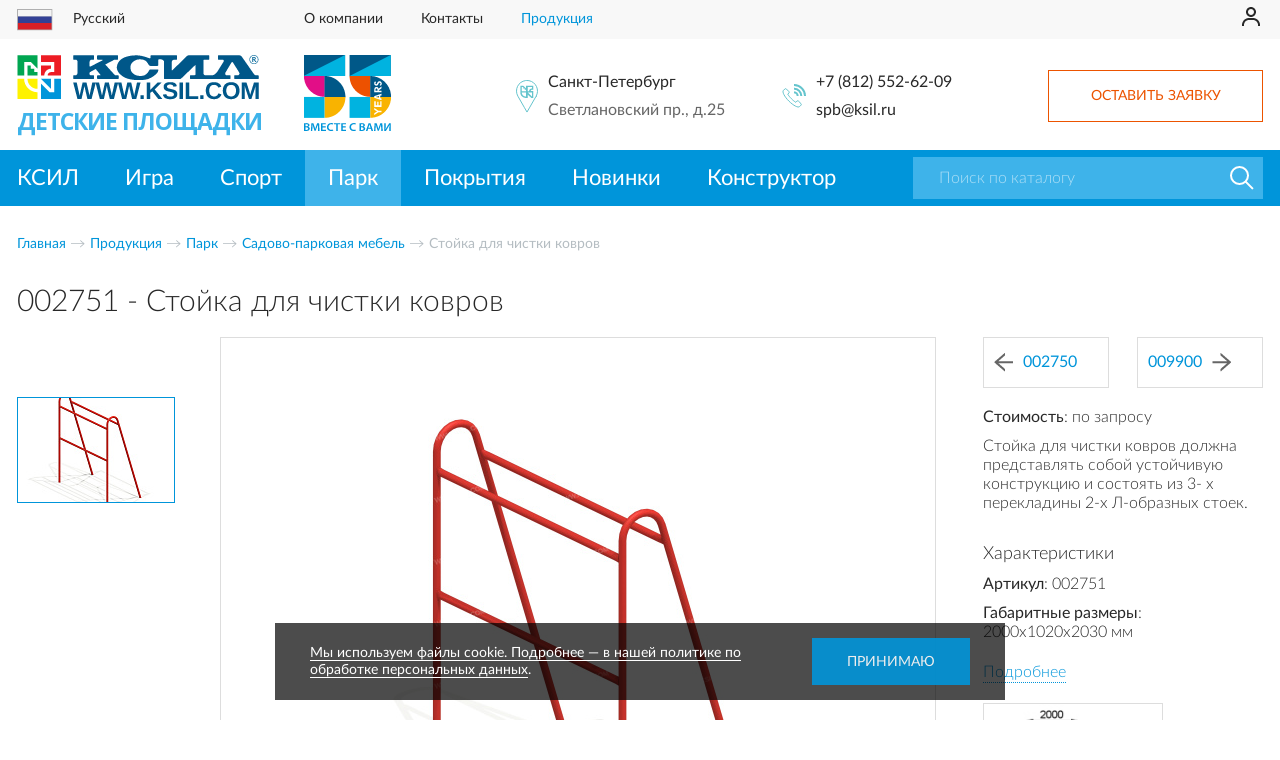

--- FILE ---
content_type: text/html; charset=UTF-8
request_url: https://ksil.com/catalog/park/sadovo-parkovaya-mebel/stoyka-dlya-chistki-kovrov/
body_size: 40209
content:
<!doctype html>
<html prefix="og: https://ogp.me/ns#" lang="ru">
<head>
    <meta charset="UTF-8" />
    <meta name="viewport" content="width=device-width, user-scalable=no, initial-scale=1.0, maximum-scale=1.0, minimum-scale=1.0" />
    <meta name="format-detection" content="telephone=no" />
    <meta http-equiv="x-rim-auto-match" content="none" />
    <meta http-equiv="X-UA-Compatible" content="ie=edge" />
        <meta property="og:title" content="002751 - Стойка для чистки ковров для детской площадки" />
    <meta property="og:type" content="website" />
    <meta property="og:url" content="https://ksil.com" />
            <meta property="og:site_name" content="ksil.com" />
    <meta property="og:description" content='' />
    <meta property="og:locale" content="ru_RU" />
        <meta itemprop="name" content="002751 - Стойка для чистки ковров для детской площадки" />    <meta itemprop="description" content='' />            <!--Favicon-->
    <link rel="apple-touch-icon" sizes="180x180" href="/apple-touch-icon.png">
    <link rel="icon" type="image/png" sizes="32x32" href="/favicon-32x32.png">
    <link rel="icon" type="image/png" sizes="16x16" href="/favicon-16x16.png">
    <link rel="manifest" href="/site.webmanifest">
    <link rel="mask-icon" href="/safari-pinned-tab.svg" color="#0095da">
    <meta name="msapplication-TileColor" content="#da532c">
    <meta name="theme-color" content="#ffffff">
    <!--Основные meta-->
    <meta http-equiv="Content-Type" content="text/html; charset=UTF-8" />
<meta name="robots" content="index, follow" />
<meta name="keywords" content="Ксил" />
<meta name="description" content="002751 - Стойка для чистки ковров для детской площадки от производителя КСИЛ. Высокое качество." />
<script type="text/javascript" data-skip-moving="true">(function(w, d, n) {var cl = "bx-core";var ht = d.documentElement;var htc = ht ? ht.className : undefined;if (htc === undefined || htc.indexOf(cl) !== -1){return;}var ua = n.userAgent;if (/(iPad;)|(iPhone;)/i.test(ua)){cl += " bx-ios";}else if (/Windows/i.test(ua)){cl += ' bx-win';}else if (/Macintosh/i.test(ua)){cl += " bx-mac";}else if (/Linux/i.test(ua) && !/Android/i.test(ua)){cl += " bx-linux";}else if (/Android/i.test(ua)){cl += " bx-android";}cl += (/(ipad|iphone|android|mobile|touch)/i.test(ua) ? " bx-touch" : " bx-no-touch");cl += w.devicePixelRatio && w.devicePixelRatio >= 2? " bx-retina": " bx-no-retina";var ieVersion = -1;if (/AppleWebKit/.test(ua)){cl += " bx-chrome";}else if (/Opera/.test(ua)){cl += " bx-opera";}else if (/Firefox/.test(ua)){cl += " bx-firefox";}ht.className = htc ? htc + " " + cl : cl;})(window, document, navigator);</script>


<link href="/bitrix/cache/css/s1/ksil/page_0932c2905dc16670b7692b8d270b9078/page_0932c2905dc16670b7692b8d270b9078_v1.css?171567909460757" type="text/css"  rel="stylesheet" />
<link href="/bitrix/cache/css/s1/ksil/template_7ba309217020a6a40a01745670d371da/template_7ba309217020a6a40a01745670d371da_v1.css?173675738073255" type="text/css"  data-template-style="true" rel="stylesheet" />







<link rel="preload" href="/local/templates/ksil/css/fonts.css" as="style">
<link rel="canonical" href="/catalog/park/sadovo-parkovaya-mebel/stoyka-dlya-chistki-kovrov/" />
<meta property="og:image" content="/upload/resize_cache/iblock/af7/714_605_1c1f741ebcd567729c694e486628470a3/hr2yb3a4hs0twzmssuw2spofqwv40s1c.jpg" />
<meta property="og:image:type" content="image/jpeg" />
<meta itemprop="image" content="/upload/resize_cache/iblock/af7/714_605_1c1f741ebcd567729c694e486628470a3/hr2yb3a4hs0twzmssuw2spofqwv40s1c.jpg" />



    <title>002751 - Стойка для чистки ковров для детской площадки</title>
    <!-- Global site tag (gtag.js) - Google Analytics -->

    <link rel="preconnect" href="https://fonts.gstatic.com">
    <link href="https://fonts.googleapis.com/css2?family=Open+Sans:wght@700&display=swap" rel="stylesheet">
    <link href="https://fonts.googleapis.com/css2?family=Roboto:wght@400&display=swap" rel="stylesheet">
</head>
<body>
<!-- Yandex.Metrika counter -->

<noscript><div><img src="https://mc.yandex.ru/watch/88846336" style="position:absolute; left:-9999px;" alt="" /></div></noscript>
<!-- /Yandex.Metrika counter --><div id="panel"></div>
<div id="header-top">
    <div class="center-wrap">
        <div id="js_site-selector" class="site-selector">
            <div class="h-lang-inner">
                <span class="hl-title js_show-city" title="Русский"><svg width="36" height="22" viewBox="0 0 36 22" fill="none"><g clip-path="url(#clipRus)"><path d="M35.563 0H0V21.6H35.563V0Z" fill="#AFAFB0"/><path d="M34.563 1.00879H1V7.53579H34.563V1.00879Z" fill="#F4F4F4"/><path d="M34.563 7.53613H1V14.0631H34.563V7.53613Z" fill="#324095"/><path d="M34.563 14.064H1V20.591H34.563V14.064Z" fill="#D81F26"/></g><defs><clipPath id="clipRus"><rect width="35.563" height="21.6" fill="white"/></clipPath></defs></svg><span>Русский</span></span>            </div>
        </div>
        <ul id="h-menu"><li><a href="/about/">О компании</a></li><li><a href="/contacts/">Контакты</a></li><li><a href="/catalog/" class="colored">Продукция</a></li></ul>        <ul id="h-mobile-links">
            <li><a href="tel:+78125526209">+7 (812) 552-62-09</a></li>
            <li><span class="request-link">Оставить заявку</span></li>
        </ul>
        <div id="h-auth"><svg width="24" height="24" viewBox="0 0 24 24" fill="none"><path d="M12 2C9.243 2 7 4.243 7 7C7 9.757 9.243 12 12 12C14.757 12 17 9.757 17 7C17 4.243 14.757 2 12 2ZM12 10C10.346 10 9 8.654 9 7C9 5.346 10.346 4 12 4C13.654 4 15 5.346 15 7C15 8.654 13.654 10 12 10ZM21 21V20C21 16.141 17.859 13 14 13H10C6.14 13 3 16.141 3 20V21H5V20C5 17.243 7.243 15 10 15H14C16.757 15 19 17.243 19 20V21H21Z" fill="#282828"/></svg></div>
    </div>
</div>
<div id="header">
    <div class="center-wrap">
                <div class="header-button-menu">
            <div class="menu-icon menu-icon-3">
                <div class="bar bar-1"></div>
                <div class="bar bar-2"></div>
                <div class="bar bar-3"></div>
            </div>
        </div>
        <div id="h-logo">
        <a href="/"><svg width="242" height="45" viewBox="0 0 242 45" fill="none" xmlns="http://www.w3.org/2000/svg">
<path fill-rule="evenodd" clip-rule="evenodd" d="M10.485 10.377L10.483 20.455L20.563 20.453L20.561 17.097H17.205L17.203 13.737L13.843 13.739V10.377H10.485Z" fill="#00A651"/>
<path fill-rule="evenodd" clip-rule="evenodd" d="M7.12602 7.02122H13.843L20.561 13.7392V0.303223H0.41002L0.40802 20.4552H7.12802L7.12602 7.02122Z" fill="#00A651"/><path fill-rule="evenodd" clip-rule="evenodd" d="M7.12802 23.8149L0.41002 23.8169L0.40802 43.9639L20.56 43.9659V37.2479C16.996 37.2479 13.582 35.8329 11.059 33.3129C8.54202 30.7929 7.12602 27.3789 7.12802 23.8149Z" fill="#FEF200"/><path fill-rule="evenodd" clip-rule="evenodd" d="M20.561 33.889V23.813L10.485 23.815C10.485 29.378 14.998 33.887 20.561 33.889Z" fill="#FEF200"/><path fill-rule="evenodd" clip-rule="evenodd" d="M37.352 23.8149V37.2489H32.603L23.919 28.5639L23.921 37.2489V43.9669L44.07 43.9639V23.8149H37.352Z" fill="#0095DA"/><path fill-rule="evenodd" clip-rule="evenodd" d="M33.994 23.813L23.921 23.815L33.994 33.889V23.813Z" fill="#0095DA"/><path fill-rule="evenodd" clip-rule="evenodd" d="M33.994 10.377H23.921V20.453L27.279 20.455C27.277 16.746 30.29 13.737 33.995 13.737V10.377H33.994Z" fill="#ED1C24"/><path fill-rule="evenodd" clip-rule="evenodd" d="M23.921 0.303223L23.923 7.01922H37.355L37.353 17.0972H33.993C33.106 17.0972 32.248 17.4492 31.62 18.0822C30.988 18.7102 30.639 19.5662 30.639 20.4532H37.353L44.073 20.4552L44.07 0.303223H23.921Z" fill="#ED1C24"/><path fill-rule="evenodd" clip-rule="evenodd" d="M126.872 40.3672H123.499V43.9552H126.872V40.3672ZM133.251 43.9552V37.9102L135.299 36.3432L141.249 43.9562H145.346L137.685 34.3932L144.766 27.3822H140.72L133.251 34.8982V27.3822H129.782V43.9562H133.251V43.9552ZM146.674 41.6182C147.06 42.1722 147.54 42.6542 148.144 43.0402C148.746 43.4262 149.445 43.7152 150.287 43.9062C151.131 44.1002 152.094 44.1952 153.202 44.1952C154.432 44.1952 155.514 44.0762 156.406 43.8352C157.297 43.5932 158.044 43.2562 158.622 42.8222C159.201 42.3902 159.636 41.8582 159.9 41.2322C160.165 40.6302 160.31 39.9562 160.31 39.1842C160.31 38.5342 160.238 37.9792 160.068 37.4982C159.901 37.0152 159.659 36.6052 159.37 36.2682C159.081 35.9302 158.72 35.6422 158.334 35.4022C157.924 35.1622 157.492 34.9682 157.033 34.8002C156.575 34.6302 156.094 34.4852 155.563 34.3662C155.058 34.2452 154.551 34.1262 154.046 34.0052C153.442 33.8602 152.913 33.7402 152.431 33.6192C151.926 33.5222 151.492 33.3792 151.155 33.1852C150.794 33.0182 150.505 32.7992 150.311 32.5352C150.119 32.2702 150.023 31.9332 150.023 31.5232C150.023 31.2582 150.072 31.0162 150.168 30.7762C150.287 30.5362 150.457 30.3182 150.697 30.1262C150.939 29.9592 151.252 29.8132 151.662 29.7162C152.07 29.5972 152.576 29.5482 153.178 29.5482C154.166 29.5482 154.937 29.7402 155.468 30.1012C155.997 30.4622 156.334 30.9942 156.504 31.7142L159.876 31.2582C159.731 30.5602 159.515 29.9582 159.202 29.4512C158.913 28.9202 158.503 28.4882 157.972 28.1512C157.443 27.8132 156.817 27.5472 156.021 27.3792C155.25 27.2092 154.335 27.1392 153.251 27.1392C152.288 27.1392 151.42 27.2342 150.602 27.4032C149.806 27.5712 149.108 27.8372 148.506 28.1992C147.927 28.5832 147.47 29.0412 147.155 29.6432C146.818 30.2222 146.65 30.9212 146.65 31.7392C146.65 32.3432 146.723 32.8722 146.89 33.3302C147.036 33.7642 147.252 34.1722 147.516 34.5092C147.783 34.8472 148.095 35.1132 148.481 35.3532C148.843 35.5692 149.251 35.7872 149.661 35.9302C150.095 36.1002 150.553 36.2432 151.01 36.3642C151.493 36.4612 151.975 36.5802 152.432 36.6772C153.036 36.8222 153.589 36.9412 154.118 37.0872C154.673 37.2082 155.132 37.3512 155.564 37.5452C155.974 37.7372 156.311 37.9772 156.551 38.2682C156.817 38.5562 156.937 38.9432 156.937 39.3992C156.937 40.1462 156.624 40.7242 155.998 41.0852C155.373 41.4462 154.48 41.6162 153.301 41.6162C152.626 41.6162 152.047 41.5442 151.566 41.4222C151.108 41.3032 150.698 41.1342 150.385 40.9172C150.072 40.6772 149.808 40.4102 149.638 40.1212C149.446 39.8082 149.325 39.4712 149.23 39.0852L145.88 39.6402C146.048 40.3892 146.313 41.0412 146.674 41.6182ZM165.946 27.3812H162.477V43.9552H165.946V27.3812ZM181.143 43.9552V41.2822H172.255V27.3812H168.786V43.9552H181.143ZM186.512 40.3672H183.139V43.9552H186.512V40.3672ZM189.302 39.0402C189.615 40.1002 190.122 40.9922 190.821 41.7642C191.495 42.5332 192.361 43.1372 193.397 43.5452C194.457 43.9792 195.711 44.1952 197.133 44.1952C198.239 44.1952 199.181 44.0512 199.998 43.7872C200.818 43.5202 201.516 43.1592 202.094 42.7272C202.698 42.2932 203.179 41.7862 203.564 41.2082C203.974 40.6312 204.287 40.0512 204.527 39.4492L201.492 38.3162C201.347 38.7022 201.155 39.0872 200.939 39.4492C200.697 39.8352 200.408 40.1722 200.046 40.4612C199.709 40.7742 199.299 41.0162 198.818 41.2082C198.36 41.3782 197.782 41.4732 197.132 41.4732C196.264 41.4732 195.54 41.3302 194.915 41.0412C194.313 40.7502 193.806 40.3432 193.396 39.8362C193.01 39.3072 192.721 38.6792 192.53 37.9802C192.36 37.2572 192.266 36.4642 192.266 35.5952C192.266 34.7292 192.361 33.9332 192.53 33.2352C192.722 32.5362 193.011 31.9342 193.396 31.4282C193.782 30.9232 194.289 30.5372 194.89 30.2732C195.492 30.0072 196.214 29.8632 197.058 29.8632C197.635 29.8632 198.189 29.9362 198.647 30.1032C199.13 30.2482 199.54 30.4402 199.877 30.7052C200.238 30.9472 200.527 31.2362 200.743 31.5732C200.961 31.8862 201.129 32.2232 201.25 32.5852L204.309 31.7412C204.093 31.0662 203.778 30.4652 203.392 29.8872C203.008 29.3322 202.526 28.8512 201.924 28.4412C201.345 28.0312 200.622 27.7182 199.828 27.4782C199.008 27.2602 198.069 27.1412 196.985 27.1412C195.588 27.1412 194.382 27.3332 193.346 27.7432C192.31 28.1292 191.468 28.7062 190.794 29.4292C190.119 30.1522 189.613 31.0422 189.3 32.1032C188.963 33.1392 188.795 34.2962 188.795 35.5962C188.798 36.8492 188.965 38.0042 189.302 39.0402ZM209.591 33.2352C209.783 32.5362 210.096 31.9342 210.506 31.4282C210.916 30.9232 211.423 30.5372 212.024 30.2732C212.65 30.0072 213.349 29.8632 214.169 29.8632C214.962 29.8632 215.661 30.0072 216.265 30.2732C216.867 30.5382 217.372 30.9232 217.782 31.4282C218.192 31.9352 218.48 32.5362 218.699 33.2352C218.915 33.9332 219.012 34.7292 219.012 35.5952C219.012 36.4392 218.915 37.2352 218.721 37.9552C218.529 38.6542 218.241 39.2822 217.855 39.8112C217.445 40.3422 216.94 40.7262 216.336 41.0412C215.71 41.3302 214.987 41.4732 214.145 41.4732C213.349 41.4732 212.651 41.3302 212.049 41.0412C211.423 40.7502 210.916 40.3432 210.506 39.8362C210.096 39.3072 209.807 38.6792 209.591 37.9802C209.373 37.2572 209.278 36.4642 209.278 35.5952C209.279 34.7292 209.373 33.9332 209.591 33.2352ZM206.338 39.0402C206.676 40.1002 207.206 40.9922 207.905 41.7642C208.604 42.5332 209.47 43.1372 210.506 43.5452C211.542 43.9792 212.747 44.1952 214.145 44.1952C215.445 44.1952 216.627 44.0032 217.662 43.5932C218.698 43.1832 219.589 42.6062 220.311 41.8342C221.034 41.0872 221.587 40.1732 221.973 39.1372C222.359 38.0772 222.55 36.8982 222.55 35.5952C222.55 34.3192 222.358 33.1382 221.997 32.1022C221.636 31.0662 221.083 30.1762 220.384 29.4532C219.661 28.7062 218.793 28.1292 217.757 27.7432C216.697 27.3332 215.518 27.1412 214.169 27.1412C212.82 27.1412 211.614 27.3332 210.578 27.7432C209.542 28.1292 208.674 28.7062 207.951 29.4292C207.255 30.1522 206.723 31.0422 206.362 32.1032C206.001 33.1392 205.809 34.2962 205.809 35.5962C205.81 36.8492 205.977 38.0042 206.338 39.0402ZM227.871 43.9552V33.9332C227.871 33.6452 227.847 33.2832 227.823 32.8492C227.799 32.4392 227.774 32.0532 227.728 31.6692C227.679 31.2352 227.655 30.8012 227.607 30.3432C227.774 30.9472 227.944 31.5482 228.112 32.1022C228.161 32.3442 228.233 32.5852 228.306 32.8252C228.379 33.0892 228.45 33.3322 228.522 33.5722C228.595 33.7882 228.643 34.0062 228.716 34.2222C228.765 34.4162 228.811 34.6082 228.86 34.7532L231.919 43.9552H234.425L237.486 34.7292C237.508 34.5592 237.581 34.3922 237.629 34.1742C237.702 33.9822 237.751 33.7662 237.823 33.5242C237.894 33.3082 237.967 33.0682 238.039 32.8012C238.088 32.5612 238.158 32.2962 238.207 32.0782C238.352 31.5012 238.497 30.9232 238.665 30.2972C238.641 30.6812 238.617 31.0902 238.593 31.5002C238.593 31.8612 238.569 32.2472 238.569 32.6812C238.545 33.0892 238.545 33.4992 238.545 33.9092V43.9552H241.631V27.3812H237.005L234.089 36.7042C234.065 36.8252 234.016 36.9682 233.97 37.1142C233.922 37.2572 233.898 37.4272 233.825 37.5962C233.776 37.7632 233.728 37.9342 233.68 38.1012C233.633 38.2712 233.585 38.4382 233.537 38.5832C233.44 38.9692 233.343 39.3532 233.224 39.7632C233.103 39.3532 233.006 38.9452 232.911 38.5592C232.838 38.2462 232.741 37.9092 232.644 37.5472C232.573 37.1862 232.476 36.8972 232.404 36.6552L229.442 27.3802H224.792V43.9542H227.871V43.9552ZM60.445 43.9552H64.54L66.708 34.3682C66.732 34.1982 66.779 34.0552 66.803 33.8852C66.851 33.7182 66.9 33.5242 66.948 33.3322C66.997 33.1382 67.02 32.9462 67.069 32.7532C67.116 32.5612 67.164 32.3692 67.213 32.1762C67.31 31.7422 67.407 31.2852 67.501 30.8272C67.55 31.2852 67.622 31.7412 67.695 32.1762C67.768 32.5622 67.839 32.9472 67.935 33.3572C68.008 33.7432 68.08 34.0802 68.151 34.3932L70.417 43.9562H74.56L78.69 28.0852L82.797 43.9562H86.892L89.06 34.3692C89.082 34.1992 89.131 34.0562 89.155 33.8862C89.204 33.7192 89.252 33.5252 89.3 33.3332C89.349 33.1392 89.373 32.9472 89.419 32.7542C89.467 32.5622 89.516 32.3702 89.564 32.1772C89.661 31.7432 89.758 31.2862 89.852 30.8282C89.901 31.2862 89.973 31.7422 90.046 32.1772C90.117 32.5632 90.19 32.9482 90.286 33.3582C90.359 33.7442 90.431 34.0812 90.502 34.3942L92.768 43.9572H96.912L101.041 28.0882L105.146 43.9572H109.241L111.409 34.3702C111.433 34.2002 111.482 34.0572 111.506 33.8872C111.555 33.7202 111.603 33.5262 111.649 33.3342C111.698 33.1402 111.722 32.9482 111.77 32.7552C111.818 32.5632 111.867 32.3712 111.915 32.1782C112.012 31.7442 112.107 31.2872 112.204 30.8292C112.252 31.2872 112.325 31.7432 112.396 32.1782C112.468 32.5642 112.541 32.9492 112.638 33.3592C112.709 33.7452 112.782 34.0822 112.854 34.3952L115.12 43.9582H119.264L123.575 27.3842H120.033L118.034 36.6102C117.915 37.0442 117.818 37.5272 117.697 37.9832C117.6 38.4662 117.505 38.9242 117.408 39.3102C117.311 39.7902 117.214 40.2492 117.119 40.6832C117.022 40.1282 116.925 39.5742 116.831 39.0192C116.782 38.7792 116.758 38.5392 116.71 38.2982L116.54 37.5752C116.47 37.3332 116.421 37.0932 116.373 36.8522C116.324 36.6102 116.276 36.4182 116.228 36.2242L114.18 27.3842H110.301L108.326 36.2242C108.277 36.4182 108.229 36.6102 108.18 36.8282C108.134 37.0442 108.085 37.2842 108.037 37.5272C107.964 37.7672 107.916 38.0072 107.867 38.2742C107.796 38.5142 107.748 38.7552 107.7 38.9952C107.579 39.5262 107.46 40.1042 107.314 40.6832C107.241 40.2732 107.144 39.8392 107.049 39.4052C106.976 39.0192 106.879 38.5872 106.782 38.0812C106.687 37.6002 106.566 37.1182 106.445 36.6112L104.397 27.3852H97.681L95.68 36.6112C95.561 37.0452 95.464 37.5282 95.342 37.9842C95.247 38.4672 95.15 38.9252 95.054 39.3112C94.959 39.7912 94.862 40.2502 94.765 40.6842C94.668 40.1292 94.573 39.5752 94.477 39.0202C94.428 38.7802 94.404 38.5402 94.356 38.2992L94.189 37.5762C94.116 37.3342 94.068 37.0942 94.019 36.8532C93.97 36.6112 93.924 36.4192 93.876 36.2252L91.828 27.3852H87.949L85.972 36.2252C85.926 36.4192 85.877 36.6112 85.829 36.8292C85.78 37.0452 85.732 37.2852 85.684 37.5282C85.611 37.7682 85.565 38.0082 85.517 38.2752C85.444 38.5152 85.396 38.7562 85.347 38.9962C85.228 39.5272 85.107 40.1052 84.961 40.6842C84.891 40.2742 84.794 39.8402 84.697 39.4062C84.624 39.0202 84.529 38.5882 84.432 38.0822C84.335 37.6012 84.214 37.1192 84.095 36.6122L82.047 27.3862H75.329L73.33 36.6122C73.209 37.0462 73.112 37.5292 72.993 37.9852C72.896 38.4682 72.799 38.9262 72.702 39.3122C72.607 39.7922 72.51 40.2512 72.413 40.6852C72.318 40.1302 72.221 39.5762 72.124 39.0212C72.076 38.7812 72.052 38.5412 72.003 38.3002L71.836 37.5772C71.763 37.3352 71.715 37.0952 71.666 36.8542C71.617 36.6122 71.571 36.4202 71.522 36.2262L69.474 27.3862H65.6L63.625 36.2262C63.576 36.4202 63.528 36.6122 63.48 36.8302C63.431 37.0462 63.383 37.2862 63.335 37.5292C63.264 37.7692 63.216 38.0092 63.167 38.2762C63.095 38.5162 63.046 38.7572 62.997 38.9972C62.878 39.5282 62.757 40.1062 62.611 40.6852C62.541 40.2752 62.444 39.8412 62.347 39.4072C62.274 39.0212 62.179 38.5892 62.082 38.0832C61.985 37.6022 61.866 37.1202 61.744 36.6132L59.697 27.3872H56.155L60.445 43.9552Z" fill="#005789"/><path fill-rule="evenodd" clip-rule="evenodd" d="M60.411 18.4941V6.35708C60.411 6.35708 60.411 4.71108 58.838 4.71108L56.843 4.72708C56.843 4.72708 56.157 4.72708 56.157 4.04908V0.997077C56.157 0.997077 56.157 0.319077 56.843 0.319077L76.353 0.303077C76.353 0.303077 77.037 0.303077 77.037 0.979077V4.03208C77.037 4.71108 76.353 4.71108 76.353 4.71108H74.6C73.633 4.71108 72.589 5.42408 72.589 6.97308V11.0841C72.589 11.0841 72.619 11.9221 73.403 11.5261L85.25 5.50808C85.852 5.20108 85.648 4.71008 85.185 4.71008H80.806C80.806 4.71008 80.119 4.71008 80.119 4.03108V0.979077C80.119 0.979077 80.119 0.303077 80.806 0.303077H100.32C100.32 0.303077 101.002 0.303077 101.002 0.979077V4.03208C101.002 4.03208 101.002 4.71108 100.32 4.71108H97.398L88.247 9.50708L97.527 19.7111C98.014 20.2501 98.084 20.3021 99.324 20.3021H101.002C101.002 20.3021 101.686 20.3021 101.686 20.9811V23.3551C101.686 23.3551 101.686 24.0341 101.002 24.0341H80.805C80.805 24.0341 80.118 24.0341 80.118 23.3551V20.9801C80.118 20.9801 80.118 20.3011 80.805 20.3011H83.27C83.27 20.3011 83.801 20.2571 83.474 19.8571L78.696 13.9891L73.234 16.9861C73.234 16.9861 72.38 17.5211 72.39 18.5871C72.398 19.9381 73.402 20.3011 74.058 20.3011H76.352C76.352 20.3011 77.036 20.3011 77.036 20.9801V23.3541C77.036 23.3541 77.036 24.0331 76.352 24.0331H56.839C56.839 24.0331 56.157 24.0331 56.157 23.3541V20.9801C56.157 20.9801 56.157 20.3011 56.839 20.3011H58.445C59.539 20.3011 60.411 19.1631 60.411 18.4941ZM120.245 25.0511C115.463 25.0511 110.789 23.9781 108.253 22.7831C105.468 21.4661 103.219 19.5041 101.874 17.8501C100.532 16.1961 99.792 14.2181 99.792 12.4991C99.792 10.7791 100.642 8.01508 102.147 6.34008C103.387 4.96508 104.746 3.51308 107.341 2.45108C110.117 1.31608 113.79 0.339077 119.387 0.303077C124.99 0.266077 132.264 3.23908 132.264 3.23908C132.69 3.36808 133.526 3.31608 133.526 2.62708V0.979077C133.526 0.979077 133.526 0.303077 134.208 0.303077H159.406C159.406 0.303077 160.09 0.303077 160.09 0.979077L160.096 4.03208C160.096 4.03208 160.09 4.71108 159.405 4.71108H157.152C156.243 4.71108 154.751 5.67808 154.751 6.78308V14.4121C154.751 15.6361 155.185 15.4541 155.642 14.9991L169.56 1.40908C169.56 1.40908 170.556 0.303077 171.561 0.303077H191.579C191.579 0.303077 192.266 0.303077 192.266 0.979077V4.03208C192.266 4.03208 192.266 4.71108 191.579 4.71108H187.537C186.342 4.71108 186.378 4.98108 186.378 5.90308V17.8181C186.378 19.3431 187.196 20.2861 188.439 20.3021H195.203C197.337 20.3021 199.365 18.0651 200.401 16.5891L206.82 6.32508C207.046 5.78608 206.737 4.71208 205.431 4.71208H201.645C201.645 4.71208 200.961 4.71208 200.961 4.03308V0.979077C200.961 0.979077 200.961 0.303077 201.645 0.303077H222.324C223.962 0.303077 224.618 1.51108 225.397 2.51208L237.185 19.4111C237.751 20.0921 238.397 20.3021 238.99 20.3021H241.013C241.013 20.3021 241.699 20.3021 241.699 20.9811V23.3551C241.699 23.3551 241.699 24.0341 241.013 24.0341H217.871C217.871 24.0341 217.188 24.0341 217.188 23.3551V20.9801C217.188 20.9801 217.188 20.3011 217.871 20.3011H220.668C221.584 20.3011 222.049 19.6691 222.245 19.3741C222.554 18.9041 222.629 18.0481 222.067 17.2661L215.904 7.43808C215.904 7.43808 215.696 6.98808 215.227 6.98808C214.763 6.98808 214.515 7.43808 214.515 7.43808L208.52 17.4921C208.126 18.1321 208.104 18.7071 208.171 19.0321C208.234 19.3611 208.632 20.3001 209.544 20.3001H212.809C212.809 20.3001 213.491 20.3001 213.491 20.9791V23.3531C213.491 23.3531 213.491 24.0321 212.809 24.0321H173.573C173.573 24.0321 172.889 24.0321 172.889 23.3531V20.9801C172.889 20.9801 172.889 20.3011 173.573 20.3011H177.182C177.182 20.3011 178.591 20.3011 178.591 18.8721V10.5771C178.603 10.1591 178.47 9.89608 178.054 10.2521L164.703 23.0441C164.703 23.0441 163.778 24.0331 162.866 24.0331H147.695C147.695 24.0331 147.013 24.0531 147.013 23.3541V6.46608C147.013 5.89408 146.421 5.42408 145.684 4.90108C145.123 4.49908 144.061 4.26108 143.538 4.26108L141.981 4.27308C141.418 4.28108 141.262 4.71508 141.262 5.01808V10.1991C141.262 10.1991 141.24 10.8831 140.575 10.8801L133.304 10.8841C132.369 10.8801 132.05 10.1151 131.577 9.59608C131.107 9.07708 130.218 6.90908 128.653 5.87508C127.09 4.84508 125.83 4.32208 122.537 4.32208C119.242 4.32208 116.798 6.08108 115.443 7.42408C114.088 8.76908 113.351 10.4891 113.444 12.6171C113.589 15.8031 114.522 17.0801 116.17 18.4911C117.927 19.9921 119.883 20.9811 123.483 20.9811C127.077 20.9811 128.083 19.8941 129.26 19.1311C131.017 18.0001 132.048 15.3891 132.464 14.8701C132.884 14.3511 133.522 14.4121 133.522 14.4121H140.928C141.503 14.3681 141.287 15.2321 141.031 16.3711C140.777 17.5061 138.838 20.0151 133.875 22.7841C129.531 25.2041 125.636 25.0511 120.245 25.0511Z" fill="#005789"/><path fill-rule="evenodd" clip-rule="evenodd" d="M237.769 3.843C237.737 3.94 237.67 4.039 237.573 4.113C237.488 4.2 237.369 4.253 237.218 4.285C237.067 4.318 236.915 4.34 236.743 4.34H236.224V2.71H236.83C237.002 2.71 237.141 2.72 237.25 2.743C237.358 2.753 237.456 2.797 237.553 2.852C237.65 2.917 237.725 3.001 237.769 3.098C237.811 3.185 237.834 3.304 237.834 3.433C237.833 3.594 237.811 3.736 237.769 3.843ZM237.737 4.772C238.05 4.643 238.308 4.469 238.502 4.243C238.696 4.017 238.793 3.724 238.793 3.379C238.793 3.111 238.751 2.895 238.653 2.733C238.556 2.559 238.405 2.42 238.189 2.291C237.995 2.182 237.801 2.117 237.605 2.085C237.411 2.063 237.153 2.053 236.828 2.053H235.35V6.877H236.224V5.01H236.872L238.362 6.876H239.559L237.737 4.772ZM239.734 7.362C238.957 8.139 238.028 8.527 236.948 8.527C235.857 8.527 234.93 8.139 234.153 7.362C233.386 6.585 232.998 5.656 232.998 4.556C232.998 3.455 233.386 2.516 234.153 1.749C234.93 0.972 235.857 0.584 236.948 0.584C238.028 0.584 238.957 0.972 239.732 1.749C240.5 2.516 240.887 3.455 240.887 4.556C240.887 5.657 240.499 6.585 239.732 7.362H239.734ZM240.164 1.328C239.279 0.445 238.199 0 236.947 0C235.685 0 234.604 0.445 233.72 1.328C232.824 2.225 232.382 3.293 232.382 4.555C232.382 5.807 232.824 6.887 233.72 7.771C234.604 8.668 235.685 9.11 236.947 9.11C238.198 9.11 239.279 8.668 240.163 7.771C241.06 6.887 241.502 5.807 241.502 4.555C241.502 3.293 241.061 2.225 240.164 1.328Z" fill="#04689A"/></svg><span>Детские площадки</span></a>        </div>
        <div id="h-ksil-age"><svg width="173" height="151" viewBox="0 0 173 151" fill="none" xmlns="http://www.w3.org/2000/svg"><g clip-path="url(#clip0_4051_31)"><path d="M41.4798 83.2701C18.4498 83.2701 -0.220215 64.6001 -0.220215 41.5701H41.4798V83.2701Z" fill="#E20E87"/><path d="M40.7197 83.2701V41.5701C63.7497 41.5701 82.4197 60.2401 82.4197 83.2701H40.7197Z" fill="#005888"/><path d="M40.7197 83.24H82.4197C82.4197 106.27 63.7497 124.94 40.7197 124.94V83.24Z" fill="#F9B300"/><path d="M40.7198 83.3201H-0.220215V124.94H40.7198V83.3201Z" fill="#00B3E0"/><path d="M81.7198 -0.0500488H-0.220215V41.57H81.7198V-0.0500488Z" fill="#005888"/><path d="M-0.220215 41.57H81.7198V-0.0500488" fill="#00B3E0"/><path fill-rule="evenodd" clip-rule="evenodd" d="M146.44 56.2798C146.95 55.2198 147.51 54.4698 148.12 54.0198C148.73 53.5698 149.5 53.3398 150.41 53.3398C151.77 53.3398 152.87 53.7698 153.72 54.6298C154.57 55.4898 154.99 56.6198 154.99 58.0098C154.99 58.8798 154.82 59.6798 154.48 60.4098C154.14 61.1398 153.61 61.8298 152.91 62.4698L150.89 60.9098C151.39 60.4898 151.77 60.0398 152.02 59.5598C152.28 59.0898 152.41 58.6098 152.41 58.1198C152.41 57.5798 152.25 57.1398 151.93 56.8098C151.61 56.4798 151.19 56.3098 150.68 56.3098C150.32 56.3098 150.02 56.4098 149.77 56.6098C149.53 56.7998 149.26 57.1998 148.96 57.7898L148.19 59.2898C147.66 60.3398 147.09 61.0898 146.49 61.5198C145.88 61.9598 145.13 62.1698 144.24 62.1698C143.02 62.1698 142 61.7498 141.18 60.9098C140.36 60.0698 139.96 59.0198 139.96 57.7398C139.96 56.8498 140.13 56.0598 140.46 55.3698C140.79 54.6798 141.29 54.0898 141.96 53.5898L143.79 55.3798C143.36 55.7398 143.04 56.0998 142.84 56.4698C142.64 56.8398 142.54 57.2398 142.54 57.6898C142.54 58.1198 142.68 58.4698 142.95 58.7598C143.23 59.0398 143.58 59.1798 144 59.1798C144.35 59.1798 144.66 59.0798 144.93 58.8698C145.2 58.6598 145.43 58.3498 145.65 57.9198L146.44 56.2798ZM146.56 72.1298V70.8898C146.56 69.7498 146.42 68.9698 146.12 68.5398C145.83 68.1098 145.33 67.8998 144.62 67.8998C143.89 67.8998 143.38 68.0998 143.1 68.4998C142.81 68.8998 142.67 69.6998 142.67 70.8998V72.1398C142.68 72.1298 146.56 72.1298 146.56 72.1298ZM154.69 75.2498H140.28V70.1398C140.28 68.2798 140.63 66.9098 141.33 65.9998C142.04 65.0898 143.11 64.6298 144.55 64.6298C145.69 64.6298 146.6 64.9298 147.26 65.5098C147.93 66.0998 148.39 66.9998 148.62 68.1998L154.69 63.6398V67.3598L148.89 71.4498V72.1198H154.69V75.2498ZM149.65 86.5498V82.8298L142.83 84.6698L149.65 86.5498ZM151.94 86.9998L154.69 87.7598V91.0098L140.28 86.3198V82.7998L154.69 78.1098V81.3398L151.94 82.0998V86.9998ZM154.69 104.32H140.28V93.3698H143.12V101.11H145.91V93.8798H148.59V101.11H151.84V93.3698H154.69V104.32ZM154.69 115.06H148.1L140.27 120.47V116.83L145.7 113.42L140.27 109.96V106.41L148.1 111.84H154.69V115.06Z" fill="#151615"/><path d="M146.44 56.2798C146.95 55.2198 147.51 54.4698 148.12 54.0198C148.73 53.5698 149.5 53.3398 150.41 53.3398C151.77 53.3398 152.87 53.7698 153.72 54.6298C154.57 55.4898 154.99 56.6198 154.99 58.0098C154.99 58.8798 154.82 59.6798 154.48 60.4098C154.14 61.1398 153.61 61.8298 152.91 62.4698L150.89 60.9098C151.39 60.4898 151.77 60.0398 152.02 59.5598C152.28 59.0898 152.41 58.6098 152.41 58.1198C152.41 57.5798 152.25 57.1398 151.93 56.8098C151.61 56.4798 151.19 56.3098 150.68 56.3098C150.32 56.3098 150.02 56.4098 149.77 56.6098C149.53 56.7998 149.26 57.1998 148.96 57.7898L148.19 59.2898C147.66 60.3398 147.09 61.0898 146.49 61.5198C145.88 61.9598 145.13 62.1698 144.24 62.1698C143.02 62.1698 142 61.7498 141.18 60.9098C140.36 60.0698 139.96 59.0198 139.96 57.7398C139.96 56.8498 140.13 56.0598 140.46 55.3698C140.79 54.6798 141.29 54.0898 141.96 53.5898L143.79 55.3798C143.36 55.7398 143.04 56.0998 142.84 56.4698C142.64 56.8398 142.54 57.2398 142.54 57.6898C142.54 58.1198 142.68 58.4698 142.95 58.7598C143.23 59.0398 143.58 59.1798 144 59.1798C144.35 59.1798 144.66 59.0798 144.93 58.8698C145.2 58.6598 145.43 58.3498 145.65 57.9198L146.44 56.2798ZM146.56 72.1298V70.8898C146.56 69.7498 146.42 68.9698 146.12 68.5398C145.83 68.1098 145.33 67.8998 144.62 67.8998C143.89 67.8998 143.38 68.0998 143.1 68.4998C142.81 68.8998 142.67 69.6998 142.67 70.8998V72.1398C142.68 72.1298 146.56 72.1298 146.56 72.1298ZM154.69 75.2498H140.28V70.1398C140.28 68.2798 140.63 66.9098 141.33 65.9998C142.04 65.0898 143.11 64.6298 144.55 64.6298C145.69 64.6298 146.6 64.9298 147.26 65.5098C147.93 66.0998 148.39 66.9998 148.62 68.1998L154.69 63.6398V67.3598L148.89 71.4498V72.1198H154.69V75.2498ZM149.65 86.5498V82.8298L142.83 84.6698L149.65 86.5498ZM151.94 86.9998L154.69 87.7598V91.0098L140.28 86.3198V82.7998L154.69 78.1098V81.3398L151.94 82.0998V86.9998ZM154.69 104.32H140.28V93.3698H143.12V101.11H145.91V93.8798H148.59V101.11H151.84V93.3698H154.69V104.32ZM154.69 115.06H148.1L140.27 120.47V116.83L145.7 113.42L140.27 109.96V106.41L148.1 111.84H154.69V115.06Z" stroke="#151615" stroke-width="0.216"/><path d="M132.28 83.2701C109.25 83.2701 90.5801 64.6001 90.5801 41.5701H132.28V83.2701Z" fill="#ED5100"/><path d="M131.52 83.2701V41.5701C154.55 41.5701 173.22 60.2401 173.22 83.2701H131.52Z" fill="#005888"/><path d="M131.52 83.24H173.22C173.22 106.27 154.55 124.94 131.52 124.94V83.24Z" fill="#F9B300"/><path fill-rule="evenodd" clip-rule="evenodd" d="M146 55.0499C146.51 53.9999 147.07 53.2399 147.68 52.7899C148.29 52.3399 149.06 52.1099 149.97 52.1099C151.33 52.1099 152.43 52.5399 153.28 53.3999C154.13 54.2599 154.55 55.3899 154.55 56.7799C154.55 57.6499 154.38 58.4499 154.04 59.1799C153.7 59.9099 153.17 60.5899 152.47 61.2399L150.44 59.6799C150.94 59.2499 151.32 58.7999 151.58 58.3299C151.84 57.8599 151.97 57.3799 151.97 56.8899C151.97 56.3499 151.81 55.9099 151.49 55.5799C151.17 55.2499 150.75 55.0799 150.24 55.0799C149.88 55.0799 149.57 55.1799 149.33 55.3699C149.09 55.5699 148.82 55.9599 148.52 56.5499L147.75 58.0499C147.22 59.0999 146.65 59.8399 146.04 60.2799C145.43 60.7199 144.68 60.9299 143.79 60.9299C142.56 60.9299 141.55 60.5099 140.73 59.6699C139.91 58.8299 139.51 57.7699 139.51 56.4999C139.51 55.6099 139.67 54.8199 140.01 54.1299C140.34 53.4399 140.85 52.8499 141.52 52.3499L143.34 54.1399C142.91 54.4999 142.59 54.8599 142.39 55.2299C142.19 55.5999 142.09 55.9999 142.09 56.4499C142.09 56.8799 142.23 57.2299 142.5 57.5199C142.77 57.7999 143.13 57.9399 143.55 57.9399C143.9 57.9399 144.21 57.8399 144.48 57.6299C144.74 57.4199 144.98 57.1099 145.2 56.6899L146 55.0499ZM146.13 70.8999V69.6599C146.13 68.5199 145.98 67.7399 145.69 67.3099C145.4 66.8799 144.9 66.6699 144.19 66.6699C143.46 66.6699 142.95 66.8699 142.66 67.2699C142.37 67.6699 142.23 68.4699 142.23 69.6699V70.9099C142.24 70.8999 146.13 70.8999 146.13 70.8999ZM154.25 74.0299H139.84V68.9199C139.84 67.0599 140.19 65.6799 140.9 64.7799C141.61 63.8699 142.68 63.4199 144.12 63.4199C145.26 63.4199 146.16 63.7099 146.83 64.2999C147.5 64.8899 147.96 65.7799 148.18 66.9999L154.25 62.4399V66.1599L148.45 70.2499V70.9199H154.25V74.0299ZM149.21 85.3199V81.5999L142.4 83.4399L149.21 85.3199ZM151.5 85.7699L154.25 86.5299V89.7799L139.84 85.0899V81.5799L154.25 76.8899V80.1199L151.5 80.8799V85.7699ZM154.25 103.1H139.84V92.1399H142.69V99.8699H145.48V92.6399H148.16V99.8699H151.41V92.1399H154.25V103.1ZM154.25 113.83H147.67L139.84 119.24V115.6L145.27 112.19L139.84 108.73V105.18L147.67 110.61H154.25V113.83Z" fill="white"/><path d="M131.52 83.3201H90.5801V124.94H131.52V83.3201Z" fill="#00B3E0"/><path d="M172.52 -0.0500488H90.5801V41.57H172.52V-0.0500488Z" fill="#005888"/><path d="M90.5801 41.57H172.52V-0.0500488" fill="#00B3E0"/><path d="M8.12016 142.57V142.52C9.88016 141.9 10.8202 140.6 10.8202 139.19C10.8202 137.89 10.1402 136.89 9.13016 136.32C8.02016 135.59 6.67016 135.34 4.48016 135.34C2.82016 135.34 1.10016 135.48 0.160156 135.66V150.78C0.910156 150.87 2.16016 150.99 3.80016 150.99C6.77016 150.99 8.67016 150.51 9.83016 149.55C10.7702 148.82 11.4002 147.75 11.4002 146.38C11.4002 144.26 9.83016 142.98 8.12016 142.57ZM3.10016 137.53C3.41016 137.46 3.92016 137.42 4.79016 137.42C6.67016 137.42 7.83016 138.08 7.83016 139.52C7.83016 140.82 6.67016 141.73 4.62016 141.73H3.10016V137.53ZM4.67016 148.86C3.99016 148.86 3.49016 148.84 3.10016 148.79V143.77H4.57016C6.62016 143.77 8.26016 144.5 8.26016 146.28C8.26016 148.18 6.57016 148.86 4.67016 148.86Z" fill="#0095DA"/><path d="M26.1801 135.46L23.9401 141.62C23.3101 143.42 22.7601 145.31 22.3201 146.98H22.2501C21.8401 145.27 21.3301 143.45 20.7601 141.64L18.6401 135.46H14.7301L13.6401 150.83H16.4101L16.7701 144.65C16.8901 142.55 16.9901 140.11 17.0601 138.1H17.1101C17.5401 140.02 18.1201 142.11 18.7501 144.08L20.9201 150.65H23.2101L25.5701 143.99C26.2901 142.05 26.9701 139.98 27.5001 138.11H27.5701C27.5501 140.19 27.6701 142.58 27.7601 144.56L28.0701 150.83H30.9601L30.0201 135.46H26.1801Z" fill="#0095DA"/><path d="M36.96 144.01H43.08V141.73H36.96V137.76H43.45V135.46H34V150.83H43.81V148.53H36.96V144.01Z" fill="#0095DA"/><path d="M54.3703 137.53C55.7203 137.53 56.7803 137.8 57.5503 138.12L58.2003 135.89C57.6003 135.59 56.2003 135.21 54.2503 135.21C49.2803 135.21 45.5703 138.27 45.5703 143.33C45.5703 148.01 48.7003 151.06 53.8603 151.06C55.8103 151.06 57.3603 150.72 58.0603 150.38L57.5803 148.17C56.8103 148.51 55.5503 148.74 54.3503 148.74C50.7803 148.74 48.6803 146.57 48.6803 143.2C48.6803 139.49 51.0703 137.53 54.3703 137.53Z" fill="#0095DA"/><path d="M59.7002 137.8H64.3302V150.82H67.3002V137.8H71.9802V135.45H59.7002V137.8Z" fill="#0095DA"/><path d="M76.8501 144.01H82.9701V141.73H76.8501V137.76H83.3401V135.46H73.8901V150.83H83.7001V148.53H76.8501V144.01Z" fill="#0095DA"/><path d="M99.2499 137.53C100.6 137.53 101.66 137.8 102.43 138.12L103.08 135.89C102.48 135.59 101.08 135.21 99.1199 135.21C94.1499 135.21 90.4399 138.27 90.4399 143.33C90.4399 148.01 93.5699 151.06 98.7399 151.06C100.69 151.06 102.24 150.72 102.94 150.38L102.46 148.17C101.69 148.51 100.43 148.74 99.2299 148.74C95.6599 148.74 93.5599 146.57 93.5599 143.2C93.5599 139.49 95.9499 137.53 99.2499 137.53Z" fill="#0095DA"/><path d="M118.42 142.57V142.52C120.18 141.9 121.12 140.6 121.12 139.19C121.12 137.89 120.44 136.89 119.43 136.32C118.32 135.59 116.97 135.34 114.78 135.34C113.12 135.34 111.4 135.48 110.46 135.66V150.78C111.21 150.87 112.46 150.99 114.1 150.99C117.07 150.99 118.97 150.51 120.13 149.55C121.07 148.82 121.7 147.75 121.7 146.38C121.7 144.26 120.14 142.98 118.42 142.57ZM113.41 137.53C113.72 137.46 114.23 137.42 115.1 137.42C116.98 137.42 118.14 138.08 118.14 139.52C118.14 140.82 116.98 141.73 114.93 141.73H113.41V137.53ZM114.98 148.86C114.3 148.86 113.8 148.84 113.41 148.79V143.77H114.88C116.93 143.77 118.57 144.5 118.57 146.28C118.57 148.18 116.88 148.86 114.98 148.86Z" fill="#0095DA"/><path d="M128.36 135.46L123.15 150.83H126.21L127.61 146.47H132.77L134.24 150.83H137.42L132.14 135.46H128.36ZM128.1 144.35L129.35 140.56C129.64 139.65 129.88 138.58 130.12 137.69H130.17C130.41 138.58 130.68 139.63 130.99 140.56L132.27 144.35H128.1Z" fill="#0095DA"/><path d="M151.83 135.46L149.59 141.62C148.96 143.42 148.41 145.31 147.97 146.98H147.9C147.49 145.27 146.98 143.45 146.41 141.64L144.29 135.46H140.38L139.29 150.83H142.06L142.42 144.65C142.54 142.55 142.64 140.11 142.71 138.1H142.76C143.19 140.02 143.77 142.11 144.4 144.08L146.57 150.65H148.86L151.22 143.99C151.94 142.05 152.62 139.98 153.15 138.11H153.22C153.2 140.19 153.32 142.58 153.41 144.56L153.72 150.83H156.61L155.67 135.46H151.83Z" fill="#0095DA"/><path d="M165.21 142.34C164.15 144.07 163.09 145.92 162.24 147.65L162.19 147.63C162.31 145.58 162.38 143.32 162.38 140.88V135.45H159.63V150.82H162.93L167.03 144.32C168.07 142.68 169.15 140.76 169.92 139.01H169.97C169.78 140.99 169.75 142.96 169.75 145.37V150.82H172.5V135.45H169.49L165.21 142.34Z" fill="#0095DA"/></g><defs><clipPath id="clip0_4051_31"><rect width="173" height="151" fill="white"/></clipPath></defs></svg></div>
        <div class="h-info hi-city">
            <svg width="22" height="33" viewBox="0 0 22 33" fill="none" xmlns="http://www.w3.org/2000/svg"><g clip-path="url(#clipBH0)"><path d="M13.8293 27.1361C12.8888 28.7826 11.9487 30.4285 11.0059 32.0718C10.1723 30.6224 9.33766 29.1741 8.50313 27.726C6.29644 23.8968 4.09066 20.0693 1.90875 16.2271C-1.82675 9.64927 2.2407 1.52446 9.74009 0.538981L9.74011 0.538978L9.74074 0.538899L9.74259 0.538678L9.74927 0.537941L9.7719 0.53574C9.79074 0.534025 9.81542 0.532009 9.84578 0.529818C9.90646 0.52544 9.98716 0.520555 10.085 0.516045C10.2807 0.507025 10.5421 0.499639 10.8454 0.500567C11.4529 0.502427 12.2166 0.537638 12.9533 0.655817C20.0419 1.95885 23.7139 10.0449 20.0737 16.2821L20.5055 16.5341L20.0737 16.2821C17.9699 19.8868 15.8989 23.5126 13.8293 27.1361Z" stroke="#65C4CD"/><g clip-path="url(#clipBH1)"><path d="M15.8025 9.78162H17.5495V5.61572H10.0576V8.37059L7.16831 5.61572H4.21187V13.4772C5.65649 18.7517 11.6366 17.979 11.6366 17.979V14.4851L15.2985 17.979H17.5495V11.0919H14.5594C14.6938 10.0504 15.8025 9.78162 15.8025 9.78162ZM10.0576 16.6128C10.0576 16.6128 6.04849 16.5903 5.69009 12.3797H10.0576V16.6128ZM10.0576 11.2374H5.69009V7.04919H7.25794V8.41547H8.69142V9.80406H10.0576V11.2374ZM15.9929 12.3797V16.6128L11.6254 12.3797H15.9929ZM13.0588 11.2374H11.6254V7.04919H15.9929V8.46022C15.9929 8.46022 13.2156 8.39303 13.0588 11.2374Z" fill="#65C4CD"/></g></g><defs><clipPath id="clipBH0"><rect width="22" height="33" fill="white"/></clipPath><clipPath id="clipBH1"><rect width="13.3376" height="12.403" fill="white" transform="translate(4.21187 5.61572)"/></clipPath></defs></svg>            <div class="h-info-text">Санкт-Петербург <span>Светлановский пр., д.25</span></div>
        </div>
        <div class="h-info">
            <svg width="24" height="24" viewBox="0 0 24 24" fill="none" xmlns="http://www.w3.org/2000/svg"><path d="M19.0222 19.6644L16.4519 17.0941C16.0235 16.6657 15.4115 16.6657 14.9831 17.0941L13.8204 18.318C12.2905 17.3389 11.1889 16.5433 9.353 14.6462C7.51709 12.8103 6.72152 11.7087 5.74237 10.1788L6.90511 9.01606C7.33349 8.58768 7.33349 7.97571 6.90511 7.54733L4.33483 4.97705C3.90645 4.54867 3.29448 4.54867 2.8661 4.97705L1.39736 6.44578C-0.0101743 7.85332 2.43772 12.6267 6.90511 17.0941C11.3725 21.5615 16.1459 24.0094 17.5534 22.6019L19.0222 21.1331C19.4505 20.7659 19.4505 20.0928 19.0222 19.6644Z" fill="white" stroke="#65C4CD" stroke-miterlimit="10"/><path d="M12.0457 1C18.1042 1 23 5.95698 23 12.0155" stroke="#65C4CD" stroke-width="2" stroke-miterlimit="10"/><path d="M11.9845 4.67139C16.0235 4.67139 19.267 7.97604 19.267 12.0151" stroke="#65C4CD" stroke-width="2" stroke-miterlimit="10"/><path d="M11.9845 8.34424C14.004 8.34424 15.6563 9.99656 15.6563 12.0161" stroke="#65C4CD" stroke-width="2" stroke-miterlimit="10"/></svg>            <div class="h-info-text">
                <a href="tel:+78125526209">+7 (812) 552-62-09</a>
                <span><a href="mailto:spb@ksil.ru">spb@ksil.ru</a></span>
            </div>
        </div>

        <span class="k-button request-link">Оставить заявку</span>
        <span id="h-search-icon"><svg width="45" height="44" viewBox="0 0 45 44" fill="none" xmlns="http://www.w3.org/2000/svg"><path d="M18.1209 32.9088C26.6561 32.9088 33.5753 25.9896 33.5753 17.4544C33.5753 8.91917 26.6561 2 18.1209 2C9.58568 2 2.6665 8.91917 2.6665 17.4544C2.6665 25.9896 9.58568 32.9088 18.1209 32.9088Z" stroke="#0095DA" stroke-width="4" stroke-miterlimit="10"/><path d="M29.0303 28.3638L42.6665 42" stroke="#0095DA" stroke-width="4" stroke-miterlimit="10"/></svg></span>
    </div>
</div>
<div id="main-menu-wrap">
    <div class="center-wrap">
        <ul id="main-menu"><li class=""><a href="/about/" class="root-item m-mobile-show">О компании</a></li><li class=""><a href="/contacts/" class="root-item m-mobile-show">Контакты</a></li><li class=""><a href="/" class="root-item m-mobile-hide">КСИЛ</a><ul><li class=""><a href="/about/" class="">О компании</a></li><li class=""><a href="/contacts/" class="">Контакты</a></li><li class=""><a href="/news/" class="">Новости</a></li><li class=""><a href="/certificates/" class="">Сертификаты</a></li><li class=""><a href="/photos/" class="">Наши работы</a></li><li class=""><a href="/projects/" class="">Проекты</a></li></ul></li><li class=""><a href="/catalog/game/" class="root-item">Игра</a></li><li class=""><a href="/catalog/sport/" class="root-item">Спорт</a></li><li class=""><a href="/catalog/park/" class="parent-active">Парк</a></li><li class=""><a href="/catalog/covering/" class="root-item">Покрытия</a></li><li class=""><a href="/new/" class="root-item">Новинки</a></li><li class=""><a href="/constructor/" class="root-item">Конструктор</a></li></ul>        <div id="h-search">
            <form action="/search/" method="get" name="search-form" id="search-form" >
	<input type="text" name="q" value="" placeholder="Поиск по каталогу" autocorrect="off" autocapitalize="off" autocomplete="off" spellcheck="false" />
    <button name="s" type="submit"><svg width="24" height="24" viewBox="0 0 24 24" fill="none" xmlns="http://www.w3.org/2000/svg"><path d="M9.5 18C14.1944 18 18 14.1944 18 9.5C18 4.80558 14.1944 1 9.5 1C4.80558 1 1 4.80558 1 9.5C1 14.1944 4.80558 18 9.5 18Z" stroke="white" stroke-width="2" stroke-miterlimit="10"/><path d="M15.5 15.5L23 23" stroke="white" stroke-width="2" stroke-miterlimit="10"/></svg></button>
</form>        </div>
    </div>
</div>
<div class="center-wrap cw-middle">
    <div class="bread-crumbs">
        <div itemscope itemtype="http://data-vocabulary.org/Breadcrumb"><a href="/" itemprop="url"><span itemprop="title">Главная</span></a></div><span class="divider"><svg width="14" height="8" viewBox="0 0 14 8" fill="none" xmlns="http://www.w3.org/2000/svg"><path d="M9.41876 7.40441L13.3856 3.96229C13.4215 3.93117 13.4503 3.89271 13.4701 3.84949C13.4898 3.80628 13.5 3.75933 13.5 3.71183C13.5 3.66433 13.4898 3.61738 13.4701 3.57416C13.4503 3.53095 13.4215 3.49248 13.3856 3.46137L9.41876 0.020286C9.4068 0.00988779 9.3921 0.00314552 9.37642 0.000862496C9.36074 -0.00142053 9.34474 0.000851839 9.33031 0.00740891C9.31589 0.013966 9.30365 0.0245314 9.29506 0.0378467C9.28647 0.051162 9.28189 0.0666659 9.28186 0.0825118L9.28186 0.922559C9.28186 0.970266 9.3026 1.0159 9.3389 1.04805L11.9555 3.31825L0.122968 3.31825C0.0773364 3.31825 0.04 3.35559 0.04 3.40122L0.04 4.02348C0.04 4.06911 0.0773364 4.10644 0.122968 4.10644L11.9555 4.10644L9.3389 6.37665C9.3026 6.40776 9.28186 6.45339 9.28186 6.50214L9.28186 7.34218C9.28186 7.41271 9.36483 7.45108 9.41876 7.40441Z" fill="#0095DA"/></svg></span><div itemscope itemtype="http://data-vocabulary.org/Breadcrumb"><a href="/catalog/" itemprop="url"><span itemprop="title">Продукция</span></a></div><span class="divider"><svg width="14" height="8" viewBox="0 0 14 8" fill="none" xmlns="http://www.w3.org/2000/svg"><path d="M9.41876 7.40441L13.3856 3.96229C13.4215 3.93117 13.4503 3.89271 13.4701 3.84949C13.4898 3.80628 13.5 3.75933 13.5 3.71183C13.5 3.66433 13.4898 3.61738 13.4701 3.57416C13.4503 3.53095 13.4215 3.49248 13.3856 3.46137L9.41876 0.020286C9.4068 0.00988779 9.3921 0.00314552 9.37642 0.000862496C9.36074 -0.00142053 9.34474 0.000851839 9.33031 0.00740891C9.31589 0.013966 9.30365 0.0245314 9.29506 0.0378467C9.28647 0.051162 9.28189 0.0666659 9.28186 0.0825118L9.28186 0.922559C9.28186 0.970266 9.3026 1.0159 9.3389 1.04805L11.9555 3.31825L0.122968 3.31825C0.0773364 3.31825 0.04 3.35559 0.04 3.40122L0.04 4.02348C0.04 4.06911 0.0773364 4.10644 0.122968 4.10644L11.9555 4.10644L9.3389 6.37665C9.3026 6.40776 9.28186 6.45339 9.28186 6.50214L9.28186 7.34218C9.28186 7.41271 9.36483 7.45108 9.41876 7.40441Z" fill="#0095DA"/></svg></span><div itemscope itemtype="http://data-vocabulary.org/Breadcrumb"><a href="/catalog/park/" itemprop="url"><span itemprop="title">Парк</span></a></div><span class="divider"><svg width="14" height="8" viewBox="0 0 14 8" fill="none" xmlns="http://www.w3.org/2000/svg"><path d="M9.41876 7.40441L13.3856 3.96229C13.4215 3.93117 13.4503 3.89271 13.4701 3.84949C13.4898 3.80628 13.5 3.75933 13.5 3.71183C13.5 3.66433 13.4898 3.61738 13.4701 3.57416C13.4503 3.53095 13.4215 3.49248 13.3856 3.46137L9.41876 0.020286C9.4068 0.00988779 9.3921 0.00314552 9.37642 0.000862496C9.36074 -0.00142053 9.34474 0.000851839 9.33031 0.00740891C9.31589 0.013966 9.30365 0.0245314 9.29506 0.0378467C9.28647 0.051162 9.28189 0.0666659 9.28186 0.0825118L9.28186 0.922559C9.28186 0.970266 9.3026 1.0159 9.3389 1.04805L11.9555 3.31825L0.122968 3.31825C0.0773364 3.31825 0.04 3.35559 0.04 3.40122L0.04 4.02348C0.04 4.06911 0.0773364 4.10644 0.122968 4.10644L11.9555 4.10644L9.3389 6.37665C9.3026 6.40776 9.28186 6.45339 9.28186 6.50214L9.28186 7.34218C9.28186 7.41271 9.36483 7.45108 9.41876 7.40441Z" fill="#0095DA"/></svg></span><div itemscope itemtype="http://data-vocabulary.org/Breadcrumb"><a href="/catalog/park/sadovo-parkovaya-mebel/" itemprop="url"><span itemprop="title">Садово-парковая мебель</span></a></div><span class="divider"><svg width="14" height="8" viewBox="0 0 14 8" fill="none" xmlns="http://www.w3.org/2000/svg"><path d="M9.41876 7.40441L13.3856 3.96229C13.4215 3.93117 13.4503 3.89271 13.4701 3.84949C13.4898 3.80628 13.5 3.75933 13.5 3.71183C13.5 3.66433 13.4898 3.61738 13.4701 3.57416C13.4503 3.53095 13.4215 3.49248 13.3856 3.46137L9.41876 0.020286C9.4068 0.00988779 9.3921 0.00314552 9.37642 0.000862496C9.36074 -0.00142053 9.34474 0.000851839 9.33031 0.00740891C9.31589 0.013966 9.30365 0.0245314 9.29506 0.0378467C9.28647 0.051162 9.28189 0.0666659 9.28186 0.0825118L9.28186 0.922559C9.28186 0.970266 9.3026 1.0159 9.3389 1.04805L11.9555 3.31825L0.122968 3.31825C0.0773364 3.31825 0.04 3.35559 0.04 3.40122L0.04 4.02348C0.04 4.06911 0.0773364 4.10644 0.122968 4.10644L11.9555 4.10644L9.3389 6.37665C9.3026 6.40776 9.28186 6.45339 9.28186 6.50214L9.28186 7.34218C9.28186 7.41271 9.36483 7.45108 9.41876 7.40441Z" fill="#0095DA"/></svg></span><span class="active">Стойка для чистки ковров</span>    </div>
    <div id="detail-item">
    <h1>002751 - Стойка для чистки ковров</h1><div class="detail-item-wrap">
    <div class="detail-item-head">
                <div class="detail-item-images">
            <div class="detail-item-images-slider-thumb">
                <img src="/upload/resize_cache/iblock/af7/156_104_2/hr2yb3a4hs0twzmssuw2spofqwv40s1c.jpg" alt=002751 - Стойка для чистки ковров - детальное фото превью">            </div>
            <div class="detail-item-images-slider-wrap">
                <div class="detail-item-images-slider">
                    <a href="/upload/resize_cache/iblock/af7/2000_2000_13d66cb5d56ab2cba41c3d781dda6f46a/hr2yb3a4hs0twzmssuw2spofqwv40s1c.jpg" data-fancybox="product-photo" data-caption="002751 - Стойка для чистки ковров - детальное фото"><img src="/upload/resize_cache/iblock/af7/714_605_1c1f741ebcd567729c694e486628470a3/hr2yb3a4hs0twzmssuw2spofqwv40s1c.jpg" alt="002751 - Стойка для чистки ковров - детальное фото"></a>                </div>
                                    <span class="icons-all">
                        <span class="icons-all-item js-favorites-link" data-product-id="83403">
                            <span class="icons-all-item-img"><svg width="17" height="16" viewBox="0 0 17 16" fill="none" xmlns="http://www.w3.org/2000/svg"><path class="ico-favorites-fill" fill-rule="evenodd" clip-rule="evenodd" d="M2.866 14.8502C2.788 15.2942 3.226 15.6412 3.612 15.4432L8.002 13.1872L12.391 15.4432C12.777 15.6412 13.215 15.2942 13.137 14.8512L12.307 10.1212L15.83 6.76517C16.159 6.45117 15.988 5.87717 15.547 5.81517L10.649 5.11917L8.465 0.792167C8.42339 0.704456 8.35775 0.63035 8.27571 0.57846C8.19366 0.526569 8.09857 0.499023 8.0015 0.499023C7.90442 0.499023 7.80933 0.526569 7.72729 0.57846C7.64524 0.63035 7.5796 0.704456 7.538 0.792167L5.354 5.12017L0.455996 5.81617C0.0149962 5.87817 -0.156004 6.45217 0.172996 6.76617L3.696 10.1222L2.866 14.8522V14.8502Z" fill="#FFFFFF"/><path fill-rule="evenodd" clip-rule="evenodd" d="M2.866 14.8502C2.788 15.2942 3.226 15.6412 3.612 15.4432L8.002 13.1872L12.391 15.4432C12.777 15.6412 13.215 15.2942 13.137 14.8512L12.307 10.1212L15.83 6.76517C16.159 6.45117 15.988 5.87717 15.547 5.81517L10.649 5.11917L8.465 0.792167C8.42339 0.704456 8.35775 0.63035 8.27571 0.57846C8.19366 0.526569 8.09857 0.499023 8.0015 0.499023C7.90442 0.499023 7.80933 0.526569 7.72729 0.57846C7.64524 0.63035 7.5796 0.704456 7.538 0.792167L5.354 5.12017L0.455996 5.81617C0.0149962 5.87817 -0.156004 6.45217 0.172996 6.76617L3.696 10.1222L2.866 14.8522V14.8502ZM7.771 12.0832L4.085 13.9772L4.779 10.0202C4.79525 9.92908 4.78889 9.83539 4.76047 9.74734C4.73205 9.65929 4.68244 9.57956 4.616 9.51517L1.71 6.74517L5.762 6.16917C5.8459 6.1565 5.92548 6.12368 5.99393 6.07352C6.06237 6.02336 6.11764 5.95736 6.155 5.88117L8.002 2.22317L9.848 5.88117C9.88535 5.95736 9.94062 6.02336 10.0091 6.07352C10.0775 6.12368 10.1571 6.1565 10.241 6.16917L14.293 6.74417L11.387 9.51417C11.3203 9.57861 11.2706 9.6585 11.2421 9.74676C11.2137 9.83502 11.2075 9.92893 11.224 10.0202L11.918 13.9772L8.232 12.0832C8.16072 12.0464 8.08169 12.0272 8.0015 12.0272C7.9213 12.0272 7.84227 12.0464 7.771 12.0832Z" fill="#FBCF04"/></svg></span>
                            <span class="icons-all-item-text">Добавить в избранное</span>
                        </span>
                    </span>
                    <div class="detail-item-select-colors"><div class="detail-item-select-color active" data-variant-m="/upload/resize_cache/iblock/af7/714_605_1c1f741ebcd567729c694e486628470a3/hr2yb3a4hs0twzmssuw2spofqwv40s1c.jpg" data-variant-s="/upload/resize_cache/iblock/af7/156_104_2/hr2yb3a4hs0twzmssuw2spofqwv40s1c.jpg" data-variant-b="/upload/resize_cache/iblock/af7/2000_2000_13d66cb5d56ab2cba41c3d781dda6f46a/hr2yb3a4hs0twzmssuw2spofqwv40s1c.jpg"><img src="/upload/uf/692/wvf336drra1ftbpwg26phrehzlum5zwx.jpg" alt="002751 - Стойка для чистки ковров: цветовая схема 0"></div><div class="detail-item-select-color" data-variant-m="/upload/resize_cache/iblock/8a4/714_605_1c1f741ebcd567729c694e486628470a3/51eehushugxegbg3d4odt9h8bkmgoqkb.jpg" data-variant-s="/upload/resize_cache/iblock/8a4/156_104_2/51eehushugxegbg3d4odt9h8bkmgoqkb.jpg" data-variant-b="/upload/resize_cache/iblock/8a4/2000_2000_13d66cb5d56ab2cba41c3d781dda6f46a/51eehushugxegbg3d4odt9h8bkmgoqkb.jpg"><img src="/upload/uf/030/yzsdv0read0vnnv8fw7nqs90caof8hhh.jpg" alt="002751 - Стойка для чистки ковров: цветовая схема 1"></div><div class="detail-item-select-color" data-variant-m="/upload/resize_cache/iblock/2db/714_605_1c1f741ebcd567729c694e486628470a3/m2hdzccbjl8yaws7myfng0e0poyyaxfz.jpg" data-variant-s="/upload/resize_cache/iblock/2db/156_104_2/m2hdzccbjl8yaws7myfng0e0poyyaxfz.jpg" data-variant-b="/upload/resize_cache/iblock/2db/2000_2000_13d66cb5d56ab2cba41c3d781dda6f46a/m2hdzccbjl8yaws7myfng0e0poyyaxfz.jpg"><img src="/upload/uf/d59/e1cr6d8qwug1k8lq2bxpyqw4pr9org4f.jpg" alt="002751 - Стойка для чистки ковров: цветовая схема 2"></div><div class="detail-item-select-color" data-variant-m="/upload/resize_cache/iblock/eb0/714_605_1c1f741ebcd567729c694e486628470a3/m24g8qi6ip5f28a0y0l7pj348nkvpvjs.jpg" data-variant-s="/upload/resize_cache/iblock/eb0/156_104_2/m24g8qi6ip5f28a0y0l7pj348nkvpvjs.jpg" data-variant-b="/upload/resize_cache/iblock/eb0/2000_2000_13d66cb5d56ab2cba41c3d781dda6f46a/m24g8qi6ip5f28a0y0l7pj348nkvpvjs.jpg"><img src="/upload/uf/13c/t0spm4y3zcygygmnylbjcxiaq4cx29mw.jpg" alt="002751 - Стойка для чистки ковров: цветовая схема 3"></div></div>            </div>
        </div>
        <div class="detail-item-desc">
            <div class="card-arrows"><a href="/catalog/park/sadovo-parkovaya-mebel/stoyka-dlya-sushki-belya/" title="Предыдущее изделие"><svg width="19" height="19" viewBox="0 0 19 19" fill="none" xmlns="http://www.w3.org/2000/svg"><path d="M10.6111 18.344L0.783305 9.81636C0.694376 9.73927 0.623056 9.64397 0.574177 9.53692C0.525297 9.42986 0.5 9.31355 0.5 9.19586C0.5 9.07817 0.525297 8.96186 0.574177 8.8548C0.623056 8.74775 0.694376 8.65245 0.783305 8.57536L10.6111 0.0502574C10.6407 0.0244962 10.6771 0.00779263 10.7159 0.00213654C10.7548 -0.00351954 10.7944 0.00211014 10.8302 0.0183549C10.8659 0.0345997 10.8962 0.060775 10.9175 0.093763C10.9388 0.126751 10.9502 0.165161 10.9502 0.204418L10.9502 2.28559C10.9502 2.40378 10.8988 2.51683 10.8089 2.59648L4.32644 8.22079L18.7945 8.22079C18.9075 8.22079 19 8.31329 19 8.42634L19 9.96795C19 10.081 18.9075 10.1735 18.7945 10.1735L4.32644 10.1735L10.8089 15.7978C10.8988 15.8749 10.9502 15.9879 10.9502 16.1087L10.9502 18.1899C10.9502 18.3646 10.7447 18.4597 10.6111 18.344Z" fill="#666666"/></svg> 002750</a><a href="/catalog/park/sadovo-parkovaya-mebel/sektsiya-vremennogo-ograzhdeniya-dlya-provedeniya-rabot/" title="Следующее издение" class="card-arrows-right">009900 <svg width="19" height="19" viewBox="0 0 19 19" fill="none" xmlns="http://www.w3.org/2000/svg"><path d="M8.88893 18.344L18.7167 9.81636C18.8056 9.73927 18.8769 9.64397 18.9258 9.53692C18.9747 9.42986 19 9.31355 19 9.19586C19 9.07817 18.9747 8.96186 18.9258 8.8548C18.8769 8.74775 18.8056 8.65245 18.7167 8.57536L8.88893 0.0502576C8.85931 0.0244965 8.8229 0.00779287 8.78406 0.00213679C8.74521 -0.0035193 8.70555 0.00211039 8.66982 0.0183552C8.63408 0.0346 8.60376 0.0607753 8.58248 0.0937632C8.5612 0.126751 8.54984 0.165161 8.54978 0.204419L8.54978 2.28559C8.54978 2.40378 8.60116 2.51683 8.69109 2.59648L15.1736 8.22079L0.705547 8.22079C0.592497 8.22079 0.5 8.31329 0.5 8.42634L0.5 9.96795C0.5 10.081 0.592497 10.1735 0.705547 10.1735L15.1736 10.1735L8.69109 15.7978C8.60116 15.8749 8.54978 15.9879 8.54978 16.1087L8.54978 18.1899C8.54978 18.3646 8.75532 18.4597 8.88893 18.344Z" fill="#666666"/></svg></a></div>            <div class="detail-item-desc-props detail-item-desc-props-price"><ul><li><span>Стоимость</span>: по запросу</li></ul></div>
            <div class="detail-item-desc-text">Стойка для чистки ковров должна представлять собой устойчивую конструкцию и состоять из 3- х перекладины 2-х Л-образных стоек. </div><div class="detail-item-desc-props"><span class="desc-props-title">Характеристики</span><ul><li><span>Артикул</span>: 002751</li><li><span>Габаритные размеры</span>: 2000x1020x2030 мм</li></ul><div class="link-all-props-wrap"><span class="link-all-props">Подробнее</span></div></div><div class="detail-item-scheme"><a href="/upload/iblock/f07/kswukgs1q2eq3gh6wvdu02a261h2sawc.jpg" data-fancybox="product-photo" title="План-схема: 002751 - Стойка для чистки ковров" data-caption="План-схема: 002751 - Стойка для чистки ковров. Единицы измерения указаны в миллиметрах."><img src="/upload/iblock/cec/o3vhkkgd34p3benu0k7txmgdwcd3ljc0.jpg" alt="План-схема: 002751 - Стойка для чистки ковров"></a></div>            <div class="detail-item-btns">
                <div class="detail-item-btns-bl"><div class="detail-item-btn show-all">Скачать проект</div><div class="detail-item-btn-hide"><a href="/upload/iblock/20a/wlnsiozzoqrcgvqkdkn3outcafyqqpfa.dwg" download="002751 2D DWG.dwg">002751 2D DWG <span>[25.06 КБ]</span></a><a href="/upload/iblock/255/f0jv38gcnhdxa38gnhev1vazdrh7qrbd.dwg" download="002751 3D DWG.dwg">002751 3D DWG <span>[280.13 КБ]</span></a><a href="/upload/iblock/133/xq4zxycg4b5rw9bji7mjk9mdgrwbs799.3ds" download="002751 3D 3DS.3ds">002751 3D 3DS <span>[55.92 КБ]</span></a><a href="/upload/iblock/0fd/n8mddh0s21qtxrh03iv8re7545mqmote.skp" download="002751 3D SKP.skp">002751 3D SKP <span>[237.87 КБ]</span></a><a href="/upload/iblock/ffd/dtga1yn9b7m44y90m1sailr75gohmeom.stl" download="002751 3D STL.stl">002751 3D STL <span>[39.93 КБ]</span></a></div></div>                <div class="detail-item-btns-bl"><a href="/constructor/" class="detail-item-btn">Перейти в конструктор</a></div>
            </div>
        </div>
    </div>
    <div class="detail-item-body">
        <div class="detail-item-tabs"><div id="detail-item-text-tab" class="detail-item-tab show-tab-hidden active" data-tab-hidden="detail-item-text">Описание</div><div id="detail-item-prop-tab" class="detail-item-tab show-tab-hidden" data-tab-hidden="detail-item-all-props">Характеристики</div><div id="detail-item-materials-txt-tab" class="detail-item-tab show-tab-hidden" data-tab-hidden="detail-item-materials-txt">Материалы</div></div><div class="detail-item-tabs-hidden"><div id="detail-item-text" class="detail-item-tab-hidden plain-text active">Стойка для чистки ковров должна представлять собой устойчивую конструкцию и состоять из 3- х перекладины 2-х Л-образных стоек. Конструкция должна быть выполнена из металлических труб диаметром не менее 48 мм</div><div id="detail-item-all-props" class="detail-item-tab-hidden"><ul><li><span class="detail-item-prop-value">Артикул</span>: 002751</li><li><span class="detail-item-prop-value">Габаритные размеры</span>: 2000x1020x2030 мм</li></ul></div><div id="detail-item-materials-txt" class="detail-item-tab-hidden plain-text">Металлические элементы должны быть покрыты порошковыми красками или подвергнуты гальванизации. Сварные швы должны быть гладкими и исключать возможность травмирования пользователей при контакте.  Металлические элементы конструкции не должны состоять из нескольких частей, соединенных между собой.C целью повышения качества и безопасности продукции, в документацию на изделие могут вноситься изменения (изображение, размеры, и т.п.). </div></div>    </div>
    <div class="similar-items"><div class="h1">Изделия данного раздела</div>
    <div class="js_similar-items similar-items-wrap ajax-loading" data-section-id="47" data-element-id="83403">
        <div class="loadingio-spinner-bars-wrap">
            <div class="loadingio-spinner-bars-p4gn5cp3pdn">
                <div class="ldio-y3ecvp8tm3k"><div></div><div></div><div></div><div></div></div>
            </div>
        </div>
    </div>
</div>
</div></div></div>
<div id="footer">
        <div class="center-wrap">
        <div class="f-info">
            <div id="f-logo">
                <a href="/"><svg width="242" height="45" viewBox="0 0 242 45" fill="none" xmlns="http://www.w3.org/2000/svg">
<path fill-rule="evenodd" clip-rule="evenodd" d="M10.485 10.377L10.483 20.455L20.563 20.453L20.561 17.097H17.205L17.203 13.737L13.843 13.739V10.377H10.485Z" fill="#00A651"/>
<path fill-rule="evenodd" clip-rule="evenodd" d="M7.12602 7.02122H13.843L20.561 13.7392V0.303223H0.41002L0.40802 20.4552H7.12802L7.12602 7.02122Z" fill="#00A651"/><path fill-rule="evenodd" clip-rule="evenodd" d="M7.12802 23.8149L0.41002 23.8169L0.40802 43.9639L20.56 43.9659V37.2479C16.996 37.2479 13.582 35.8329 11.059 33.3129C8.54202 30.7929 7.12602 27.3789 7.12802 23.8149Z" fill="#FEF200"/><path fill-rule="evenodd" clip-rule="evenodd" d="M20.561 33.889V23.813L10.485 23.815C10.485 29.378 14.998 33.887 20.561 33.889Z" fill="#FEF200"/><path fill-rule="evenodd" clip-rule="evenodd" d="M37.352 23.8149V37.2489H32.603L23.919 28.5639L23.921 37.2489V43.9669L44.07 43.9639V23.8149H37.352Z" fill="#0095DA"/><path fill-rule="evenodd" clip-rule="evenodd" d="M33.994 23.813L23.921 23.815L33.994 33.889V23.813Z" fill="#0095DA"/><path fill-rule="evenodd" clip-rule="evenodd" d="M33.994 10.377H23.921V20.453L27.279 20.455C27.277 16.746 30.29 13.737 33.995 13.737V10.377H33.994Z" fill="#ED1C24"/><path fill-rule="evenodd" clip-rule="evenodd" d="M23.921 0.303223L23.923 7.01922H37.355L37.353 17.0972H33.993C33.106 17.0972 32.248 17.4492 31.62 18.0822C30.988 18.7102 30.639 19.5662 30.639 20.4532H37.353L44.073 20.4552L44.07 0.303223H23.921Z" fill="#ED1C24"/><path fill-rule="evenodd" clip-rule="evenodd" d="M126.872 40.3672H123.499V43.9552H126.872V40.3672ZM133.251 43.9552V37.9102L135.299 36.3432L141.249 43.9562H145.346L137.685 34.3932L144.766 27.3822H140.72L133.251 34.8982V27.3822H129.782V43.9562H133.251V43.9552ZM146.674 41.6182C147.06 42.1722 147.54 42.6542 148.144 43.0402C148.746 43.4262 149.445 43.7152 150.287 43.9062C151.131 44.1002 152.094 44.1952 153.202 44.1952C154.432 44.1952 155.514 44.0762 156.406 43.8352C157.297 43.5932 158.044 43.2562 158.622 42.8222C159.201 42.3902 159.636 41.8582 159.9 41.2322C160.165 40.6302 160.31 39.9562 160.31 39.1842C160.31 38.5342 160.238 37.9792 160.068 37.4982C159.901 37.0152 159.659 36.6052 159.37 36.2682C159.081 35.9302 158.72 35.6422 158.334 35.4022C157.924 35.1622 157.492 34.9682 157.033 34.8002C156.575 34.6302 156.094 34.4852 155.563 34.3662C155.058 34.2452 154.551 34.1262 154.046 34.0052C153.442 33.8602 152.913 33.7402 152.431 33.6192C151.926 33.5222 151.492 33.3792 151.155 33.1852C150.794 33.0182 150.505 32.7992 150.311 32.5352C150.119 32.2702 150.023 31.9332 150.023 31.5232C150.023 31.2582 150.072 31.0162 150.168 30.7762C150.287 30.5362 150.457 30.3182 150.697 30.1262C150.939 29.9592 151.252 29.8132 151.662 29.7162C152.07 29.5972 152.576 29.5482 153.178 29.5482C154.166 29.5482 154.937 29.7402 155.468 30.1012C155.997 30.4622 156.334 30.9942 156.504 31.7142L159.876 31.2582C159.731 30.5602 159.515 29.9582 159.202 29.4512C158.913 28.9202 158.503 28.4882 157.972 28.1512C157.443 27.8132 156.817 27.5472 156.021 27.3792C155.25 27.2092 154.335 27.1392 153.251 27.1392C152.288 27.1392 151.42 27.2342 150.602 27.4032C149.806 27.5712 149.108 27.8372 148.506 28.1992C147.927 28.5832 147.47 29.0412 147.155 29.6432C146.818 30.2222 146.65 30.9212 146.65 31.7392C146.65 32.3432 146.723 32.8722 146.89 33.3302C147.036 33.7642 147.252 34.1722 147.516 34.5092C147.783 34.8472 148.095 35.1132 148.481 35.3532C148.843 35.5692 149.251 35.7872 149.661 35.9302C150.095 36.1002 150.553 36.2432 151.01 36.3642C151.493 36.4612 151.975 36.5802 152.432 36.6772C153.036 36.8222 153.589 36.9412 154.118 37.0872C154.673 37.2082 155.132 37.3512 155.564 37.5452C155.974 37.7372 156.311 37.9772 156.551 38.2682C156.817 38.5562 156.937 38.9432 156.937 39.3992C156.937 40.1462 156.624 40.7242 155.998 41.0852C155.373 41.4462 154.48 41.6162 153.301 41.6162C152.626 41.6162 152.047 41.5442 151.566 41.4222C151.108 41.3032 150.698 41.1342 150.385 40.9172C150.072 40.6772 149.808 40.4102 149.638 40.1212C149.446 39.8082 149.325 39.4712 149.23 39.0852L145.88 39.6402C146.048 40.3892 146.313 41.0412 146.674 41.6182ZM165.946 27.3812H162.477V43.9552H165.946V27.3812ZM181.143 43.9552V41.2822H172.255V27.3812H168.786V43.9552H181.143ZM186.512 40.3672H183.139V43.9552H186.512V40.3672ZM189.302 39.0402C189.615 40.1002 190.122 40.9922 190.821 41.7642C191.495 42.5332 192.361 43.1372 193.397 43.5452C194.457 43.9792 195.711 44.1952 197.133 44.1952C198.239 44.1952 199.181 44.0512 199.998 43.7872C200.818 43.5202 201.516 43.1592 202.094 42.7272C202.698 42.2932 203.179 41.7862 203.564 41.2082C203.974 40.6312 204.287 40.0512 204.527 39.4492L201.492 38.3162C201.347 38.7022 201.155 39.0872 200.939 39.4492C200.697 39.8352 200.408 40.1722 200.046 40.4612C199.709 40.7742 199.299 41.0162 198.818 41.2082C198.36 41.3782 197.782 41.4732 197.132 41.4732C196.264 41.4732 195.54 41.3302 194.915 41.0412C194.313 40.7502 193.806 40.3432 193.396 39.8362C193.01 39.3072 192.721 38.6792 192.53 37.9802C192.36 37.2572 192.266 36.4642 192.266 35.5952C192.266 34.7292 192.361 33.9332 192.53 33.2352C192.722 32.5362 193.011 31.9342 193.396 31.4282C193.782 30.9232 194.289 30.5372 194.89 30.2732C195.492 30.0072 196.214 29.8632 197.058 29.8632C197.635 29.8632 198.189 29.9362 198.647 30.1032C199.13 30.2482 199.54 30.4402 199.877 30.7052C200.238 30.9472 200.527 31.2362 200.743 31.5732C200.961 31.8862 201.129 32.2232 201.25 32.5852L204.309 31.7412C204.093 31.0662 203.778 30.4652 203.392 29.8872C203.008 29.3322 202.526 28.8512 201.924 28.4412C201.345 28.0312 200.622 27.7182 199.828 27.4782C199.008 27.2602 198.069 27.1412 196.985 27.1412C195.588 27.1412 194.382 27.3332 193.346 27.7432C192.31 28.1292 191.468 28.7062 190.794 29.4292C190.119 30.1522 189.613 31.0422 189.3 32.1032C188.963 33.1392 188.795 34.2962 188.795 35.5962C188.798 36.8492 188.965 38.0042 189.302 39.0402ZM209.591 33.2352C209.783 32.5362 210.096 31.9342 210.506 31.4282C210.916 30.9232 211.423 30.5372 212.024 30.2732C212.65 30.0072 213.349 29.8632 214.169 29.8632C214.962 29.8632 215.661 30.0072 216.265 30.2732C216.867 30.5382 217.372 30.9232 217.782 31.4282C218.192 31.9352 218.48 32.5362 218.699 33.2352C218.915 33.9332 219.012 34.7292 219.012 35.5952C219.012 36.4392 218.915 37.2352 218.721 37.9552C218.529 38.6542 218.241 39.2822 217.855 39.8112C217.445 40.3422 216.94 40.7262 216.336 41.0412C215.71 41.3302 214.987 41.4732 214.145 41.4732C213.349 41.4732 212.651 41.3302 212.049 41.0412C211.423 40.7502 210.916 40.3432 210.506 39.8362C210.096 39.3072 209.807 38.6792 209.591 37.9802C209.373 37.2572 209.278 36.4642 209.278 35.5952C209.279 34.7292 209.373 33.9332 209.591 33.2352ZM206.338 39.0402C206.676 40.1002 207.206 40.9922 207.905 41.7642C208.604 42.5332 209.47 43.1372 210.506 43.5452C211.542 43.9792 212.747 44.1952 214.145 44.1952C215.445 44.1952 216.627 44.0032 217.662 43.5932C218.698 43.1832 219.589 42.6062 220.311 41.8342C221.034 41.0872 221.587 40.1732 221.973 39.1372C222.359 38.0772 222.55 36.8982 222.55 35.5952C222.55 34.3192 222.358 33.1382 221.997 32.1022C221.636 31.0662 221.083 30.1762 220.384 29.4532C219.661 28.7062 218.793 28.1292 217.757 27.7432C216.697 27.3332 215.518 27.1412 214.169 27.1412C212.82 27.1412 211.614 27.3332 210.578 27.7432C209.542 28.1292 208.674 28.7062 207.951 29.4292C207.255 30.1522 206.723 31.0422 206.362 32.1032C206.001 33.1392 205.809 34.2962 205.809 35.5962C205.81 36.8492 205.977 38.0042 206.338 39.0402ZM227.871 43.9552V33.9332C227.871 33.6452 227.847 33.2832 227.823 32.8492C227.799 32.4392 227.774 32.0532 227.728 31.6692C227.679 31.2352 227.655 30.8012 227.607 30.3432C227.774 30.9472 227.944 31.5482 228.112 32.1022C228.161 32.3442 228.233 32.5852 228.306 32.8252C228.379 33.0892 228.45 33.3322 228.522 33.5722C228.595 33.7882 228.643 34.0062 228.716 34.2222C228.765 34.4162 228.811 34.6082 228.86 34.7532L231.919 43.9552H234.425L237.486 34.7292C237.508 34.5592 237.581 34.3922 237.629 34.1742C237.702 33.9822 237.751 33.7662 237.823 33.5242C237.894 33.3082 237.967 33.0682 238.039 32.8012C238.088 32.5612 238.158 32.2962 238.207 32.0782C238.352 31.5012 238.497 30.9232 238.665 30.2972C238.641 30.6812 238.617 31.0902 238.593 31.5002C238.593 31.8612 238.569 32.2472 238.569 32.6812C238.545 33.0892 238.545 33.4992 238.545 33.9092V43.9552H241.631V27.3812H237.005L234.089 36.7042C234.065 36.8252 234.016 36.9682 233.97 37.1142C233.922 37.2572 233.898 37.4272 233.825 37.5962C233.776 37.7632 233.728 37.9342 233.68 38.1012C233.633 38.2712 233.585 38.4382 233.537 38.5832C233.44 38.9692 233.343 39.3532 233.224 39.7632C233.103 39.3532 233.006 38.9452 232.911 38.5592C232.838 38.2462 232.741 37.9092 232.644 37.5472C232.573 37.1862 232.476 36.8972 232.404 36.6552L229.442 27.3802H224.792V43.9542H227.871V43.9552ZM60.445 43.9552H64.54L66.708 34.3682C66.732 34.1982 66.779 34.0552 66.803 33.8852C66.851 33.7182 66.9 33.5242 66.948 33.3322C66.997 33.1382 67.02 32.9462 67.069 32.7532C67.116 32.5612 67.164 32.3692 67.213 32.1762C67.31 31.7422 67.407 31.2852 67.501 30.8272C67.55 31.2852 67.622 31.7412 67.695 32.1762C67.768 32.5622 67.839 32.9472 67.935 33.3572C68.008 33.7432 68.08 34.0802 68.151 34.3932L70.417 43.9562H74.56L78.69 28.0852L82.797 43.9562H86.892L89.06 34.3692C89.082 34.1992 89.131 34.0562 89.155 33.8862C89.204 33.7192 89.252 33.5252 89.3 33.3332C89.349 33.1392 89.373 32.9472 89.419 32.7542C89.467 32.5622 89.516 32.3702 89.564 32.1772C89.661 31.7432 89.758 31.2862 89.852 30.8282C89.901 31.2862 89.973 31.7422 90.046 32.1772C90.117 32.5632 90.19 32.9482 90.286 33.3582C90.359 33.7442 90.431 34.0812 90.502 34.3942L92.768 43.9572H96.912L101.041 28.0882L105.146 43.9572H109.241L111.409 34.3702C111.433 34.2002 111.482 34.0572 111.506 33.8872C111.555 33.7202 111.603 33.5262 111.649 33.3342C111.698 33.1402 111.722 32.9482 111.77 32.7552C111.818 32.5632 111.867 32.3712 111.915 32.1782C112.012 31.7442 112.107 31.2872 112.204 30.8292C112.252 31.2872 112.325 31.7432 112.396 32.1782C112.468 32.5642 112.541 32.9492 112.638 33.3592C112.709 33.7452 112.782 34.0822 112.854 34.3952L115.12 43.9582H119.264L123.575 27.3842H120.033L118.034 36.6102C117.915 37.0442 117.818 37.5272 117.697 37.9832C117.6 38.4662 117.505 38.9242 117.408 39.3102C117.311 39.7902 117.214 40.2492 117.119 40.6832C117.022 40.1282 116.925 39.5742 116.831 39.0192C116.782 38.7792 116.758 38.5392 116.71 38.2982L116.54 37.5752C116.47 37.3332 116.421 37.0932 116.373 36.8522C116.324 36.6102 116.276 36.4182 116.228 36.2242L114.18 27.3842H110.301L108.326 36.2242C108.277 36.4182 108.229 36.6102 108.18 36.8282C108.134 37.0442 108.085 37.2842 108.037 37.5272C107.964 37.7672 107.916 38.0072 107.867 38.2742C107.796 38.5142 107.748 38.7552 107.7 38.9952C107.579 39.5262 107.46 40.1042 107.314 40.6832C107.241 40.2732 107.144 39.8392 107.049 39.4052C106.976 39.0192 106.879 38.5872 106.782 38.0812C106.687 37.6002 106.566 37.1182 106.445 36.6112L104.397 27.3852H97.681L95.68 36.6112C95.561 37.0452 95.464 37.5282 95.342 37.9842C95.247 38.4672 95.15 38.9252 95.054 39.3112C94.959 39.7912 94.862 40.2502 94.765 40.6842C94.668 40.1292 94.573 39.5752 94.477 39.0202C94.428 38.7802 94.404 38.5402 94.356 38.2992L94.189 37.5762C94.116 37.3342 94.068 37.0942 94.019 36.8532C93.97 36.6112 93.924 36.4192 93.876 36.2252L91.828 27.3852H87.949L85.972 36.2252C85.926 36.4192 85.877 36.6112 85.829 36.8292C85.78 37.0452 85.732 37.2852 85.684 37.5282C85.611 37.7682 85.565 38.0082 85.517 38.2752C85.444 38.5152 85.396 38.7562 85.347 38.9962C85.228 39.5272 85.107 40.1052 84.961 40.6842C84.891 40.2742 84.794 39.8402 84.697 39.4062C84.624 39.0202 84.529 38.5882 84.432 38.0822C84.335 37.6012 84.214 37.1192 84.095 36.6122L82.047 27.3862H75.329L73.33 36.6122C73.209 37.0462 73.112 37.5292 72.993 37.9852C72.896 38.4682 72.799 38.9262 72.702 39.3122C72.607 39.7922 72.51 40.2512 72.413 40.6852C72.318 40.1302 72.221 39.5762 72.124 39.0212C72.076 38.7812 72.052 38.5412 72.003 38.3002L71.836 37.5772C71.763 37.3352 71.715 37.0952 71.666 36.8542C71.617 36.6122 71.571 36.4202 71.522 36.2262L69.474 27.3862H65.6L63.625 36.2262C63.576 36.4202 63.528 36.6122 63.48 36.8302C63.431 37.0462 63.383 37.2862 63.335 37.5292C63.264 37.7692 63.216 38.0092 63.167 38.2762C63.095 38.5162 63.046 38.7572 62.997 38.9972C62.878 39.5282 62.757 40.1062 62.611 40.6852C62.541 40.2752 62.444 39.8412 62.347 39.4072C62.274 39.0212 62.179 38.5892 62.082 38.0832C61.985 37.6022 61.866 37.1202 61.744 36.6132L59.697 27.3872H56.155L60.445 43.9552Z" fill="#005789"/><path fill-rule="evenodd" clip-rule="evenodd" d="M60.411 18.4941V6.35708C60.411 6.35708 60.411 4.71108 58.838 4.71108L56.843 4.72708C56.843 4.72708 56.157 4.72708 56.157 4.04908V0.997077C56.157 0.997077 56.157 0.319077 56.843 0.319077L76.353 0.303077C76.353 0.303077 77.037 0.303077 77.037 0.979077V4.03208C77.037 4.71108 76.353 4.71108 76.353 4.71108H74.6C73.633 4.71108 72.589 5.42408 72.589 6.97308V11.0841C72.589 11.0841 72.619 11.9221 73.403 11.5261L85.25 5.50808C85.852 5.20108 85.648 4.71008 85.185 4.71008H80.806C80.806 4.71008 80.119 4.71008 80.119 4.03108V0.979077C80.119 0.979077 80.119 0.303077 80.806 0.303077H100.32C100.32 0.303077 101.002 0.303077 101.002 0.979077V4.03208C101.002 4.03208 101.002 4.71108 100.32 4.71108H97.398L88.247 9.50708L97.527 19.7111C98.014 20.2501 98.084 20.3021 99.324 20.3021H101.002C101.002 20.3021 101.686 20.3021 101.686 20.9811V23.3551C101.686 23.3551 101.686 24.0341 101.002 24.0341H80.805C80.805 24.0341 80.118 24.0341 80.118 23.3551V20.9801C80.118 20.9801 80.118 20.3011 80.805 20.3011H83.27C83.27 20.3011 83.801 20.2571 83.474 19.8571L78.696 13.9891L73.234 16.9861C73.234 16.9861 72.38 17.5211 72.39 18.5871C72.398 19.9381 73.402 20.3011 74.058 20.3011H76.352C76.352 20.3011 77.036 20.3011 77.036 20.9801V23.3541C77.036 23.3541 77.036 24.0331 76.352 24.0331H56.839C56.839 24.0331 56.157 24.0331 56.157 23.3541V20.9801C56.157 20.9801 56.157 20.3011 56.839 20.3011H58.445C59.539 20.3011 60.411 19.1631 60.411 18.4941ZM120.245 25.0511C115.463 25.0511 110.789 23.9781 108.253 22.7831C105.468 21.4661 103.219 19.5041 101.874 17.8501C100.532 16.1961 99.792 14.2181 99.792 12.4991C99.792 10.7791 100.642 8.01508 102.147 6.34008C103.387 4.96508 104.746 3.51308 107.341 2.45108C110.117 1.31608 113.79 0.339077 119.387 0.303077C124.99 0.266077 132.264 3.23908 132.264 3.23908C132.69 3.36808 133.526 3.31608 133.526 2.62708V0.979077C133.526 0.979077 133.526 0.303077 134.208 0.303077H159.406C159.406 0.303077 160.09 0.303077 160.09 0.979077L160.096 4.03208C160.096 4.03208 160.09 4.71108 159.405 4.71108H157.152C156.243 4.71108 154.751 5.67808 154.751 6.78308V14.4121C154.751 15.6361 155.185 15.4541 155.642 14.9991L169.56 1.40908C169.56 1.40908 170.556 0.303077 171.561 0.303077H191.579C191.579 0.303077 192.266 0.303077 192.266 0.979077V4.03208C192.266 4.03208 192.266 4.71108 191.579 4.71108H187.537C186.342 4.71108 186.378 4.98108 186.378 5.90308V17.8181C186.378 19.3431 187.196 20.2861 188.439 20.3021H195.203C197.337 20.3021 199.365 18.0651 200.401 16.5891L206.82 6.32508C207.046 5.78608 206.737 4.71208 205.431 4.71208H201.645C201.645 4.71208 200.961 4.71208 200.961 4.03308V0.979077C200.961 0.979077 200.961 0.303077 201.645 0.303077H222.324C223.962 0.303077 224.618 1.51108 225.397 2.51208L237.185 19.4111C237.751 20.0921 238.397 20.3021 238.99 20.3021H241.013C241.013 20.3021 241.699 20.3021 241.699 20.9811V23.3551C241.699 23.3551 241.699 24.0341 241.013 24.0341H217.871C217.871 24.0341 217.188 24.0341 217.188 23.3551V20.9801C217.188 20.9801 217.188 20.3011 217.871 20.3011H220.668C221.584 20.3011 222.049 19.6691 222.245 19.3741C222.554 18.9041 222.629 18.0481 222.067 17.2661L215.904 7.43808C215.904 7.43808 215.696 6.98808 215.227 6.98808C214.763 6.98808 214.515 7.43808 214.515 7.43808L208.52 17.4921C208.126 18.1321 208.104 18.7071 208.171 19.0321C208.234 19.3611 208.632 20.3001 209.544 20.3001H212.809C212.809 20.3001 213.491 20.3001 213.491 20.9791V23.3531C213.491 23.3531 213.491 24.0321 212.809 24.0321H173.573C173.573 24.0321 172.889 24.0321 172.889 23.3531V20.9801C172.889 20.9801 172.889 20.3011 173.573 20.3011H177.182C177.182 20.3011 178.591 20.3011 178.591 18.8721V10.5771C178.603 10.1591 178.47 9.89608 178.054 10.2521L164.703 23.0441C164.703 23.0441 163.778 24.0331 162.866 24.0331H147.695C147.695 24.0331 147.013 24.0531 147.013 23.3541V6.46608C147.013 5.89408 146.421 5.42408 145.684 4.90108C145.123 4.49908 144.061 4.26108 143.538 4.26108L141.981 4.27308C141.418 4.28108 141.262 4.71508 141.262 5.01808V10.1991C141.262 10.1991 141.24 10.8831 140.575 10.8801L133.304 10.8841C132.369 10.8801 132.05 10.1151 131.577 9.59608C131.107 9.07708 130.218 6.90908 128.653 5.87508C127.09 4.84508 125.83 4.32208 122.537 4.32208C119.242 4.32208 116.798 6.08108 115.443 7.42408C114.088 8.76908 113.351 10.4891 113.444 12.6171C113.589 15.8031 114.522 17.0801 116.17 18.4911C117.927 19.9921 119.883 20.9811 123.483 20.9811C127.077 20.9811 128.083 19.8941 129.26 19.1311C131.017 18.0001 132.048 15.3891 132.464 14.8701C132.884 14.3511 133.522 14.4121 133.522 14.4121H140.928C141.503 14.3681 141.287 15.2321 141.031 16.3711C140.777 17.5061 138.838 20.0151 133.875 22.7841C129.531 25.2041 125.636 25.0511 120.245 25.0511Z" fill="#005789"/><path fill-rule="evenodd" clip-rule="evenodd" d="M237.769 3.843C237.737 3.94 237.67 4.039 237.573 4.113C237.488 4.2 237.369 4.253 237.218 4.285C237.067 4.318 236.915 4.34 236.743 4.34H236.224V2.71H236.83C237.002 2.71 237.141 2.72 237.25 2.743C237.358 2.753 237.456 2.797 237.553 2.852C237.65 2.917 237.725 3.001 237.769 3.098C237.811 3.185 237.834 3.304 237.834 3.433C237.833 3.594 237.811 3.736 237.769 3.843ZM237.737 4.772C238.05 4.643 238.308 4.469 238.502 4.243C238.696 4.017 238.793 3.724 238.793 3.379C238.793 3.111 238.751 2.895 238.653 2.733C238.556 2.559 238.405 2.42 238.189 2.291C237.995 2.182 237.801 2.117 237.605 2.085C237.411 2.063 237.153 2.053 236.828 2.053H235.35V6.877H236.224V5.01H236.872L238.362 6.876H239.559L237.737 4.772ZM239.734 7.362C238.957 8.139 238.028 8.527 236.948 8.527C235.857 8.527 234.93 8.139 234.153 7.362C233.386 6.585 232.998 5.656 232.998 4.556C232.998 3.455 233.386 2.516 234.153 1.749C234.93 0.972 235.857 0.584 236.948 0.584C238.028 0.584 238.957 0.972 239.732 1.749C240.5 2.516 240.887 3.455 240.887 4.556C240.887 5.657 240.499 6.585 239.732 7.362H239.734ZM240.164 1.328C239.279 0.445 238.199 0 236.947 0C235.685 0 234.604 0.445 233.72 1.328C232.824 2.225 232.382 3.293 232.382 4.555C232.382 5.807 232.824 6.887 233.72 7.771C234.604 8.668 235.685 9.11 236.947 9.11C238.198 9.11 239.279 8.668 240.163 7.771C241.06 6.887 241.502 5.807 241.502 4.555C241.502 3.293 241.061 2.225 240.164 1.328Z" fill="#04689A"/></svg><span>Детские площадки</span></a>            </div>
            <div class="fi-info">
                <span class="fi-info-icon"><svg width="22" height="33" viewBox="0 0 22 33" fill="none" xmlns="http://www.w3.org/2000/svg"><g clip-path="url(#clipBF0)"><path d="M13.8293 27.1358C12.8889 28.7823 11.9487 30.4283 11.0059 32.0716C10.1723 30.6221 9.33764 29.1738 8.5031 27.7257C6.29642 23.8965 4.09065 20.069 1.90875 16.2269C-1.82675 9.64902 2.2407 1.52422 9.74009 0.538737L9.74011 0.538734L9.74074 0.538655L9.7426 0.538434L9.74927 0.537697L9.7719 0.535496C9.79075 0.533781 9.81542 0.531765 9.84578 0.529574C9.90646 0.525196 9.98716 0.520311 10.085 0.515801C10.2807 0.506781 10.5421 0.499395 10.8454 0.500323C11.4529 0.502183 12.2166 0.537394 12.9533 0.655573C20.0419 1.9586 23.7139 10.0446 20.0737 16.2819C17.9699 19.8866 15.8989 23.5124 13.8293 27.1358Z" stroke="#65C4CD"/><g clip-path="url(#clip1)"><path d="M15.8025 9.78162H17.5494V5.61572H10.0575V8.37059L7.1683 5.61572H4.21185V13.4772C5.65648 18.7517 11.6366 17.979 11.6366 17.979V14.4851L15.2985 17.979H17.5494V11.0919H14.5594C14.6938 10.0504 15.8025 9.78162 15.8025 9.78162ZM10.0575 16.6128C10.0575 16.6128 6.04848 16.5903 5.69007 12.3797H10.0575V16.6128ZM10.0575 11.2374H5.69007V7.04919H7.25793V8.41547H8.6914V9.80406H10.0575V11.2374ZM15.9929 12.3797V16.6128L11.6254 12.3797H15.9929ZM13.0587 11.2374H11.6254V7.04919H15.9929V8.46022C15.9929 8.46022 13.2156 8.39303 13.0587 11.2374Z" fill="#65C4CD"/></g></g><defs><clipPath id="clipBF0"><rect width="22" height="33" fill="#65C4CD"/></clipPath><clipPath id="clip1"><rect width="13.3376" height="12.403" fill="#65C4CD" transform="translate(4.21185 5.61572)"/></clipPath></defs></svg></span><span>194223, г. Санкт-Петербург, Светлановский просп., д. 25</span>
            </div>
            <a href="tel:+78125526209" class="fi-info">
                <span class="fi-info-icon"><svg width="17" height="18" viewBox="0 0 17 18" fill="none" xmlns="http://www.w3.org/2000/svg">
<path d="M13.1071 14.5758L11.2378 12.7065C10.9262 12.3949 10.4811 12.3949 10.1696 12.7065L9.32394 13.5966C8.21126 12.8845 7.41014 12.3059 6.07492 10.9262C4.73971 9.59098 4.16111 8.78985 3.449 7.67717L4.29463 6.83154C4.60618 6.51999 4.60618 6.07491 4.29463 5.76336L2.42533 3.89406C2.11378 3.58251 1.66871 3.58251 1.35716 3.89406L0.288991 4.96223C-0.734673 5.9859 1.04561 9.45746 4.29463 12.7065C7.54366 15.9555 11.0152 17.7358 12.0389 16.7121L13.1071 15.644C13.4186 15.3769 13.4186 14.8873 13.1071 14.5758Z" fill="#65C4CD"/>
<path d="M8.03326 1C12.4395 1 16 4.60508 16 9.01129" stroke="white" stroke-miterlimit="10"/>
<path d="M7.98877 3.66992C10.9262 3.66992 13.2851 6.07331 13.2851 9.01078" stroke="#65C4CD" stroke-miterlimit="10"/>
<path d="M7.98877 6.34009C9.45751 6.34009 10.6592 7.54178 10.6592 9.01052" stroke="#65C4CD" stroke-miterlimit="10"/>
</svg></span><span>+7 (812) 552-62-09</span>
            </a>
            <a href="tel:+78125528848" class="fi-info">
                <span class="fi-info-icon"><svg width="15" height="16" viewBox="0 0 15 16" fill="none" xmlns="http://www.w3.org/2000/svg">
<path d="M5 0.125V3.25H3.75V2H0V13.25H1.25V13.875C1.25 14.9031 2.09687 15.75 3.125 15.75C4.15312 15.75 5 14.9031 5 13.875V13.25H15V3.25H12.5V0.125H5ZM6.25 1.375H11.25V4.5H6.25V1.375ZM1.25 3.25H2.5V12H1.25V3.25ZM3.75 4.5H5V5.75H12.5V4.5H13.75V12H3.75V4.5ZM5.625 7V8.25H6.875V7H5.625ZM8.125 7V8.25H9.375V7H8.125ZM10.625 7V8.25H11.875V7H10.625ZM5.625 9.5V10.75H6.875V9.5H5.625ZM8.125 9.5V10.75H9.375V9.5H8.125ZM10.625 9.5V10.75H11.875V9.5H10.625ZM2.5 13.25H3.75V13.875C3.75 14.2219 3.47187 14.5 3.125 14.5C2.77813 14.5 2.5 14.2219 2.5 13.875V13.25Z" fill="#65C4CD"/>
</svg></span><span>+7 (812) 552-88-48</span>
            </a>
            <a href="mailto:spb@ksil.ru" class="fi-info">
                <span class="fi-info-icon"><svg width="17" height="17" viewBox="0 0 17 17" fill="none" xmlns="http://www.w3.org/2000/svg">
<path d="M8.64571 10.6233L10.5115 12.4943L8.6405 14.3653L9.38056 15.1001L11.9864 12.4943L9.38056 9.88843L8.64571 10.6233Z" fill="#65C4CD"/>
<path d="M12.2939 10.6233L14.1597 12.4943L12.2887 14.3653L13.0288 15.1001L15.6346 12.4943L13.0288 9.88843L12.2939 10.6233Z" fill="#65C4CD"/>
<path d="M7.29585 11.9731H2.08415V4.10865L8.04112 8.2311C8.12836 8.29162 8.23201 8.32405 8.33819 8.32405C8.44437 8.32405 8.54801 8.29162 8.63525 8.2311L14.5922 4.10865V8.84608H15.6346V3.63438C15.6346 3.35794 15.5247 3.09281 15.3293 2.89734C15.1338 2.70186 14.8687 2.59204 14.5922 2.59204H2.08415C1.8077 2.59204 1.54258 2.70186 1.3471 2.89734C1.15163 3.09281 1.04181 3.35794 1.04181 3.63438V11.9731C1.04181 12.2495 1.15163 12.5147 1.3471 12.7101C1.54258 12.9056 1.8077 13.0154 2.08415 13.0154H7.29585V11.9731ZM13.4457 3.63438L8.33819 7.16791L3.23072 3.63438H13.4457Z" fill="#65C4CD"/>
</svg></span><span>spb@ksil.ru</span>
            </a>
            <span class="k-button feedback-link">Обратная связь</span>
        </div>
        <div class="footer-nav"><div class="footer-nav-item"><span class="footer-nav-title">КСИЛ <svg width="22" height="22" viewBox="0 0 22 22" fill="none" xmlns="http://www.w3.org/2000/svg"><rect opacity="0.5" x="22" y="22" width="22" height="22" transform="rotate(180 22 22)" fill="#DDDDDD"/><path d="M5.33551 9.78418L10.9428 16.2463C10.9935 16.3048 11.0562 16.3517 11.1265 16.3838C11.1969 16.416 11.2734 16.4326 11.3508 16.4326C11.4282 16.4326 11.5047 16.416 11.5751 16.3838C11.6455 16.3517 11.7081 16.3048 11.7588 16.2463L17.3644 9.78418C17.3814 9.7647 17.3923 9.74076 17.3961 9.71522C17.3998 9.68967 17.3961 9.6636 17.3854 9.6401C17.3747 9.6166 17.3575 9.59667 17.3358 9.58267C17.3141 9.56868 17.2889 9.56121 17.263 9.56117L15.8946 9.56117C15.8169 9.56117 15.7425 9.59496 15.6902 9.65409L11.992 13.9166L11.992 4.40327C11.992 4.32893 11.9311 4.26811 11.8568 4.26811L10.8431 4.26811C10.7688 4.26811 10.708 4.32893 10.708 4.40327L10.708 13.9166L7.00976 9.65409C6.95907 9.59496 6.88474 9.56117 6.80533 9.56117L5.43688 9.56117C5.32199 9.56117 5.25948 9.69633 5.33551 9.78418Z" fill="#282828"/></svg></span><ul><li><a href="/about/">О компании</a></li><li><a href="/contacts/">Контакты</a></li><li><a href="/news/">Новости</a></li><li><a href="/certificates/">Сертификаты</a></li><li><a href="/photos/">Наши работы</a></li><li><a href="/projects/">Проекты</a></li></ul></div><div class="footer-nav-item"><span class="footer-nav-title">Информация <svg width="22" height="22" viewBox="0 0 22 22" fill="none" xmlns="http://www.w3.org/2000/svg"><rect opacity="0.5" x="22" y="22" width="22" height="22" transform="rotate(180 22 22)" fill="#DDDDDD"/><path d="M5.33551 9.78418L10.9428 16.2463C10.9935 16.3048 11.0562 16.3517 11.1265 16.3838C11.1969 16.416 11.2734 16.4326 11.3508 16.4326C11.4282 16.4326 11.5047 16.416 11.5751 16.3838C11.6455 16.3517 11.7081 16.3048 11.7588 16.2463L17.3644 9.78418C17.3814 9.7647 17.3923 9.74076 17.3961 9.71522C17.3998 9.68967 17.3961 9.6636 17.3854 9.6401C17.3747 9.6166 17.3575 9.59667 17.3358 9.58267C17.3141 9.56868 17.2889 9.56121 17.263 9.56117L15.8946 9.56117C15.8169 9.56117 15.7425 9.59496 15.6902 9.65409L11.992 13.9166L11.992 4.40327C11.992 4.32893 11.9311 4.26811 11.8568 4.26811L10.8431 4.26811C10.7688 4.26811 10.708 4.32893 10.708 4.40327L10.708 13.9166L7.00976 9.65409C6.95907 9.59496 6.88474 9.56117 6.80533 9.56117L5.43688 9.56117C5.32199 9.56117 5.25948 9.69633 5.33551 9.78418Z" fill="#282828"/></svg></span><ul><li><a href="/info/planning/">Планирование</a></li><li><a href="/info/materials/">Материалы</a></li><li><a href="/info/installation/">Установка</a></li><li><a href="/info/service/">Обслуживание</a></li><li><a href="/info/guarantee/">Гарантия</a></li><li><a href="/info/ecology/">Экология</a></li><li><a href="/info/safety/">Безопасность</a></li><li><a href="/info/production/">Производство</a></li></ul></div><div class="footer-nav-item"><span class="footer-nav-title">Продукция <svg width="22" height="22" viewBox="0 0 22 22" fill="none" xmlns="http://www.w3.org/2000/svg"><rect opacity="0.5" x="22" y="22" width="22" height="22" transform="rotate(180 22 22)" fill="#DDDDDD"/><path d="M5.33551 9.78418L10.9428 16.2463C10.9935 16.3048 11.0562 16.3517 11.1265 16.3838C11.1969 16.416 11.2734 16.4326 11.3508 16.4326C11.4282 16.4326 11.5047 16.416 11.5751 16.3838C11.6455 16.3517 11.7081 16.3048 11.7588 16.2463L17.3644 9.78418C17.3814 9.7647 17.3923 9.74076 17.3961 9.71522C17.3998 9.68967 17.3961 9.6636 17.3854 9.6401C17.3747 9.6166 17.3575 9.59667 17.3358 9.58267C17.3141 9.56868 17.2889 9.56121 17.263 9.56117L15.8946 9.56117C15.8169 9.56117 15.7425 9.59496 15.6902 9.65409L11.992 13.9166L11.992 4.40327C11.992 4.32893 11.9311 4.26811 11.8568 4.26811L10.8431 4.26811C10.7688 4.26811 10.708 4.32893 10.708 4.40327L10.708 13.9166L7.00976 9.65409C6.95907 9.59496 6.88474 9.56117 6.80533 9.56117L5.43688 9.56117C5.32199 9.56117 5.25948 9.69633 5.33551 9.78418Z" fill="#282828"/></svg></span><ul><li><a href="/catalog/game/">Игра</a></li><li><a href="/catalog/sport/">Спорт</a></li><li><a href="/catalog/park/">Парк</a></li><li><a href="/catalog/covering/">Покрытие</a></li><li><a href="/new/">Новинки</a></li></ul></div></div>    </div>
    <div class="center-wrap">
        <ul class="f-links"><li><a href="/terms-of-use/">Пользовательское соглашение</a></li><li><a href="/privacy/">Политика обработки персональных данных</a></li></ul>    </div>
</div>
<div id="footer-after">
    <div class="center-wrap">
        <div class="f-after-social">        <a href="https://vk.com/public24719500" rel="nofollow" target="_blank" title="Vkontakte"><svg width="24" height="24" viewBox="0 0 24 24" fill="none" xmlns="http://www.w3.org/2000/svg"><path fill-rule="evenodd" clip-rule="evenodd" d="M24 0H0V24H24V0ZM23 1H1V23H23V1Z" fill="white"></path><path d="M11.6935 7.8876C10.8917 7.87996 10.2098 7.8876 9.82693 8.07524C9.57057 8.1996 9.37529 8.47996 9.4942 8.49305C9.64366 8.51487 9.97966 8.58687 10.1597 8.83015C10.3887 9.14105 10.3811 9.84469 10.3811 9.84469C10.3811 9.84469 10.5087 11.7789 10.0691 12.0221C9.76693 12.188 9.35347 11.8509 8.45893 10.3127C8.00293 9.52069 7.6582 8.64687 7.6582 8.64687C7.6582 8.64687 7.59275 8.48433 7.47493 8.39924C7.32984 8.29342 7.12911 8.25851 7.12911 8.25851L4.9942 8.2716C4.9942 8.2716 4.67457 8.28469 4.56002 8.42105C4.45311 8.54869 4.55129 8.7996 4.55129 8.7996C4.55129 8.7996 6.22147 12.7072 8.11311 14.6763C9.84766 16.484 11.8167 16.364 11.8167 16.364H12.7113C12.7113 16.364 12.9797 16.3345 13.116 16.1894C13.2447 16.0531 13.2404 15.7967 13.2404 15.7967C13.2404 15.7967 13.2229 14.6 13.7771 14.4211C14.3269 14.2498 15.0251 15.5796 15.7713 16.0912C16.3386 16.4785 16.7684 16.3934 16.7684 16.3934L18.7637 16.364C18.7637 16.364 19.8033 16.2996 19.3091 15.4771C19.2709 15.4138 19.0233 14.8727 17.8309 13.7643C16.5775 12.6058 16.7444 12.7934 18.252 10.7861C19.1684 9.56324 19.5349 8.81705 19.4193 8.49305C19.3102 8.19087 18.636 8.2716 18.636 8.2716L16.3898 8.28469C16.3898 8.28469 16.224 8.26287 16.1007 8.33596C16.016 8.39891 15.9485 8.4822 15.9044 8.57815C15.9044 8.57815 15.5466 9.52396 15.0731 10.3301C14.076 12.0254 13.6713 12.1192 13.5098 12.0134C13.1302 11.7658 13.224 11.024 13.224 10.5003C13.224 8.85087 13.4749 8.16905 12.7386 7.99124C12.4953 7.93124 12.3153 7.89305 11.6935 7.8876Z" fill="white"></path></svg></a>
                <a href="https://www.youtube.com/channel/UCWuoAj-JMADr6JCL__C4Gmg/" rel="nofollow" target="_blank" title="Youtube"><svg width="24" height="24" viewBox="0 0 24 24" fill="none" xmlns="http://www.w3.org/2000/svg"><path d="M0 0V24H24V0H0ZM1 1H23V23H1V1ZM12 6.63273C12 6.63273 7.21091 6.63273 6.03273 6.94909C5.37818 7.13455 4.85455 7.64727 4.68 8.31273C4.36364 9.50182 4.36364 12.0109 4.36364 12.0109C4.36364 12.0109 4.36364 14.52 4.68 15.72C4.85455 16.3745 5.37818 16.8764 6.03273 17.0509C7.21091 17.3673 12 17.3673 12 17.3673C12 17.3673 16.7891 17.3673 17.9673 17.0509C18.6218 16.8655 19.1455 16.3745 19.32 15.7091C19.6364 14.52 19.6364 12.0109 19.6364 12.0109C19.6364 12.0109 19.6364 9.51273 19.32 8.31273C19.1455 7.64727 18.6218 7.13455 17.9673 6.94909C16.7891 6.63273 12 6.63273 12 6.63273ZM9.81818 8.89746L15.2727 12.0131L9.81818 15.1135V8.89746Z" fill="white"></path></svg></a>
                <a href="https://www.instagram.com/ksil.com_official/" rel="nofollow" target="_blank" title="Instagram"><svg width="24" height="24" viewBox="0 0 24 24" fill="none" xmlns="http://www.w3.org/2000/svg"><path d="M0 0V24H24V0H0ZM1 1H23V23H1V1Z" fill="white"></path><path d="M11.9994 9.90018C10.8437 9.90018 9.9005 10.8433 9.9005 11.9991C9.9005 13.1548 10.8437 14.098 11.9994 14.098C13.1551 14.098 14.0983 13.1548 14.0983 11.9991C14.0983 10.8433 13.1551 9.90018 11.9994 9.90018ZM18.2945 11.9991C18.2945 11.1299 18.3024 10.2686 18.2536 9.40105C18.2048 8.39333 17.9749 7.49897 17.238 6.76208C16.4995 6.02361 15.6067 5.7953 14.599 5.74649C13.7298 5.69767 12.8686 5.70555 12.001 5.70555C11.1318 5.70555 10.2705 5.69767 9.40294 5.74649C8.39522 5.7953 7.50087 6.02518 6.76397 6.76208C6.0255 7.50055 5.79719 8.39333 5.74838 9.40105C5.69957 10.2702 5.70744 11.1315 5.70744 11.9991C5.70744 12.8667 5.69957 13.7295 5.74838 14.5971C5.79719 15.6048 6.02708 16.4992 6.76397 17.2361C7.50244 17.9745 8.39522 18.2029 9.40294 18.2517C10.2721 18.3005 11.1334 18.2926 12.001 18.2926C12.8701 18.2926 13.7314 18.3005 14.599 18.2517C15.6067 18.2029 16.5011 17.973 17.238 17.2361C17.9764 16.4976 18.2048 15.6048 18.2536 14.5971C18.3039 13.7295 18.2945 12.8682 18.2945 11.9991ZM11.9994 15.2285C10.2123 15.2285 8.76997 13.7862 8.76997 11.9991C8.76997 10.2119 10.2123 8.76965 11.9994 8.76965C13.7865 8.76965 15.2288 10.2119 15.2288 11.9991C15.2288 13.7862 13.7865 15.2285 11.9994 15.2285ZM15.3611 9.3916C14.9438 9.3916 14.6069 9.05464 14.6069 8.63738C14.6069 8.22012 14.9438 7.88317 15.3611 7.88317C15.7783 7.88317 16.1153 8.22012 16.1153 8.63738C16.1154 8.73646 16.096 8.8346 16.0581 8.92616C16.0203 9.01772 15.9647 9.10091 15.8947 9.17097C15.8246 9.24103 15.7414 9.29658 15.6499 9.33444C15.5583 9.3723 15.4602 9.39172 15.3611 9.3916Z" fill="white"></path></svg></a>
                <a href="https://www.facebook.com/ksil.ru/" rel="nofollow" target="_blank" title="Facebook"><svg width="24" height="24" viewBox="0 0 24 24" fill="none" xmlns="http://www.w3.org/2000/svg"><path d="M0 0V24H24V0H0ZM1 1H23V23H1V1Z" fill="white"></path><path d="M9.78295 23.8H12.8595V16.135H15.432L15.8205 13.153H12.8595V11.242C12.8595 10.381 13.101 9.793 14.34 9.793H15.9255V7.1155C15.6525 7.084 14.718 7 13.626 7C11.337 7 9.78295 8.3965 9.78295 10.948V13.153H7.19995V16.135H9.78295V23.8Z" fill="white"></path></svg></a>
        </div>        <div class="f-after-info">
            <p>Данный сайт носит исключительно информационный характер и ни при каких условиях информационные материалы и цены, размещенные на сайте, не<br /> являются публичной офертой, определяемой положениями Статьи 437 Гражданского кодекса РФ.</p>
            <p>Все права защищены. 2016-2026 © www.ksil.com - детские площадки</p>
        </div>
    </div>
</div>
<span class="up-link" id="up-link" title="Наверх"><svg width="24" height="24" viewBox="0 0 24 24" fill="none" xmlns="http://www.w3.org/2000/svg"><path d="M23.1248 13.0467L12.753 1.0936C12.6592 0.985436 12.5433 0.898692 12.4131 0.839242C12.2829 0.779791 12.1414 0.749023 11.9983 0.749023C11.8551 0.749023 11.7137 0.779791 11.5835 0.839242C11.4533 0.898692 11.3374 0.985436 11.2436 1.0936L0.874847 13.0467C0.843515 13.0827 0.823199 13.127 0.816319 13.1743C0.80944 13.2215 0.816287 13.2698 0.836045 13.3132C0.855803 13.3567 0.887639 13.3936 0.927761 13.4194C0.967883 13.4453 1.0146 13.4591 1.06235 13.4592H3.5936C3.73735 13.4592 3.87485 13.3967 3.97172 13.2873L10.8123 5.40297V22.9998C10.8123 23.1373 10.9248 23.2498 11.0623 23.2498H12.9373C13.0748 23.2498 13.1873 23.1373 13.1873 22.9998V5.40297L20.028 13.2873C20.1217 13.3967 20.2592 13.4592 20.4061 13.4592H22.9373C23.1498 13.4592 23.2655 13.2092 23.1248 13.0467Z" fill="white"/></svg></span>

<div id="feedback-block" class="popup-block">
    <form name="feedback-form" action="#" method="POST">
        <div class="h-input"><input type="text" name="fb-bender" value="" /></div>
        <input type="hidden" name="fb-page-url" value="/catalog/park/sadovo-parkovaya-mebel/stoyka-dlya-chistki-kovrov/">
        <input type="hidden" name="fb-city-select" value="" />
        <input type="hidden" name="fb-city-auto" value="" />

        <div class="pb-form-title">Форма обратной связи</div>
        <div class="form-result-block">
            <div class="pb-form-item">
                <input class="required" name="fb-name" type="text" placeholder="Имя *" value="" />
            </div>
            <div class="form-item">
                <input class="email" name="fb-email" type="text" placeholder="E-mail" value="" />
            </div>
            <div class="form-item">
                <input class="phone-masked required" name="fb-phone" type="text" placeholder="Телефон *" value="" />
                <span class="phone-descr"></span>
            </div>
            <div class="form-item">
                <textarea name="fb-message" placeholder="Оставить сообщение или попросить перезвонить"></textarea>
            </div>
            <div class="pb-privacy-block">Нажимая кнопку «Отправить», Вы подтверждаете <a href="/privacy/" target="_blank">согласие на обработку персональных данных</a></div>
            <div class="pb-button">
                <button class="k-button" type="submit">Отправить</button>
            </div>
        </div>
    </form>
</div>
<div id="request-block" class="popup-block">
    <form name="request-form" action="#" method="POST">
        <div class="h-input"><input type="text" name="rq-bender" value="" /></div>
        <input type="hidden" name="rq-page-url" value="/catalog/park/sadovo-parkovaya-mebel/stoyka-dlya-chistki-kovrov/">
        <input type="hidden" name="rq-city-select" value="" />
        <input type="hidden" name="rq-city-auto" value="" />

        <div class="pb-form-title">Оставить заявку</div>
        <div class="form-result-block">
            <div class="pb-form-item">
                <input class="required" name="rq-name" type="text" placeholder="Контактное лицо *" value="" />
            </div>
            <div class="pb-form-item">
                <input name="rq-org" type="text" placeholder="Организация" value="" />
            </div>
            <div class="form-item">
                <input class="phone-masked required" name="rq-phone" type="text" placeholder="Телефон *" value="" />
                <span class="phone-descr"></span>
            </div>
            <div class="form-item">
                <input class="email required" name="rq-email" type="text" placeholder="E-mail *" value="" />
            </div>
            <div class="pb-form-item">
                <input class="required" name="rq-country" type="text" placeholder="Страна *" value="" />
            </div>
            <div class="pb-form-item">
                <input class="required" name="rq-city" type="text" placeholder="Город *" value="" />
            </div>
            <div class="form-item">
                <textarea name="rq-message" placeholder="Добавить комментарий"></textarea>
            </div>
            <div class="pb-privacy-block">Нажимая кнопку «Оставить заявку», Вы подтверждаете <a href="/privacy/" target="_blank">согласие на обработку персональных данных</div>
            <div class="pb-button">
                <button class="k-button" type="submit">Оставить заявку</button>
            </div>
        </div>
    </form>
</div>
    <div class="banner-cookies-wrap" id="banner-cookies">
        <div class="banner-cookies">
            <div class="banner-cookies-item">Мы используем файлы cookie. Подробнее — в нашей <a href="/privacy/" target="_blank">политике по обработке персональных данных</a>.</div>
            <div class="banner-cookies-item"><span class="banner-cookies-close">Принимаю</span></div>
        </div>
    </div>
    <script>if(!window.BX)window.BX={};if(!window.BX.message)window.BX.message=function(mess){if(typeof mess==='object'){for(let i in mess) {BX.message[i]=mess[i];} return true;}};</script>
<script>(window.BX||top.BX).message({'JS_CORE_LOADING':'Загрузка...','JS_CORE_NO_DATA':'- Нет данных -','JS_CORE_WINDOW_CLOSE':'Закрыть','JS_CORE_WINDOW_EXPAND':'Развернуть','JS_CORE_WINDOW_NARROW':'Свернуть в окно','JS_CORE_WINDOW_SAVE':'Сохранить','JS_CORE_WINDOW_CANCEL':'Отменить','JS_CORE_WINDOW_CONTINUE':'Продолжить','JS_CORE_H':'ч','JS_CORE_M':'м','JS_CORE_S':'с','JSADM_AI_HIDE_EXTRA':'Скрыть лишние','JSADM_AI_ALL_NOTIF':'Показать все','JSADM_AUTH_REQ':'Требуется авторизация!','JS_CORE_WINDOW_AUTH':'Войти','JS_CORE_IMAGE_FULL':'Полный размер'});</script><script src="/bitrix/js/main/core/core.js?1708323679494198"></script><script>BX.Runtime.registerExtension({'name':'main.core','namespace':'BX','loaded':true});</script>
<script>BX.setJSList(['/bitrix/js/main/core/core_ajax.js','/bitrix/js/main/core/core_promise.js','/bitrix/js/main/polyfill/promise/js/promise.js','/bitrix/js/main/loadext/loadext.js','/bitrix/js/main/loadext/extension.js','/bitrix/js/main/polyfill/promise/js/promise.js','/bitrix/js/main/polyfill/find/js/find.js','/bitrix/js/main/polyfill/includes/js/includes.js','/bitrix/js/main/polyfill/matches/js/matches.js','/bitrix/js/ui/polyfill/closest/js/closest.js','/bitrix/js/main/polyfill/fill/main.polyfill.fill.js','/bitrix/js/main/polyfill/find/js/find.js','/bitrix/js/main/polyfill/matches/js/matches.js','/bitrix/js/main/polyfill/core/dist/polyfill.bundle.js','/bitrix/js/main/core/core.js','/bitrix/js/main/polyfill/intersectionobserver/js/intersectionobserver.js','/bitrix/js/main/lazyload/dist/lazyload.bundle.js','/bitrix/js/main/polyfill/core/dist/polyfill.bundle.js','/bitrix/js/main/parambag/dist/parambag.bundle.js']);
</script>
<script>(window.BX||top.BX).message({'LANGUAGE_ID':'ru','FORMAT_DATE':'DD.MM.YYYY','FORMAT_DATETIME':'DD.MM.YYYY HH:MI:SS','COOKIE_PREFIX':'BITRIX_SM','SERVER_TZ_OFFSET':'10800','UTF_MODE':'Y','SITE_ID':'s1','SITE_DIR':'/','USER_ID':'','SERVER_TIME':'1768755947','USER_TZ_OFFSET':'0','USER_TZ_AUTO':'Y','bitrix_sessid':'b044904cdf234a7248cea623d9f1026c'});</script><script>BX.setJSList(['/local/templates/ksil/js/lib/magic360.js','/local/templates/ksil/components/bitrix/catalog/catalog-ksil/bitrix/catalog.element/.default/script.js','/local/templates/ksil/js/lib/jquery-3.6.0.min.js','/local/templates/ksil/js/lib/slick.min.js','/local/templates/ksil/js/lib/jquery.fancybox.min.js','/local/templates/ksil/js/lib/jquery.validate.min.js','/local/templates/ksil/js/lib/jquery.autocomplete.min.js','/local/templates/ksil/js/lib/jquery.caret.min.js','/local/templates/ksil/js/lib/jquery.mobilePhoneNumber.min.js','/local/templates/ksil/js/script.js','/local/templates/ksil/components/bitrix/search.form/h-search/script.js','/local/templates/ksil/components/bitrix/menu/footer-multi/script.js']);</script>
<script>BX.setCSSList(['/local/templates/ksil/css/lib/magic360.css','/local/templates/ksil/components/bitrix/catalog/catalog-ksil/bitrix/catalog.element/.default/style.css','/local/templates/ksil/css/fonts.css','/local/templates/ksil/css/lib/slick.min.css','/local/templates/ksil/css/lib/jquery.fancybox.min.css','/local/templates/ksil/css/lib/slick-theme.min.css','/local/templates/ksil/css/lib/flags.min.css','/local/templates/ksil/css/lib/loaders.min.css','/local/templates/ksil/css/style.css','/local/templates/ksil/css/media-queries.css','/local/templates/ksil/components/bitrix/main.site.selector/ksil/style.css','/local/templates/ksil/components/bitrix/search.form/h-search/style.css','/local/templates/ksil/components/bitrix/breadcrumb/bc/style.css','/local/templates/ksil/components/pure/news.list/social-network/style.css','/local/templates/ksil/styles.css','/local/templates/ksil/template_styles.css']);</script>
<script type="text/javascript">
					(function () {
						"use strict";

						var counter = function ()
						{
							var cookie = (function (name) {
								var parts = ("; " + document.cookie).split("; " + name + "=");
								if (parts.length == 2) {
									try {return JSON.parse(decodeURIComponent(parts.pop().split(";").shift()));}
									catch (e) {}
								}
							})("BITRIX_CONVERSION_CONTEXT_s1");

							if (cookie && cookie.EXPIRE >= BX.message("SERVER_TIME"))
								return;

							var request = new XMLHttpRequest();
							request.open("POST", "/bitrix/tools/conversion/ajax_counter.php", true);
							request.setRequestHeader("Content-type", "application/x-www-form-urlencoded");
							request.send(
								"SITE_ID="+encodeURIComponent("s1")+
								"&sessid="+encodeURIComponent(BX.bitrix_sessid())+
								"&HTTP_REFERER="+encodeURIComponent(document.referrer)
							);
						};

						if (window.frameRequestStart === true)
							BX.addCustomEvent("onFrameDataReceived", counter);
						else
							BX.ready(counter);
					})();
				</script>
<script  src="/bitrix/cache/js/s1/ksil/template_8a3c573e039dd7bd57274c5d4675dbd8/template_8a3c573e039dd7bd57274c5d4675dbd8_v1.js?1715679090269208"></script>
<script  src="/bitrix/cache/js/s1/ksil/page_c65037e4f62424d58dfbfdbd042044e7/page_c65037e4f62424d58dfbfdbd042044e7_v1.js?171567909487305"></script>
<script type="text/javascript">var _ba = _ba || []; _ba.push(["aid", "3a354dfd8205c84de25d00ce0f831fd6"]); _ba.push(["host", "ksil.com"]); (function() {var ba = document.createElement("script"); ba.type = "text/javascript"; ba.async = true;ba.src = (document.location.protocol == "https:" ? "https://" : "http://") + "bitrix.info/ba.js";var s = document.getElementsByTagName("script")[0];s.parentNode.insertBefore(ba, s);})();</script>


<script async src="https://www.googletagmanager.com/gtag/js?id=G-7ZYP3JWWWJ"></script><script>
    window.dataLayer = window.dataLayer || [];
    function gtag(){dataLayer.push(arguments);}
    gtag('js', new Date());

    gtag('config', 'G-7ZYP3JWWWJ');
</script><script type="text/javascript" >
    (function(m,e,t,r,i,k,a){m[i]=m[i]||function(){(m[i].a=m[i].a||[]).push(arguments)};
        m[i].l=1*new Date();k=e.createElement(t),a=e.getElementsByTagName(t)[0],k.async=1,k.src=r,a.parentNode.insertBefore(k,a)})
    (window, document, "script", "https://mc.yandex.ru/metrika/tag.js", "ym");

    ym(88846336, "init", {
        clickmap:true,
        trackLinks:true,
        accurateTrackBounce:true
    });
</script></body>
</html>

--- FILE ---
content_type: text/html; charset=UTF-8
request_url: https://ksil.com/ajax/get-similar-items.php
body_size: 3319
content:
<div class="section-items similar-items-slider">        <div class="section-item">
            <div class="section-item-box">
                <div class="section-item-inner">
                    <span class="sl-img lazyload-img" data-img-src="/upload/resize_cache/iblock/b58/260_260_1/lwbkl86foaa30xi7ds9alfxllwyho6sf.jpg" data-img-alt="Модуль «Сиденье» - фото превью"><svg xmlns="http://www.w3.org/2000/svg" fill="none" viewBox="0 0 72 72" width="72" height="72"><path clip-rule="evenodd" fill="#f1f1f1" fill-rule="evenodd" d="M 21.9995 11.0011 H 11.0005 L 11.0038 33 H 0 L 0.0032959 0 H 33 V 22.0022 L 21.9995 11.0011 Z M 16 33 L 16.0034 16 H 21.6666 V 21.6711 L 27.3334 21.6678 L 27.3367 27.3356 H 32.9966 L 33 32.9966 L 16 33 Z M 11.0044 39 L 0.0032959 39.0033 L 0 71.9967 L 33 72 V 60.9984 C 27.1637 60.9984 21.5731 58.6812 17.4417 54.5543 C 13.3198 50.4274 11.0011 44.8365 11.0044 39 Z M 33 39 V 55 C 23.6143 54.9968 16 47.8368 16 39.0032 L 33 39 Z M 60.9984 39 V 60.9989 H 53.2212 L 39 46.7767 L 39.0033 60.9989 V 72 L 72 71.9951 V 39 H 60.9984 Z M 39 39.0032 L 55 39 V 55 L 39 39.0032 Z M 54.9984 16 H 39 V 32.9966 L 44.3334 33 C 44.3302 26.7435 49.1156 21.6678 55 21.6678 V 16 H 54.9984 Z M 39.0033 10.9978 L 39 0 H 71.9951 L 72 33 L 60.9956 32.9967 H 50.0011 C 50.0011 31.5442 50.5726 30.1425 51.6075 29.1141 C 52.6359 28.0775 54.0409 27.5011 55.4934 27.5011 H 60.9956 L 60.9989 10.9978 H 39.0033 Z" /></svg></span>
                    <a href="/catalog/park/sadovo-parkovaya-mebel/modul-sidene/">002280 - Модуль «Сиденье»</a>                    <div class="sl-size"><span>Габаритные размеры</span>:<br />1390x590x90 мм</div>                                                        </div>
            </div>
        </div>
                <div class="section-item">
            <div class="section-item-box">
                <div class="section-item-inner">
                    <span class="sl-img lazyload-img" data-img-src="/upload/resize_cache/iblock/ebf/260_260_1/3se7ionssp2au815mmfh03ta493zt4ko.jpg" data-img-alt="Модуль «Сиденье радиусное малое» - фото превью"><svg xmlns="http://www.w3.org/2000/svg" fill="none" viewBox="0 0 72 72" width="72" height="72"><path clip-rule="evenodd" fill="#f1f1f1" fill-rule="evenodd" d="M 21.9995 11.0011 H 11.0005 L 11.0038 33 H 0 L 0.0032959 0 H 33 V 22.0022 L 21.9995 11.0011 Z M 16 33 L 16.0034 16 H 21.6666 V 21.6711 L 27.3334 21.6678 L 27.3367 27.3356 H 32.9966 L 33 32.9966 L 16 33 Z M 11.0044 39 L 0.0032959 39.0033 L 0 71.9967 L 33 72 V 60.9984 C 27.1637 60.9984 21.5731 58.6812 17.4417 54.5543 C 13.3198 50.4274 11.0011 44.8365 11.0044 39 Z M 33 39 V 55 C 23.6143 54.9968 16 47.8368 16 39.0032 L 33 39 Z M 60.9984 39 V 60.9989 H 53.2212 L 39 46.7767 L 39.0033 60.9989 V 72 L 72 71.9951 V 39 H 60.9984 Z M 39 39.0032 L 55 39 V 55 L 39 39.0032 Z M 54.9984 16 H 39 V 32.9966 L 44.3334 33 C 44.3302 26.7435 49.1156 21.6678 55 21.6678 V 16 H 54.9984 Z M 39.0033 10.9978 L 39 0 H 71.9951 L 72 33 L 60.9956 32.9967 H 50.0011 C 50.0011 31.5442 50.5726 30.1425 51.6075 29.1141 C 52.6359 28.0775 54.0409 27.5011 55.4934 27.5011 H 60.9956 L 60.9989 10.9978 H 39.0033 Z" /></svg></span>
                    <a href="/catalog/park/sadovo-parkovaya-mebel/modul-sidene-radiusnoe-maloe/">002281 - Модуль «Сиденье радиусное малое»</a>                    <div class="sl-size"><span>Габаритные размеры</span>:<br />955x637x90 мм</div>                                                        </div>
            </div>
        </div>
                <div class="section-item">
            <div class="section-item-box">
                <div class="section-item-inner">
                    <span class="sl-img lazyload-img" data-img-src="/upload/resize_cache/iblock/e4b/260_260_1/erqvbscq8t2fpj8w6dhzhxko2a17i0rg.jpg" data-img-alt="Модуль «Сиденье радиусное большое» - фото превью"><svg xmlns="http://www.w3.org/2000/svg" fill="none" viewBox="0 0 72 72" width="72" height="72"><path clip-rule="evenodd" fill="#f1f1f1" fill-rule="evenodd" d="M 21.9995 11.0011 H 11.0005 L 11.0038 33 H 0 L 0.0032959 0 H 33 V 22.0022 L 21.9995 11.0011 Z M 16 33 L 16.0034 16 H 21.6666 V 21.6711 L 27.3334 21.6678 L 27.3367 27.3356 H 32.9966 L 33 32.9966 L 16 33 Z M 11.0044 39 L 0.0032959 39.0033 L 0 71.9967 L 33 72 V 60.9984 C 27.1637 60.9984 21.5731 58.6812 17.4417 54.5543 C 13.3198 50.4274 11.0011 44.8365 11.0044 39 Z M 33 39 V 55 C 23.6143 54.9968 16 47.8368 16 39.0032 L 33 39 Z M 60.9984 39 V 60.9989 H 53.2212 L 39 46.7767 L 39.0033 60.9989 V 72 L 72 71.9951 V 39 H 60.9984 Z M 39 39.0032 L 55 39 V 55 L 39 39.0032 Z M 54.9984 16 H 39 V 32.9966 L 44.3334 33 C 44.3302 26.7435 49.1156 21.6678 55 21.6678 V 16 H 54.9984 Z M 39.0033 10.9978 L 39 0 H 71.9951 L 72 33 L 60.9956 32.9967 H 50.0011 C 50.0011 31.5442 50.5726 30.1425 51.6075 29.1141 C 52.6359 28.0775 54.0409 27.5011 55.4934 27.5011 H 60.9956 L 60.9989 10.9978 H 39.0033 Z" /></svg></span>
                    <a href="/catalog/park/sadovo-parkovaya-mebel/modul-sidene-radiusnoe-bolshoe/">002282 - Модуль «Сиденье радиусное большое»</a>                    <div class="sl-size"><span>Габаритные размеры</span>:<br />1413x679x90 мм</div>                                                        </div>
            </div>
        </div>
                <div class="section-item">
            <div class="section-item-box">
                <div class="section-item-inner">
                    <span class="sl-img lazyload-img" data-img-src="/upload/resize_cache/iblock/297/260_260_1/61qqfe04jmp8mofac34pdrtzjlac1ddh.jpg" data-img-alt="Модуль «Спинка прямая» - фото превью"><svg xmlns="http://www.w3.org/2000/svg" fill="none" viewBox="0 0 72 72" width="72" height="72"><path clip-rule="evenodd" fill="#f1f1f1" fill-rule="evenodd" d="M 21.9995 11.0011 H 11.0005 L 11.0038 33 H 0 L 0.0032959 0 H 33 V 22.0022 L 21.9995 11.0011 Z M 16 33 L 16.0034 16 H 21.6666 V 21.6711 L 27.3334 21.6678 L 27.3367 27.3356 H 32.9966 L 33 32.9966 L 16 33 Z M 11.0044 39 L 0.0032959 39.0033 L 0 71.9967 L 33 72 V 60.9984 C 27.1637 60.9984 21.5731 58.6812 17.4417 54.5543 C 13.3198 50.4274 11.0011 44.8365 11.0044 39 Z M 33 39 V 55 C 23.6143 54.9968 16 47.8368 16 39.0032 L 33 39 Z M 60.9984 39 V 60.9989 H 53.2212 L 39 46.7767 L 39.0033 60.9989 V 72 L 72 71.9951 V 39 H 60.9984 Z M 39 39.0032 L 55 39 V 55 L 39 39.0032 Z M 54.9984 16 H 39 V 32.9966 L 44.3334 33 C 44.3302 26.7435 49.1156 21.6678 55 21.6678 V 16 H 54.9984 Z M 39.0033 10.9978 L 39 0 H 71.9951 L 72 33 L 60.9956 32.9967 H 50.0011 C 50.0011 31.5442 50.5726 30.1425 51.6075 29.1141 C 52.6359 28.0775 54.0409 27.5011 55.4934 27.5011 H 60.9956 L 60.9989 10.9978 H 39.0033 Z" /></svg></span>
                    <a href="/catalog/park/sadovo-parkovaya-mebel/modul-spinka-pryamaya/">002283 - Модуль «Спинка прямая»</a>                    <div class="sl-size"><span>Габаритные размеры</span>:<br />600x440x109 мм</div>                                                        </div>
            </div>
        </div>
                <div class="section-item">
            <div class="section-item-box">
                <div class="section-item-inner">
                    <span class="sl-img lazyload-img" data-img-src="/upload/resize_cache/iblock/648/260_260_1/cfgdx4sl4toj7p88etkd217sqstdpnuk.jpg" data-img-alt="Модуль «Спинка радиусная малая» - фото превью"><svg xmlns="http://www.w3.org/2000/svg" fill="none" viewBox="0 0 72 72" width="72" height="72"><path clip-rule="evenodd" fill="#f1f1f1" fill-rule="evenodd" d="M 21.9995 11.0011 H 11.0005 L 11.0038 33 H 0 L 0.0032959 0 H 33 V 22.0022 L 21.9995 11.0011 Z M 16 33 L 16.0034 16 H 21.6666 V 21.6711 L 27.3334 21.6678 L 27.3367 27.3356 H 32.9966 L 33 32.9966 L 16 33 Z M 11.0044 39 L 0.0032959 39.0033 L 0 71.9967 L 33 72 V 60.9984 C 27.1637 60.9984 21.5731 58.6812 17.4417 54.5543 C 13.3198 50.4274 11.0011 44.8365 11.0044 39 Z M 33 39 V 55 C 23.6143 54.9968 16 47.8368 16 39.0032 L 33 39 Z M 60.9984 39 V 60.9989 H 53.2212 L 39 46.7767 L 39.0033 60.9989 V 72 L 72 71.9951 V 39 H 60.9984 Z M 39 39.0032 L 55 39 V 55 L 39 39.0032 Z M 54.9984 16 H 39 V 32.9966 L 44.3334 33 C 44.3302 26.7435 49.1156 21.6678 55 21.6678 V 16 H 54.9984 Z M 39.0033 10.9978 L 39 0 H 71.9951 L 72 33 L 60.9956 32.9967 H 50.0011 C 50.0011 31.5442 50.5726 30.1425 51.6075 29.1141 C 52.6359 28.0775 54.0409 27.5011 55.4934 27.5011 H 60.9956 L 60.9989 10.9978 H 39.0033 Z" /></svg></span>
                    <a href="/catalog/park/sadovo-parkovaya-mebel/spinka/">002284 - Модуль «Спинка радиусная малая»</a>                    <div class="sl-size"><span>Габаритные размеры</span>:<br />670x445x165 мм</div>                                                        </div>
            </div>
        </div>
                <div class="section-item">
            <div class="section-item-box">
                <div class="section-item-inner">
                    <span class="sl-img lazyload-img" data-img-src="/upload/resize_cache/iblock/304/260_260_1/eraxkm4fhqunjjxbqq8uvwd08hreo2pd.jpg" data-img-alt="Модуль «Спинка радиусная большая» - фото превью"><svg xmlns="http://www.w3.org/2000/svg" fill="none" viewBox="0 0 72 72" width="72" height="72"><path clip-rule="evenodd" fill="#f1f1f1" fill-rule="evenodd" d="M 21.9995 11.0011 H 11.0005 L 11.0038 33 H 0 L 0.0032959 0 H 33 V 22.0022 L 21.9995 11.0011 Z M 16 33 L 16.0034 16 H 21.6666 V 21.6711 L 27.3334 21.6678 L 27.3367 27.3356 H 32.9966 L 33 32.9966 L 16 33 Z M 11.0044 39 L 0.0032959 39.0033 L 0 71.9967 L 33 72 V 60.9984 C 27.1637 60.9984 21.5731 58.6812 17.4417 54.5543 C 13.3198 50.4274 11.0011 44.8365 11.0044 39 Z M 33 39 V 55 C 23.6143 54.9968 16 47.8368 16 39.0032 L 33 39 Z M 60.9984 39 V 60.9989 H 53.2212 L 39 46.7767 L 39.0033 60.9989 V 72 L 72 71.9951 V 39 H 60.9984 Z M 39 39.0032 L 55 39 V 55 L 39 39.0032 Z M 54.9984 16 H 39 V 32.9966 L 44.3334 33 C 44.3302 26.7435 49.1156 21.6678 55 21.6678 V 16 H 54.9984 Z M 39.0033 10.9978 L 39 0 H 71.9951 L 72 33 L 60.9956 32.9967 H 50.0011 C 50.0011 31.5442 50.5726 30.1425 51.6075 29.1141 C 52.6359 28.0775 54.0409 27.5011 55.4934 27.5011 H 60.9956 L 60.9989 10.9978 H 39.0033 Z" /></svg></span>
                    <a href="/catalog/park/sadovo-parkovaya-mebel/modul-spinka-radiusnaya-bolshaya/">002285 - Модуль «Спинка радиусная большая»</a>                    <div class="sl-size"><span>Габаритные размеры</span>:<br />773x455x182 мм</div>                                                        </div>
            </div>
        </div>
                <div class="section-item">
            <div class="section-item-box">
                <div class="section-item-inner">
                    <span class="sl-img lazyload-img" data-img-src="/upload/resize_cache/iblock/8c8/260_260_1/ul1m9u3m2fw6nqeltnyi8o621e92exij.jpg" data-img-alt="Модуль «Столик» - фото превью"><svg xmlns="http://www.w3.org/2000/svg" fill="none" viewBox="0 0 72 72" width="72" height="72"><path clip-rule="evenodd" fill="#f1f1f1" fill-rule="evenodd" d="M 21.9995 11.0011 H 11.0005 L 11.0038 33 H 0 L 0.0032959 0 H 33 V 22.0022 L 21.9995 11.0011 Z M 16 33 L 16.0034 16 H 21.6666 V 21.6711 L 27.3334 21.6678 L 27.3367 27.3356 H 32.9966 L 33 32.9966 L 16 33 Z M 11.0044 39 L 0.0032959 39.0033 L 0 71.9967 L 33 72 V 60.9984 C 27.1637 60.9984 21.5731 58.6812 17.4417 54.5543 C 13.3198 50.4274 11.0011 44.8365 11.0044 39 Z M 33 39 V 55 C 23.6143 54.9968 16 47.8368 16 39.0032 L 33 39 Z M 60.9984 39 V 60.9989 H 53.2212 L 39 46.7767 L 39.0033 60.9989 V 72 L 72 71.9951 V 39 H 60.9984 Z M 39 39.0032 L 55 39 V 55 L 39 39.0032 Z M 54.9984 16 H 39 V 32.9966 L 44.3334 33 C 44.3302 26.7435 49.1156 21.6678 55 21.6678 V 16 H 54.9984 Z M 39.0033 10.9978 L 39 0 H 71.9951 L 72 33 L 60.9956 32.9967 H 50.0011 C 50.0011 31.5442 50.5726 30.1425 51.6075 29.1141 C 52.6359 28.0775 54.0409 27.5011 55.4934 27.5011 H 60.9956 L 60.9989 10.9978 H 39.0033 Z" /></svg></span>
                    <a href="/catalog/park/sadovo-parkovaya-mebel/modul-stolik/">002286 - Модуль «Столик»</a>                    <div class="sl-size"><span>Габаритные размеры</span>:<br />280x280x270 мм</div>                                                        </div>
            </div>
        </div>
                <div class="section-item">
            <div class="section-item-box">
                <div class="section-item-inner">
                    <span class="sl-img lazyload-img" data-img-src="/upload/resize_cache/iblock/de2/260_260_1/twi830q86acq48imr4j9vgkg8gbox0ny.jpg" data-img-alt="Модуль «Торец» - фото превью"><svg xmlns="http://www.w3.org/2000/svg" fill="none" viewBox="0 0 72 72" width="72" height="72"><path clip-rule="evenodd" fill="#f1f1f1" fill-rule="evenodd" d="M 21.9995 11.0011 H 11.0005 L 11.0038 33 H 0 L 0.0032959 0 H 33 V 22.0022 L 21.9995 11.0011 Z M 16 33 L 16.0034 16 H 21.6666 V 21.6711 L 27.3334 21.6678 L 27.3367 27.3356 H 32.9966 L 33 32.9966 L 16 33 Z M 11.0044 39 L 0.0032959 39.0033 L 0 71.9967 L 33 72 V 60.9984 C 27.1637 60.9984 21.5731 58.6812 17.4417 54.5543 C 13.3198 50.4274 11.0011 44.8365 11.0044 39 Z M 33 39 V 55 C 23.6143 54.9968 16 47.8368 16 39.0032 L 33 39 Z M 60.9984 39 V 60.9989 H 53.2212 L 39 46.7767 L 39.0033 60.9989 V 72 L 72 71.9951 V 39 H 60.9984 Z M 39 39.0032 L 55 39 V 55 L 39 39.0032 Z M 54.9984 16 H 39 V 32.9966 L 44.3334 33 C 44.3302 26.7435 49.1156 21.6678 55 21.6678 V 16 H 54.9984 Z M 39.0033 10.9978 L 39 0 H 71.9951 L 72 33 L 60.9956 32.9967 H 50.0011 C 50.0011 31.5442 50.5726 30.1425 51.6075 29.1141 C 52.6359 28.0775 54.0409 27.5011 55.4934 27.5011 H 60.9956 L 60.9989 10.9978 H 39.0033 Z" /></svg></span>
                    <a href="/catalog/park/sadovo-parkovaya-mebel/modul-torets/">002287 - Модуль «Торец»</a>                    <div class="sl-size"><span>Габаритные размеры</span>:<br />590x135x40 мм</div>                                                        </div>
            </div>
        </div>
                <div class="section-item">
            <div class="section-item-box">
                <div class="section-item-inner">
                    <span class="sl-img lazyload-img" data-img-src="/upload/resize_cache/iblock/670/260_260_1/8acurzzr819hkoju3sk71h8f1f6x9a1c.jpg" data-img-alt="Модуль «Торец сдвоенный» - фото превью"><svg xmlns="http://www.w3.org/2000/svg" fill="none" viewBox="0 0 72 72" width="72" height="72"><path clip-rule="evenodd" fill="#f1f1f1" fill-rule="evenodd" d="M 21.9995 11.0011 H 11.0005 L 11.0038 33 H 0 L 0.0032959 0 H 33 V 22.0022 L 21.9995 11.0011 Z M 16 33 L 16.0034 16 H 21.6666 V 21.6711 L 27.3334 21.6678 L 27.3367 27.3356 H 32.9966 L 33 32.9966 L 16 33 Z M 11.0044 39 L 0.0032959 39.0033 L 0 71.9967 L 33 72 V 60.9984 C 27.1637 60.9984 21.5731 58.6812 17.4417 54.5543 C 13.3198 50.4274 11.0011 44.8365 11.0044 39 Z M 33 39 V 55 C 23.6143 54.9968 16 47.8368 16 39.0032 L 33 39 Z M 60.9984 39 V 60.9989 H 53.2212 L 39 46.7767 L 39.0033 60.9989 V 72 L 72 71.9951 V 39 H 60.9984 Z M 39 39.0032 L 55 39 V 55 L 39 39.0032 Z M 54.9984 16 H 39 V 32.9966 L 44.3334 33 C 44.3302 26.7435 49.1156 21.6678 55 21.6678 V 16 H 54.9984 Z M 39.0033 10.9978 L 39 0 H 71.9951 L 72 33 L 60.9956 32.9967 H 50.0011 C 50.0011 31.5442 50.5726 30.1425 51.6075 29.1141 C 52.6359 28.0775 54.0409 27.5011 55.4934 27.5011 H 60.9956 L 60.9989 10.9978 H 39.0033 Z" /></svg></span>
                    <a href="/catalog/park/sadovo-parkovaya-mebel/modul-torets-sdvoennyy/">002288 - Модуль «Торец сдвоенный»</a>                    <div class="sl-size"><span>Габаритные размеры</span>:<br />1190x135x40 мм</div>                                                        </div>
            </div>
        </div>
                <div class="section-item">
            <div class="section-item-box">
                <div class="section-item-inner">
                    <span class="sl-img lazyload-img" data-img-src="/upload/resize_cache/iblock/e52/260_260_1/d9njv2de0wsemtwl9opcb1maa5gnsqx0.jpg" data-img-alt="Модуль «Ножка сдвоенная с подлокотником» - фото превью"><svg xmlns="http://www.w3.org/2000/svg" fill="none" viewBox="0 0 72 72" width="72" height="72"><path clip-rule="evenodd" fill="#f1f1f1" fill-rule="evenodd" d="M 21.9995 11.0011 H 11.0005 L 11.0038 33 H 0 L 0.0032959 0 H 33 V 22.0022 L 21.9995 11.0011 Z M 16 33 L 16.0034 16 H 21.6666 V 21.6711 L 27.3334 21.6678 L 27.3367 27.3356 H 32.9966 L 33 32.9966 L 16 33 Z M 11.0044 39 L 0.0032959 39.0033 L 0 71.9967 L 33 72 V 60.9984 C 27.1637 60.9984 21.5731 58.6812 17.4417 54.5543 C 13.3198 50.4274 11.0011 44.8365 11.0044 39 Z M 33 39 V 55 C 23.6143 54.9968 16 47.8368 16 39.0032 L 33 39 Z M 60.9984 39 V 60.9989 H 53.2212 L 39 46.7767 L 39.0033 60.9989 V 72 L 72 71.9951 V 39 H 60.9984 Z M 39 39.0032 L 55 39 V 55 L 39 39.0032 Z M 54.9984 16 H 39 V 32.9966 L 44.3334 33 C 44.3302 26.7435 49.1156 21.6678 55 21.6678 V 16 H 54.9984 Z M 39.0033 10.9978 L 39 0 H 71.9951 L 72 33 L 60.9956 32.9967 H 50.0011 C 50.0011 31.5442 50.5726 30.1425 51.6075 29.1141 C 52.6359 28.0775 54.0409 27.5011 55.4934 27.5011 H 60.9956 L 60.9989 10.9978 H 39.0033 Z" /></svg></span>
                    <a href="/catalog/park/sadovo-parkovaya-mebel/modul-nozhka-sdvoennaya-s-podlokotnikom/">002296 - Модуль «Ножка сдвоенная с подлокотником»</a>                    <div class="sl-size"><span>Габаритные размеры</span>:<br />1200x60x640 мм</div>                                                        </div>
            </div>
        </div>
                <div class="section-item">
            <div class="section-item-box">
                <div class="section-item-inner">
                    <span class="sl-img lazyload-img" data-img-src="/upload/resize_cache/iblock/71c/260_260_1/41xgko1d086hz6p6dv9wzokuay66tf62.jpg" data-img-alt="Модуль «Ножка сдвоенная» - фото превью"><svg xmlns="http://www.w3.org/2000/svg" fill="none" viewBox="0 0 72 72" width="72" height="72"><path clip-rule="evenodd" fill="#f1f1f1" fill-rule="evenodd" d="M 21.9995 11.0011 H 11.0005 L 11.0038 33 H 0 L 0.0032959 0 H 33 V 22.0022 L 21.9995 11.0011 Z M 16 33 L 16.0034 16 H 21.6666 V 21.6711 L 27.3334 21.6678 L 27.3367 27.3356 H 32.9966 L 33 32.9966 L 16 33 Z M 11.0044 39 L 0.0032959 39.0033 L 0 71.9967 L 33 72 V 60.9984 C 27.1637 60.9984 21.5731 58.6812 17.4417 54.5543 C 13.3198 50.4274 11.0011 44.8365 11.0044 39 Z M 33 39 V 55 C 23.6143 54.9968 16 47.8368 16 39.0032 L 33 39 Z M 60.9984 39 V 60.9989 H 53.2212 L 39 46.7767 L 39.0033 60.9989 V 72 L 72 71.9951 V 39 H 60.9984 Z M 39 39.0032 L 55 39 V 55 L 39 39.0032 Z M 54.9984 16 H 39 V 32.9966 L 44.3334 33 C 44.3302 26.7435 49.1156 21.6678 55 21.6678 V 16 H 54.9984 Z M 39.0033 10.9978 L 39 0 H 71.9951 L 72 33 L 60.9956 32.9967 H 50.0011 C 50.0011 31.5442 50.5726 30.1425 51.6075 29.1141 C 52.6359 28.0775 54.0409 27.5011 55.4934 27.5011 H 60.9956 L 60.9989 10.9978 H 39.0033 Z" /></svg></span>
                    <a href="/catalog/park/sadovo-parkovaya-mebel/modul-nozhka-sdvoennaya/">002297 - Модуль «Ножка сдвоенная»</a>                    <div class="sl-size"><span>Габаритные размеры</span>:<br />1200x60x470 мм</div>                                                        </div>
            </div>
        </div>
                <div class="section-item">
            <div class="section-item-box">
                <div class="section-item-inner">
                    <span class="sl-img lazyload-img" data-img-src="/upload/resize_cache/iblock/be6/260_260_1/m93j1ii7ri88bmzuznfjioz8rl7y2dk5.jpg" data-img-alt="Модуль «Ножка с подлокотником» - фото превью"><svg xmlns="http://www.w3.org/2000/svg" fill="none" viewBox="0 0 72 72" width="72" height="72"><path clip-rule="evenodd" fill="#f1f1f1" fill-rule="evenodd" d="M 21.9995 11.0011 H 11.0005 L 11.0038 33 H 0 L 0.0032959 0 H 33 V 22.0022 L 21.9995 11.0011 Z M 16 33 L 16.0034 16 H 21.6666 V 21.6711 L 27.3334 21.6678 L 27.3367 27.3356 H 32.9966 L 33 32.9966 L 16 33 Z M 11.0044 39 L 0.0032959 39.0033 L 0 71.9967 L 33 72 V 60.9984 C 27.1637 60.9984 21.5731 58.6812 17.4417 54.5543 C 13.3198 50.4274 11.0011 44.8365 11.0044 39 Z M 33 39 V 55 C 23.6143 54.9968 16 47.8368 16 39.0032 L 33 39 Z M 60.9984 39 V 60.9989 H 53.2212 L 39 46.7767 L 39.0033 60.9989 V 72 L 72 71.9951 V 39 H 60.9984 Z M 39 39.0032 L 55 39 V 55 L 39 39.0032 Z M 54.9984 16 H 39 V 32.9966 L 44.3334 33 C 44.3302 26.7435 49.1156 21.6678 55 21.6678 V 16 H 54.9984 Z M 39.0033 10.9978 L 39 0 H 71.9951 L 72 33 L 60.9956 32.9967 H 50.0011 C 50.0011 31.5442 50.5726 30.1425 51.6075 29.1141 C 52.6359 28.0775 54.0409 27.5011 55.4934 27.5011 H 60.9956 L 60.9989 10.9978 H 39.0033 Z" /></svg></span>
                    <a href="/catalog/park/sadovo-parkovaya-mebel/modul-nozhka-s-podlokotnikom/">002298 - Модуль «Ножка с подлокотником»</a>                    <div class="sl-size"><span>Габаритные размеры</span>:<br />600x60x640 мм</div>                                                        </div>
            </div>
        </div>
                <div class="section-item">
            <div class="section-item-box">
                <div class="section-item-inner">
                    <span class="sl-img lazyload-img" data-img-src="/upload/resize_cache/iblock/c53/260_260_1/hhhpgmu7ouqdav6s22ktt2tajzco2xto.jpg" data-img-alt="Модуль «Ножка» - фото превью"><svg xmlns="http://www.w3.org/2000/svg" fill="none" viewBox="0 0 72 72" width="72" height="72"><path clip-rule="evenodd" fill="#f1f1f1" fill-rule="evenodd" d="M 21.9995 11.0011 H 11.0005 L 11.0038 33 H 0 L 0.0032959 0 H 33 V 22.0022 L 21.9995 11.0011 Z M 16 33 L 16.0034 16 H 21.6666 V 21.6711 L 27.3334 21.6678 L 27.3367 27.3356 H 32.9966 L 33 32.9966 L 16 33 Z M 11.0044 39 L 0.0032959 39.0033 L 0 71.9967 L 33 72 V 60.9984 C 27.1637 60.9984 21.5731 58.6812 17.4417 54.5543 C 13.3198 50.4274 11.0011 44.8365 11.0044 39 Z M 33 39 V 55 C 23.6143 54.9968 16 47.8368 16 39.0032 L 33 39 Z M 60.9984 39 V 60.9989 H 53.2212 L 39 46.7767 L 39.0033 60.9989 V 72 L 72 71.9951 V 39 H 60.9984 Z M 39 39.0032 L 55 39 V 55 L 39 39.0032 Z M 54.9984 16 H 39 V 32.9966 L 44.3334 33 C 44.3302 26.7435 49.1156 21.6678 55 21.6678 V 16 H 54.9984 Z M 39.0033 10.9978 L 39 0 H 71.9951 L 72 33 L 60.9956 32.9967 H 50.0011 C 50.0011 31.5442 50.5726 30.1425 51.6075 29.1141 C 52.6359 28.0775 54.0409 27.5011 55.4934 27.5011 H 60.9956 L 60.9989 10.9978 H 39.0033 Z" /></svg></span>
                    <a href="/catalog/park/sadovo-parkovaya-mebel/modul-nozhka/">002299 - Модуль «Ножка»</a>                    <div class="sl-size"><span>Габаритные размеры</span>:<br />600x60x470 мм</div>                                                        </div>
            </div>
        </div>
                <div class="section-item">
            <div class="section-item-box">
                <div class="section-item-inner">
                    <span class="sl-img lazyload-img" data-img-src="/upload/resize_cache/iblock/3b7/260_260_1/f1abvj62bhcnya511lxd3z8kc2ka3sqq.jpg" data-img-alt="Гамак - фото превью"><svg xmlns="http://www.w3.org/2000/svg" fill="none" viewBox="0 0 72 72" width="72" height="72"><path clip-rule="evenodd" fill="#f1f1f1" fill-rule="evenodd" d="M 21.9995 11.0011 H 11.0005 L 11.0038 33 H 0 L 0.0032959 0 H 33 V 22.0022 L 21.9995 11.0011 Z M 16 33 L 16.0034 16 H 21.6666 V 21.6711 L 27.3334 21.6678 L 27.3367 27.3356 H 32.9966 L 33 32.9966 L 16 33 Z M 11.0044 39 L 0.0032959 39.0033 L 0 71.9967 L 33 72 V 60.9984 C 27.1637 60.9984 21.5731 58.6812 17.4417 54.5543 C 13.3198 50.4274 11.0011 44.8365 11.0044 39 Z M 33 39 V 55 C 23.6143 54.9968 16 47.8368 16 39.0032 L 33 39 Z M 60.9984 39 V 60.9989 H 53.2212 L 39 46.7767 L 39.0033 60.9989 V 72 L 72 71.9951 V 39 H 60.9984 Z M 39 39.0032 L 55 39 V 55 L 39 39.0032 Z M 54.9984 16 H 39 V 32.9966 L 44.3334 33 C 44.3302 26.7435 49.1156 21.6678 55 21.6678 V 16 H 54.9984 Z M 39.0033 10.9978 L 39 0 H 71.9951 L 72 33 L 60.9956 32.9967 H 50.0011 C 50.0011 31.5442 50.5726 30.1425 51.6075 29.1141 C 52.6359 28.0775 54.0409 27.5011 55.4934 27.5011 H 60.9956 L 60.9989 10.9978 H 39.0033 Z" /></svg></span>
                    <a href="/catalog/park/sadovo-parkovaya-mebel/gamak/">002601 - Гамак</a>                    <div class="sl-size"><span>Габаритные размеры</span>:<br />3900x980x1445 мм</div>                                                        </div>
            </div>
        </div>
                <div class="section-item">
            <div class="section-item-box">
                <div class="section-item-inner">
                    <span class="sl-img lazyload-img" data-img-src="/upload/resize_cache/iblock/828/260_260_1/hv2kkim685hx97k3wn327qcrab558i8m.jpg" data-img-alt="Стол со скамьями и навесом - фото превью"><svg xmlns="http://www.w3.org/2000/svg" fill="none" viewBox="0 0 72 72" width="72" height="72"><path clip-rule="evenodd" fill="#f1f1f1" fill-rule="evenodd" d="M 21.9995 11.0011 H 11.0005 L 11.0038 33 H 0 L 0.0032959 0 H 33 V 22.0022 L 21.9995 11.0011 Z M 16 33 L 16.0034 16 H 21.6666 V 21.6711 L 27.3334 21.6678 L 27.3367 27.3356 H 32.9966 L 33 32.9966 L 16 33 Z M 11.0044 39 L 0.0032959 39.0033 L 0 71.9967 L 33 72 V 60.9984 C 27.1637 60.9984 21.5731 58.6812 17.4417 54.5543 C 13.3198 50.4274 11.0011 44.8365 11.0044 39 Z M 33 39 V 55 C 23.6143 54.9968 16 47.8368 16 39.0032 L 33 39 Z M 60.9984 39 V 60.9989 H 53.2212 L 39 46.7767 L 39.0033 60.9989 V 72 L 72 71.9951 V 39 H 60.9984 Z M 39 39.0032 L 55 39 V 55 L 39 39.0032 Z M 54.9984 16 H 39 V 32.9966 L 44.3334 33 C 44.3302 26.7435 49.1156 21.6678 55 21.6678 V 16 H 54.9984 Z M 39.0033 10.9978 L 39 0 H 71.9951 L 72 33 L 60.9956 32.9967 H 50.0011 C 50.0011 31.5442 50.5726 30.1425 51.6075 29.1141 C 52.6359 28.0775 54.0409 27.5011 55.4934 27.5011 H 60.9956 L 60.9989 10.9978 H 39.0033 Z" /></svg></span>
                    <a href="/catalog/park/sadovo-parkovaya-mebel/stol-so-skamyami-i-navesom_1/">002603 - Стол со скамьями и навесом</a>                    <div class="sl-size"><span>Габаритные размеры</span>:<br />1820x1480x1650 мм</div>                                                        </div>
            </div>
        </div>
                <div class="section-item">
            <div class="section-item-box">
                <div class="section-item-inner">
                    <span class="sl-img lazyload-img" data-img-src="/upload/resize_cache/iblock/103/260_260_1/oo41rj8l7eya5yfjik59w7sarpaarhbl.jpg" data-img-alt="Стол со скамьями и навесом - фото превью"><svg xmlns="http://www.w3.org/2000/svg" fill="none" viewBox="0 0 72 72" width="72" height="72"><path clip-rule="evenodd" fill="#f1f1f1" fill-rule="evenodd" d="M 21.9995 11.0011 H 11.0005 L 11.0038 33 H 0 L 0.0032959 0 H 33 V 22.0022 L 21.9995 11.0011 Z M 16 33 L 16.0034 16 H 21.6666 V 21.6711 L 27.3334 21.6678 L 27.3367 27.3356 H 32.9966 L 33 32.9966 L 16 33 Z M 11.0044 39 L 0.0032959 39.0033 L 0 71.9967 L 33 72 V 60.9984 C 27.1637 60.9984 21.5731 58.6812 17.4417 54.5543 C 13.3198 50.4274 11.0011 44.8365 11.0044 39 Z M 33 39 V 55 C 23.6143 54.9968 16 47.8368 16 39.0032 L 33 39 Z M 60.9984 39 V 60.9989 H 53.2212 L 39 46.7767 L 39.0033 60.9989 V 72 L 72 71.9951 V 39 H 60.9984 Z M 39 39.0032 L 55 39 V 55 L 39 39.0032 Z M 54.9984 16 H 39 V 32.9966 L 44.3334 33 C 44.3302 26.7435 49.1156 21.6678 55 21.6678 V 16 H 54.9984 Z M 39.0033 10.9978 L 39 0 H 71.9951 L 72 33 L 60.9956 32.9967 H 50.0011 C 50.0011 31.5442 50.5726 30.1425 51.6075 29.1141 C 52.6359 28.0775 54.0409 27.5011 55.4934 27.5011 H 60.9956 L 60.9989 10.9978 H 39.0033 Z" /></svg></span>
                    <a href="/catalog/park/sadovo-parkovaya-mebel/stol-so-skamyami-i-navesom/">002604 - Стол со скамьями и навесом</a>                    <div class="sl-size"><span>Габаритные размеры</span>:<br />2270x1900x1826 мм</div>                                                        </div>
            </div>
        </div>
                <div class="section-item">
            <div class="section-item-box">
                <div class="section-item-inner">
                    <span class="sl-img lazyload-img" data-img-src="/upload/resize_cache/iblock/7c0/260_260_1/igz8e8dmg6ervhzsxyauiixdif4ubkus.jpg" data-img-alt="Стол со скамьями - фото превью"><svg xmlns="http://www.w3.org/2000/svg" fill="none" viewBox="0 0 72 72" width="72" height="72"><path clip-rule="evenodd" fill="#f1f1f1" fill-rule="evenodd" d="M 21.9995 11.0011 H 11.0005 L 11.0038 33 H 0 L 0.0032959 0 H 33 V 22.0022 L 21.9995 11.0011 Z M 16 33 L 16.0034 16 H 21.6666 V 21.6711 L 27.3334 21.6678 L 27.3367 27.3356 H 32.9966 L 33 32.9966 L 16 33 Z M 11.0044 39 L 0.0032959 39.0033 L 0 71.9967 L 33 72 V 60.9984 C 27.1637 60.9984 21.5731 58.6812 17.4417 54.5543 C 13.3198 50.4274 11.0011 44.8365 11.0044 39 Z M 33 39 V 55 C 23.6143 54.9968 16 47.8368 16 39.0032 L 33 39 Z M 60.9984 39 V 60.9989 H 53.2212 L 39 46.7767 L 39.0033 60.9989 V 72 L 72 71.9951 V 39 H 60.9984 Z M 39 39.0032 L 55 39 V 55 L 39 39.0032 Z M 54.9984 16 H 39 V 32.9966 L 44.3334 33 C 44.3302 26.7435 49.1156 21.6678 55 21.6678 V 16 H 54.9984 Z M 39.0033 10.9978 L 39 0 H 71.9951 L 72 33 L 60.9956 32.9967 H 50.0011 C 50.0011 31.5442 50.5726 30.1425 51.6075 29.1141 C 52.6359 28.0775 54.0409 27.5011 55.4934 27.5011 H 60.9956 L 60.9989 10.9978 H 39.0033 Z" /></svg></span>
                    <a href="/catalog/park/sadovo-parkovaya-mebel/stol-so-skamyami/">002605 - Стол со скамьями</a>                    <div class="sl-size"><span>Габаритные размеры</span>:<br />1800x1640x810 мм</div>                                                        </div>
            </div>
        </div>
                <div class="section-item">
            <div class="section-item-box">
                <div class="section-item-inner">
                    <span class="sl-img lazyload-img" data-img-src="/upload/resize_cache/iblock/cc4/260_260_1/9b6ria7vb5eynwudco5krilu31j8p2cs.jpg" data-img-alt="Стол со скамьями - фото превью"><svg xmlns="http://www.w3.org/2000/svg" fill="none" viewBox="0 0 72 72" width="72" height="72"><path clip-rule="evenodd" fill="#f1f1f1" fill-rule="evenodd" d="M 21.9995 11.0011 H 11.0005 L 11.0038 33 H 0 L 0.0032959 0 H 33 V 22.0022 L 21.9995 11.0011 Z M 16 33 L 16.0034 16 H 21.6666 V 21.6711 L 27.3334 21.6678 L 27.3367 27.3356 H 32.9966 L 33 32.9966 L 16 33 Z M 11.0044 39 L 0.0032959 39.0033 L 0 71.9967 L 33 72 V 60.9984 C 27.1637 60.9984 21.5731 58.6812 17.4417 54.5543 C 13.3198 50.4274 11.0011 44.8365 11.0044 39 Z M 33 39 V 55 C 23.6143 54.9968 16 47.8368 16 39.0032 L 33 39 Z M 60.9984 39 V 60.9989 H 53.2212 L 39 46.7767 L 39.0033 60.9989 V 72 L 72 71.9951 V 39 H 60.9984 Z M 39 39.0032 L 55 39 V 55 L 39 39.0032 Z M 54.9984 16 H 39 V 32.9966 L 44.3334 33 C 44.3302 26.7435 49.1156 21.6678 55 21.6678 V 16 H 54.9984 Z M 39.0033 10.9978 L 39 0 H 71.9951 L 72 33 L 60.9956 32.9967 H 50.0011 C 50.0011 31.5442 50.5726 30.1425 51.6075 29.1141 C 52.6359 28.0775 54.0409 27.5011 55.4934 27.5011 H 60.9956 L 60.9989 10.9978 H 39.0033 Z" /></svg></span>
                    <a href="/catalog/park/sadovo-parkovaya-mebel/stol-so-skamyami-detskiy/">002606 - Стол со скамьями</a>                    <div class="sl-size"><span>Габаритные размеры</span>:<br />1480x1190x575 мм</div>                                                        </div>
            </div>
        </div>
                <div class="section-item">
            <div class="section-item-box">
                <div class="section-item-inner">
                    <span class="sl-img lazyload-img" data-img-src="/upload/resize_cache/iblock/5ad/260_260_1/gheyww7og1js8ttk2ktkks1a12pwo8fx.jpg" data-img-alt="Стол со скамьями - фото превью"><svg xmlns="http://www.w3.org/2000/svg" fill="none" viewBox="0 0 72 72" width="72" height="72"><path clip-rule="evenodd" fill="#f1f1f1" fill-rule="evenodd" d="M 21.9995 11.0011 H 11.0005 L 11.0038 33 H 0 L 0.0032959 0 H 33 V 22.0022 L 21.9995 11.0011 Z M 16 33 L 16.0034 16 H 21.6666 V 21.6711 L 27.3334 21.6678 L 27.3367 27.3356 H 32.9966 L 33 32.9966 L 16 33 Z M 11.0044 39 L 0.0032959 39.0033 L 0 71.9967 L 33 72 V 60.9984 C 27.1637 60.9984 21.5731 58.6812 17.4417 54.5543 C 13.3198 50.4274 11.0011 44.8365 11.0044 39 Z M 33 39 V 55 C 23.6143 54.9968 16 47.8368 16 39.0032 L 33 39 Z M 60.9984 39 V 60.9989 H 53.2212 L 39 46.7767 L 39.0033 60.9989 V 72 L 72 71.9951 V 39 H 60.9984 Z M 39 39.0032 L 55 39 V 55 L 39 39.0032 Z M 54.9984 16 H 39 V 32.9966 L 44.3334 33 C 44.3302 26.7435 49.1156 21.6678 55 21.6678 V 16 H 54.9984 Z M 39.0033 10.9978 L 39 0 H 71.9951 L 72 33 L 60.9956 32.9967 H 50.0011 C 50.0011 31.5442 50.5726 30.1425 51.6075 29.1141 C 52.6359 28.0775 54.0409 27.5011 55.4934 27.5011 H 60.9956 L 60.9989 10.9978 H 39.0033 Z" /></svg></span>
                    <a href="/catalog/park/sadovo-parkovaya-mebel/stol-so-skamyami_1/">002609 - Стол со скамьями</a>                    <div class="sl-size"><span>Габаритные размеры</span>:<br />1800x1640x810 мм</div>                                                        </div>
            </div>
        </div>
                <div class="section-item">
            <div class="section-item-box">
                <div class="section-item-inner">
                    <span class="sl-img lazyload-img" data-img-src="/upload/resize_cache/iblock/9d6/260_260_1/3dbyube6f7s1xyvepg0px38nyb6mgggv.jpg" data-img-alt="Шезлонг - фото превью"><svg xmlns="http://www.w3.org/2000/svg" fill="none" viewBox="0 0 72 72" width="72" height="72"><path clip-rule="evenodd" fill="#f1f1f1" fill-rule="evenodd" d="M 21.9995 11.0011 H 11.0005 L 11.0038 33 H 0 L 0.0032959 0 H 33 V 22.0022 L 21.9995 11.0011 Z M 16 33 L 16.0034 16 H 21.6666 V 21.6711 L 27.3334 21.6678 L 27.3367 27.3356 H 32.9966 L 33 32.9966 L 16 33 Z M 11.0044 39 L 0.0032959 39.0033 L 0 71.9967 L 33 72 V 60.9984 C 27.1637 60.9984 21.5731 58.6812 17.4417 54.5543 C 13.3198 50.4274 11.0011 44.8365 11.0044 39 Z M 33 39 V 55 C 23.6143 54.9968 16 47.8368 16 39.0032 L 33 39 Z M 60.9984 39 V 60.9989 H 53.2212 L 39 46.7767 L 39.0033 60.9989 V 72 L 72 71.9951 V 39 H 60.9984 Z M 39 39.0032 L 55 39 V 55 L 39 39.0032 Z M 54.9984 16 H 39 V 32.9966 L 44.3334 33 C 44.3302 26.7435 49.1156 21.6678 55 21.6678 V 16 H 54.9984 Z M 39.0033 10.9978 L 39 0 H 71.9951 L 72 33 L 60.9956 32.9967 H 50.0011 C 50.0011 31.5442 50.5726 30.1425 51.6075 29.1141 C 52.6359 28.0775 54.0409 27.5011 55.4934 27.5011 H 60.9956 L 60.9989 10.9978 H 39.0033 Z" /></svg></span>
                    <a href="/catalog/park/sadovo-parkovaya-mebel/shezlong/">002630 - Шезлонг</a>                    <div class="sl-size"><span>Габаритные размеры</span>:<br />1785x700x1035 мм</div>                                                        </div>
            </div>
        </div>
                <div class="section-item">
            <div class="section-item-box">
                <div class="section-item-inner">
                    <span class="sl-img lazyload-img" data-img-src="/upload/resize_cache/iblock/019/260_260_1/nwuqg369ws8488a1qzmuo3mc31ird8u0.jpg" data-img-alt="Столик - фото превью"><svg xmlns="http://www.w3.org/2000/svg" fill="none" viewBox="0 0 72 72" width="72" height="72"><path clip-rule="evenodd" fill="#f1f1f1" fill-rule="evenodd" d="M 21.9995 11.0011 H 11.0005 L 11.0038 33 H 0 L 0.0032959 0 H 33 V 22.0022 L 21.9995 11.0011 Z M 16 33 L 16.0034 16 H 21.6666 V 21.6711 L 27.3334 21.6678 L 27.3367 27.3356 H 32.9966 L 33 32.9966 L 16 33 Z M 11.0044 39 L 0.0032959 39.0033 L 0 71.9967 L 33 72 V 60.9984 C 27.1637 60.9984 21.5731 58.6812 17.4417 54.5543 C 13.3198 50.4274 11.0011 44.8365 11.0044 39 Z M 33 39 V 55 C 23.6143 54.9968 16 47.8368 16 39.0032 L 33 39 Z M 60.9984 39 V 60.9989 H 53.2212 L 39 46.7767 L 39.0033 60.9989 V 72 L 72 71.9951 V 39 H 60.9984 Z M 39 39.0032 L 55 39 V 55 L 39 39.0032 Z M 54.9984 16 H 39 V 32.9966 L 44.3334 33 C 44.3302 26.7435 49.1156 21.6678 55 21.6678 V 16 H 54.9984 Z M 39.0033 10.9978 L 39 0 H 71.9951 L 72 33 L 60.9956 32.9967 H 50.0011 C 50.0011 31.5442 50.5726 30.1425 51.6075 29.1141 C 52.6359 28.0775 54.0409 27.5011 55.4934 27.5011 H 60.9956 L 60.9989 10.9978 H 39.0033 Z" /></svg></span>
                    <a href="/catalog/park/sadovo-parkovaya-mebel/stolik/">002632 - Столик</a>                    <div class="sl-size"><span>Габаритные размеры</span>:<br />300x300x275 мм</div>                                                        </div>
            </div>
        </div>
                <div class="section-item">
            <div class="section-item-box">
                <div class="section-item-inner">
                    <span class="sl-img lazyload-img" data-img-src="/upload/resize_cache/iblock/bf8/260_260_1/b1x7h4or7k2c992o1cwxo860l7464tkf.jpg" data-img-alt="Парковка для колясок - фото превью"><svg xmlns="http://www.w3.org/2000/svg" fill="none" viewBox="0 0 72 72" width="72" height="72"><path clip-rule="evenodd" fill="#f1f1f1" fill-rule="evenodd" d="M 21.9995 11.0011 H 11.0005 L 11.0038 33 H 0 L 0.0032959 0 H 33 V 22.0022 L 21.9995 11.0011 Z M 16 33 L 16.0034 16 H 21.6666 V 21.6711 L 27.3334 21.6678 L 27.3367 27.3356 H 32.9966 L 33 32.9966 L 16 33 Z M 11.0044 39 L 0.0032959 39.0033 L 0 71.9967 L 33 72 V 60.9984 C 27.1637 60.9984 21.5731 58.6812 17.4417 54.5543 C 13.3198 50.4274 11.0011 44.8365 11.0044 39 Z M 33 39 V 55 C 23.6143 54.9968 16 47.8368 16 39.0032 L 33 39 Z M 60.9984 39 V 60.9989 H 53.2212 L 39 46.7767 L 39.0033 60.9989 V 72 L 72 71.9951 V 39 H 60.9984 Z M 39 39.0032 L 55 39 V 55 L 39 39.0032 Z M 54.9984 16 H 39 V 32.9966 L 44.3334 33 C 44.3302 26.7435 49.1156 21.6678 55 21.6678 V 16 H 54.9984 Z M 39.0033 10.9978 L 39 0 H 71.9951 L 72 33 L 60.9956 32.9967 H 50.0011 C 50.0011 31.5442 50.5726 30.1425 51.6075 29.1141 C 52.6359 28.0775 54.0409 27.5011 55.4934 27.5011 H 60.9956 L 60.9989 10.9978 H 39.0033 Z" /></svg></span>
                    <a href="/catalog/park/sadovo-parkovaya-mebel/parkovka-dlya-kolyasok/">002650 - Парковка для колясок</a>                    <div class="sl-size"><span>Габаритные размеры</span>:<br />3000x1460x2060 мм</div>                                                        </div>
            </div>
        </div>
                <div class="section-item">
            <div class="section-item-box">
                <div class="section-item-inner">
                    <span class="sl-img lazyload-img" data-img-src="/upload/resize_cache/iblock/803/260_260_1/lrspkuk29d5896j2mizw3pl2nht73g73.jpg" data-img-alt="Стойка для сушки белья - фото превью"><svg xmlns="http://www.w3.org/2000/svg" fill="none" viewBox="0 0 72 72" width="72" height="72"><path clip-rule="evenodd" fill="#f1f1f1" fill-rule="evenodd" d="M 21.9995 11.0011 H 11.0005 L 11.0038 33 H 0 L 0.0032959 0 H 33 V 22.0022 L 21.9995 11.0011 Z M 16 33 L 16.0034 16 H 21.6666 V 21.6711 L 27.3334 21.6678 L 27.3367 27.3356 H 32.9966 L 33 32.9966 L 16 33 Z M 11.0044 39 L 0.0032959 39.0033 L 0 71.9967 L 33 72 V 60.9984 C 27.1637 60.9984 21.5731 58.6812 17.4417 54.5543 C 13.3198 50.4274 11.0011 44.8365 11.0044 39 Z M 33 39 V 55 C 23.6143 54.9968 16 47.8368 16 39.0032 L 33 39 Z M 60.9984 39 V 60.9989 H 53.2212 L 39 46.7767 L 39.0033 60.9989 V 72 L 72 71.9951 V 39 H 60.9984 Z M 39 39.0032 L 55 39 V 55 L 39 39.0032 Z M 54.9984 16 H 39 V 32.9966 L 44.3334 33 C 44.3302 26.7435 49.1156 21.6678 55 21.6678 V 16 H 54.9984 Z M 39.0033 10.9978 L 39 0 H 71.9951 L 72 33 L 60.9956 32.9967 H 50.0011 C 50.0011 31.5442 50.5726 30.1425 51.6075 29.1141 C 52.6359 28.0775 54.0409 27.5011 55.4934 27.5011 H 60.9956 L 60.9989 10.9978 H 39.0033 Z" /></svg></span>
                    <a href="/catalog/park/sadovo-parkovaya-mebel/stoyka-dlya-sushki-belya/">002750 - Стойка для сушки белья</a>                    <div class="sl-size"><span>Габаритные размеры</span>:<br />3065x48x1930 мм</div>                                                        </div>
            </div>
        </div>
                <div class="section-item js_current-item si-current-item">
            <div class="section-item-box">
                <div class="section-item-inner">
                    <span class="sl-img lazyload-img" data-img-src="/upload/resize_cache/iblock/af7/260_260_1/hr2yb3a4hs0twzmssuw2spofqwv40s1c.jpg" data-img-alt="Стойка для чистки ковров - фото превью"><svg xmlns="http://www.w3.org/2000/svg" fill="none" viewBox="0 0 72 72" width="72" height="72"><path clip-rule="evenodd" fill="#f1f1f1" fill-rule="evenodd" d="M 21.9995 11.0011 H 11.0005 L 11.0038 33 H 0 L 0.0032959 0 H 33 V 22.0022 L 21.9995 11.0011 Z M 16 33 L 16.0034 16 H 21.6666 V 21.6711 L 27.3334 21.6678 L 27.3367 27.3356 H 32.9966 L 33 32.9966 L 16 33 Z M 11.0044 39 L 0.0032959 39.0033 L 0 71.9967 L 33 72 V 60.9984 C 27.1637 60.9984 21.5731 58.6812 17.4417 54.5543 C 13.3198 50.4274 11.0011 44.8365 11.0044 39 Z M 33 39 V 55 C 23.6143 54.9968 16 47.8368 16 39.0032 L 33 39 Z M 60.9984 39 V 60.9989 H 53.2212 L 39 46.7767 L 39.0033 60.9989 V 72 L 72 71.9951 V 39 H 60.9984 Z M 39 39.0032 L 55 39 V 55 L 39 39.0032 Z M 54.9984 16 H 39 V 32.9966 L 44.3334 33 C 44.3302 26.7435 49.1156 21.6678 55 21.6678 V 16 H 54.9984 Z M 39.0033 10.9978 L 39 0 H 71.9951 L 72 33 L 60.9956 32.9967 H 50.0011 C 50.0011 31.5442 50.5726 30.1425 51.6075 29.1141 C 52.6359 28.0775 54.0409 27.5011 55.4934 27.5011 H 60.9956 L 60.9989 10.9978 H 39.0033 Z" /></svg></span>
                    <span class="like-a">002751 - Стойка для чистки ковров</span>                    <div class="sl-size"><span>Габаритные размеры</span>:<br />2000x1020x2030 мм</div>                                                        </div>
            </div>
        </div>
                <div class="section-item">
            <div class="section-item-box">
                <div class="section-item-inner">
                    <span class="sl-img lazyload-img" data-img-src="/upload/resize_cache/iblock/793/260_260_1/u4owfoj4ifutwlthvl4qouanwdsi3qcr.jpg" data-img-alt="Секция временного ограждения для проведения работ - фото превью"><svg xmlns="http://www.w3.org/2000/svg" fill="none" viewBox="0 0 72 72" width="72" height="72"><path clip-rule="evenodd" fill="#f1f1f1" fill-rule="evenodd" d="M 21.9995 11.0011 H 11.0005 L 11.0038 33 H 0 L 0.0032959 0 H 33 V 22.0022 L 21.9995 11.0011 Z M 16 33 L 16.0034 16 H 21.6666 V 21.6711 L 27.3334 21.6678 L 27.3367 27.3356 H 32.9966 L 33 32.9966 L 16 33 Z M 11.0044 39 L 0.0032959 39.0033 L 0 71.9967 L 33 72 V 60.9984 C 27.1637 60.9984 21.5731 58.6812 17.4417 54.5543 C 13.3198 50.4274 11.0011 44.8365 11.0044 39 Z M 33 39 V 55 C 23.6143 54.9968 16 47.8368 16 39.0032 L 33 39 Z M 60.9984 39 V 60.9989 H 53.2212 L 39 46.7767 L 39.0033 60.9989 V 72 L 72 71.9951 V 39 H 60.9984 Z M 39 39.0032 L 55 39 V 55 L 39 39.0032 Z M 54.9984 16 H 39 V 32.9966 L 44.3334 33 C 44.3302 26.7435 49.1156 21.6678 55 21.6678 V 16 H 54.9984 Z M 39.0033 10.9978 L 39 0 H 71.9951 L 72 33 L 60.9956 32.9967 H 50.0011 C 50.0011 31.5442 50.5726 30.1425 51.6075 29.1141 C 52.6359 28.0775 54.0409 27.5011 55.4934 27.5011 H 60.9956 L 60.9989 10.9978 H 39.0033 Z" /></svg></span>
                    <a href="/catalog/park/sadovo-parkovaya-mebel/sektsiya-vremennogo-ograzhdeniya-dlya-provedeniya-rabot/">009900 - Секция временного ограждения для проведения работ</a>                    <div class="sl-size"><span>Габаритные размеры</span>:<br />1965x825x1010 мм</div>                                                        </div>
            </div>
        </div>
        </div></div>

--- FILE ---
content_type: text/css
request_url: https://ksil.com/bitrix/cache/css/s1/ksil/template_7ba309217020a6a40a01745670d371da/template_7ba309217020a6a40a01745670d371da_v1.css?173675738073255
body_size: 17565
content:


/* Start:/local/templates/ksil/css/fonts.css?16529684601501*/
@font-face{font-family:'LatoWeb';src:url(/local/templates/ksil/css/../fonts/Lato-Regular.eot);src:url(/local/templates/ksil/css/../fonts/Lato-Regular.eot?#iefix) format("embedded-opentype"),url(/local/templates/ksil/css/../fonts/Lato-Regular.woff2) format("woff2"),url(/local/templates/ksil/css/../fonts/Lato-Regular.woff) format("woff"),url(/local/templates/ksil/css/../fonts/Lato-Regular.ttf) format("truetype");font-style:normal;font-weight:400;text-rendering:optimizeLegibility;font-display:swap}
@font-face{font-family:'LatoWebLight';src:url(/local/templates/ksil/css/../fonts/Lato-Light.eot);src:url(/local/templates/ksil/css/../fonts/Lato-Light.eot?#iefix) format("embedded-opentype"),url(/local/templates/ksil/css/../fonts/Lato-Light.woff2) format("woff2"),url(/local/templates/ksil/css/../fonts/Lato-Light.woff) format("woff"),url(/local/templates/ksil/css/../fonts/Lato-Light.ttf) format("truetype");font-style:normal;font-weight:400;text-rendering:optimizeLegibility;font-display:swap}
@font-face{font-family:'LatoWebBold';src:url(/local/templates/ksil/css/../fonts/Lato-Bold.eot);src:url(/local/templates/ksil/css/../fonts/Lato-Bold.eot?#iefix) format("embedded-opentype"),url(/local/templates/ksil/css/../fonts/Lato-Bold.woff2) format("woff2"),url(/local/templates/ksil/css/../fonts/Lato-Bold.woff) format("woff"),url(/local/templates/ksil/css/../fonts/Lato-Bold.ttf) format("truetype");font-style:normal;font-weight:400;text-rendering:optimizeLegibility;font-display:swap}
@font-face{font-family:'LatoWebLightItalic';src:url(/local/templates/ksil/css/../fonts/Lato-LightItalic.eot);src:url(/local/templates/ksil/css/../fonts/Lato-LightItalic.eot?#iefix) format("embedded-opentype"),url(/local/templates/ksil/css/../fonts/Lato-LightItalic.woff2) format("woff2"),url(/local/templates/ksil/css/../fonts/Lato-LightItalic.woff) format("woff"),url(/local/templates/ksil/css/../fonts/Lato-LightItalic.ttf) format("truetype");font-style:normal;font-weight:400;text-rendering:optimizeLegibility;font-display:swap}
/* End */


/* Start:/local/templates/ksil/css/lib/slick.min.css?16529684601332*/
.slick-slider{position:relative;display:block;box-sizing:border-box;-webkit-user-select:none;-moz-user-select:none;-ms-user-select:none;user-select:none;-webkit-touch-callout:none;-khtml-user-select:none;-ms-touch-action:pan-y;touch-action:pan-y;-webkit-tap-highlight-color:transparent}.slick-list{position:relative;display:block;overflow:hidden;margin:0;padding:0}.slick-list:focus{outline:none}.slick-list.dragging{cursor:pointer;cursor:hand}.slick-slider .slick-track,.slick-slider .slick-list{-webkit-transform:translate3d(0,0,0);-moz-transform:translate3d(0,0,0);-ms-transform:translate3d(0,0,0);-o-transform:translate3d(0,0,0);transform:translate3d(0,0,0)}.slick-track{position:relative;top:0;left:0;display:block;margin-left:auto;margin-right:auto}.slick-track:before,.slick-track:after{display:table;content:''}.slick-track:after{clear:both}.slick-loading .slick-track{visibility:hidden}.slick-slide{display:none;float:left;height:100%;min-height:1px}[dir='rtl'] .slick-slide{float:right}.slick-slide img{display:block}.slick-slide.slick-loading img{display:none}.slick-slide.dragging img{pointer-events:none}.slick-initialized .slick-slide{display:block}.slick-loading .slick-slide{visibility:hidden}.slick-vertical .slick-slide{display:block;height:auto;border:1px solid transparent}.slick-arrow.slick-hidden{display:none}
/* End */


/* Start:/local/templates/ksil/css/lib/jquery.fancybox.min.css?165296846012795*/
body.compensate-for-scrollbar{overflow:hidden}.fancybox-active{height:auto}.fancybox-is-hidden{left:-9999px;margin:0;position:absolute!important;top:-9999px;visibility:hidden}.fancybox-container{-webkit-backface-visibility:hidden;height:100%;left:0;outline:none;position:fixed;-webkit-tap-highlight-color:transparent;top:0;-ms-touch-action:manipulation;touch-action:manipulation;transform:translateZ(0);width:100%;z-index:99992}.fancybox-container *{box-sizing:border-box}.fancybox-bg,.fancybox-inner,.fancybox-outer,.fancybox-stage{bottom:0;left:0;position:absolute;right:0;top:0}.fancybox-outer{-webkit-overflow-scrolling:touch;overflow-y:auto}.fancybox-bg{background:#1e1e1e;opacity:0;transition-duration:inherit;transition-property:opacity;transition-timing-function:cubic-bezier(.47,0,.74,.71)}.fancybox-is-open .fancybox-bg{opacity:.9;transition-timing-function:cubic-bezier(.22,.61,.36,1)}.fancybox-caption,.fancybox-infobar,.fancybox-navigation .fancybox-button,.fancybox-toolbar{direction:ltr;opacity:0;position:absolute;transition:opacity .25s ease,visibility 0s ease .25s;visibility:hidden;z-index:99997}.fancybox-show-caption .fancybox-caption,.fancybox-show-infobar .fancybox-infobar,.fancybox-show-nav .fancybox-navigation .fancybox-button,.fancybox-show-toolbar .fancybox-toolbar{opacity:1;transition:opacity .25s ease 0s,visibility 0s ease 0s;visibility:visible}.fancybox-infobar{color:#ccc;font-size:13px;-webkit-font-smoothing:subpixel-antialiased;height:44px;left:0;line-height:44px;min-width:44px;mix-blend-mode:difference;padding:0 10px;pointer-events:none;top:0;-webkit-touch-callout:none;-webkit-user-select:none;-moz-user-select:none;-ms-user-select:none;user-select:none}.fancybox-toolbar{right:0;top:0}.fancybox-stage{direction:ltr;overflow:visible;transform:translateZ(0);z-index:99994}.fancybox-is-open .fancybox-stage{overflow:hidden}.fancybox-slide{-webkit-backface-visibility:hidden;display:none;height:100%;left:0;outline:none;overflow:auto;-webkit-overflow-scrolling:touch;padding:44px;position:absolute;text-align:center;top:0;transition-property:transform,opacity;white-space:normal;width:100%;z-index:99994}.fancybox-slide:before{content:"";display:inline-block;font-size:0;height:100%;vertical-align:middle;width:0}.fancybox-is-sliding .fancybox-slide,.fancybox-slide--current,.fancybox-slide--next,.fancybox-slide--previous{display:block}.fancybox-slide--image{overflow:hidden;padding:44px 0}.fancybox-slide--image:before{display:none}.fancybox-slide--html{padding:6px}.fancybox-content{background:#fff;display:inline-block;margin:0;max-width:100%;overflow:auto;-webkit-overflow-scrolling:touch;padding:44px;position:relative;text-align:left;vertical-align:middle}.fancybox-slide--image .fancybox-content{animation-timing-function:cubic-bezier(.5,0,.14,1);-webkit-backface-visibility:hidden;background:transparent;background-repeat:no-repeat;background-size:100% 100%;left:0;max-width:none;overflow:visible;padding:0;position:absolute;top:0;transform-origin:top left;transition-property:transform,opacity;-webkit-user-select:none;-moz-user-select:none;-ms-user-select:none;user-select:none;z-index:99995}.fancybox-can-zoomOut .fancybox-content{cursor:zoom-out}.fancybox-can-zoomIn .fancybox-content{cursor:zoom-in}.fancybox-can-pan .fancybox-content,.fancybox-can-swipe .fancybox-content{cursor:grab}.fancybox-is-grabbing .fancybox-content{cursor:grabbing}.fancybox-container [data-selectable=true]{cursor:text}.fancybox-image,.fancybox-spaceball{background:transparent;border:0;height:100%;left:0;margin:0;max-height:none;max-width:none;padding:0;position:absolute;top:0;-webkit-user-select:none;-moz-user-select:none;-ms-user-select:none;user-select:none;width:100%}.fancybox-spaceball{z-index:1}.fancybox-slide--iframe .fancybox-content,.fancybox-slide--map .fancybox-content,.fancybox-slide--pdf .fancybox-content,.fancybox-slide--video .fancybox-content{height:100%;overflow:visible;padding:0;width:100%}.fancybox-slide--video .fancybox-content{background:#000}.fancybox-slide--map .fancybox-content{background:#e5e3df}.fancybox-slide--iframe .fancybox-content{background:#fff}.fancybox-iframe,.fancybox-video{background:transparent;border:0;display:block;height:100%;margin:0;overflow:hidden;padding:0;width:100%}.fancybox-iframe{left:0;position:absolute;top:0}.fancybox-error{background:#fff;cursor:default;max-width:400px;padding:40px;width:100%}.fancybox-error p{color:#444;font-size:16px;line-height:20px;margin:0;padding:0}.fancybox-button{background:rgba(30,30,30,.6);border:0;border-radius:0;box-shadow:none;cursor:pointer;display:inline-block;height:44px;margin:0;padding:10px;position:relative;transition:color .2s;vertical-align:top;visibility:inherit;width:44px}.fancybox-button,.fancybox-button:link,.fancybox-button:visited{color:#ccc}.fancybox-button:hover{color:#fff}.fancybox-button:focus{outline:none}.fancybox-button.fancybox-focus{outline:1px dotted}.fancybox-button[disabled],.fancybox-button[disabled]:hover{color:#888;cursor:default;outline:none}.fancybox-button div{height:100%}.fancybox-button svg{display:block;height:100%;overflow:visible;position:relative;width:100%}.fancybox-button svg path{fill:currentColor;stroke-width:0}.fancybox-button--fsenter svg:nth-child(2),.fancybox-button--fsexit svg:first-child,.fancybox-button--pause svg:first-child,.fancybox-button--play svg:nth-child(2){display:none}.fancybox-progress{background:#ff5268;height:2px;left:0;position:absolute;right:0;top:0;transform:scaleX(0);transform-origin:0;transition-property:transform;transition-timing-function:linear;z-index:99998}.fancybox-close-small{background:transparent;border:0;border-radius:0;color:#ccc;cursor:pointer;opacity:.8;padding:8px;position:absolute;right:-12px;top:-44px;z-index:401}.fancybox-close-small:hover{color:#fff;opacity:1}.fancybox-slide--html .fancybox-close-small{color:currentColor;padding:10px;right:0;top:0}.fancybox-slide--image.fancybox-is-scaling .fancybox-content{overflow:hidden}.fancybox-is-scaling .fancybox-close-small,.fancybox-is-zoomable.fancybox-can-pan .fancybox-close-small{display:none}.fancybox-navigation .fancybox-button{background-clip:content-box;height:100px;opacity:0;position:absolute;top:calc(50% - 50px);width:70px}.fancybox-navigation .fancybox-button div{padding:7px}.fancybox-navigation .fancybox-button--arrow_left{left:0;left:env(safe-area-inset-left);padding:31px 26px 31px 6px}.fancybox-navigation .fancybox-button--arrow_right{padding:31px 6px 31px 26px;right:0;right:env(safe-area-inset-right)}.fancybox-caption{background:linear-gradient(0deg,rgba(0,0,0,.85) 0,rgba(0,0,0,.3) 50%,rgba(0,0,0,.15) 65%,rgba(0,0,0,.075) 75.5%,rgba(0,0,0,.037) 82.85%,rgba(0,0,0,.019) 88%,transparent);bottom:0;color:#eee;font-size:14px;font-weight:400;left:0;line-height:1.5;padding:75px 44px 25px;pointer-events:none;right:0;text-align:center;z-index:99996}@supports (padding:max(0px)){.fancybox-caption{padding:75px max(44px,env(safe-area-inset-right)) max(25px,env(safe-area-inset-bottom)) max(44px,env(safe-area-inset-left))}}.fancybox-caption--separate{margin-top:-50px}.fancybox-caption__body{max-height:50vh;overflow:auto;pointer-events:all}.fancybox-caption a,.fancybox-caption a:link,.fancybox-caption a:visited{color:#ccc;text-decoration:none}.fancybox-caption a:hover{color:#fff;text-decoration:underline}.fancybox-loading{animation:a 1s linear infinite;background:transparent;border:4px solid #888;border-bottom-color:#fff;border-radius:50%;height:50px;left:50%;margin:-25px 0 0 -25px;opacity:.7;padding:0;position:absolute;top:50%;width:50px;z-index:99999}@keyframes a{to{transform:rotate(1turn)}}.fancybox-animated{transition-timing-function:cubic-bezier(0,0,.25,1)}.fancybox-fx-slide.fancybox-slide--previous{opacity:0;transform:translate3d(-100%,0,0)}.fancybox-fx-slide.fancybox-slide--next{opacity:0;transform:translate3d(100%,0,0)}.fancybox-fx-slide.fancybox-slide--current{opacity:1;transform:translateZ(0)}.fancybox-fx-fade.fancybox-slide--next,.fancybox-fx-fade.fancybox-slide--previous{opacity:0;transition-timing-function:cubic-bezier(.19,1,.22,1)}.fancybox-fx-fade.fancybox-slide--current{opacity:1}.fancybox-fx-zoom-in-out.fancybox-slide--previous{opacity:0;transform:scale3d(1.5,1.5,1.5)}.fancybox-fx-zoom-in-out.fancybox-slide--next{opacity:0;transform:scale3d(.5,.5,.5)}.fancybox-fx-zoom-in-out.fancybox-slide--current{opacity:1;transform:scaleX(1)}.fancybox-fx-rotate.fancybox-slide--previous{opacity:0;transform:rotate(-1turn)}.fancybox-fx-rotate.fancybox-slide--next{opacity:0;transform:rotate(1turn)}.fancybox-fx-rotate.fancybox-slide--current{opacity:1;transform:rotate(0deg)}.fancybox-fx-circular.fancybox-slide--previous{opacity:0;transform:scale3d(0,0,0) translate3d(-100%,0,0)}.fancybox-fx-circular.fancybox-slide--next{opacity:0;transform:scale3d(0,0,0) translate3d(100%,0,0)}.fancybox-fx-circular.fancybox-slide--current{opacity:1;transform:scaleX(1) translateZ(0)}.fancybox-fx-tube.fancybox-slide--previous{transform:translate3d(-100%,0,0) scale(.1) skew(-10deg)}.fancybox-fx-tube.fancybox-slide--next{transform:translate3d(100%,0,0) scale(.1) skew(10deg)}.fancybox-fx-tube.fancybox-slide--current{transform:translateZ(0) scale(1)}@media (max-height:576px){.fancybox-slide{padding-left:6px;padding-right:6px}.fancybox-slide--image{padding:6px 0}.fancybox-close-small{right:-6px}.fancybox-slide--image .fancybox-close-small{background:#4e4e4e;color:#f2f4f6;height:36px;opacity:1;padding:6px;right:0;top:0;width:36px}.fancybox-caption{padding-left:12px;padding-right:12px}@supports (padding:max(0px)){.fancybox-caption{padding-left:max(12px,env(safe-area-inset-left));padding-right:max(12px,env(safe-area-inset-right))}}}.fancybox-share{background:#f4f4f4;border-radius:3px;max-width:90%;padding:30px;text-align:center}.fancybox-share h1{color:#222;font-size:35px;font-weight:700;margin:0 0 20px}.fancybox-share p{margin:0;padding:0}.fancybox-share__button{border:0;border-radius:3px;display:inline-block;font-size:14px;font-weight:700;line-height:40px;margin:0 5px 10px;min-width:130px;padding:0 15px;text-decoration:none;transition:all .2s;-webkit-user-select:none;-moz-user-select:none;-ms-user-select:none;user-select:none;white-space:nowrap}.fancybox-share__button:link,.fancybox-share__button:visited{color:#fff}.fancybox-share__button:hover{text-decoration:none}.fancybox-share__button--fb{background:#3b5998}.fancybox-share__button--fb:hover{background:#344e86}.fancybox-share__button--pt{background:#bd081d}.fancybox-share__button--pt:hover{background:#aa0719}.fancybox-share__button--tw{background:#1da1f2}.fancybox-share__button--tw:hover{background:#0d95e8}.fancybox-share__button svg{height:25px;margin-right:7px;position:relative;top:-1px;vertical-align:middle;width:25px}.fancybox-share__button svg path{fill:#fff}.fancybox-share__input{background:transparent;border:0;border-bottom:1px solid #d7d7d7;border-radius:0;color:#5d5b5b;font-size:14px;margin:10px 0 0;outline:none;padding:10px 15px;width:100%}.fancybox-thumbs{background:#ddd;bottom:0;display:none;margin:0;-webkit-overflow-scrolling:touch;-ms-overflow-style:-ms-autohiding-scrollbar;padding:2px 2px 4px;position:absolute;right:0;-webkit-tap-highlight-color:rgba(0,0,0,0);top:0;width:212px;z-index:99995}.fancybox-thumbs-x{overflow-x:auto;overflow-y:hidden}.fancybox-show-thumbs .fancybox-thumbs{display:block}.fancybox-show-thumbs .fancybox-inner{right:212px}.fancybox-thumbs__list{font-size:0;height:100%;list-style:none;margin:0;overflow-x:hidden;overflow-y:auto;padding:0;position:absolute;position:relative;white-space:nowrap;width:100%}.fancybox-thumbs-x .fancybox-thumbs__list{overflow:hidden}.fancybox-thumbs-y .fancybox-thumbs__list::-webkit-scrollbar{width:7px}.fancybox-thumbs-y .fancybox-thumbs__list::-webkit-scrollbar-track{background:#fff;border-radius:10px;box-shadow:inset 0 0 6px rgba(0,0,0,.3)}.fancybox-thumbs-y .fancybox-thumbs__list::-webkit-scrollbar-thumb{background:#2a2a2a;border-radius:10px}.fancybox-thumbs__list a{-webkit-backface-visibility:hidden;backface-visibility:hidden;background-color:rgba(0,0,0,.1);background-position:50%;background-repeat:no-repeat;background-size:cover;cursor:pointer;float:left;height:75px;margin:2px;max-height:calc(100% - 8px);max-width:calc(50% - 4px);outline:none;overflow:hidden;padding:0;position:relative;-webkit-tap-highlight-color:transparent;width:100px}.fancybox-thumbs__list a:before{border:3px solid #0095da;bottom:0;content:"";left:0;opacity:0;position:absolute;right:0;top:0;transition:all .2s cubic-bezier(.25,.46,.45,.94);z-index:99991}.fancybox-thumbs__list a:focus:before{opacity:.5}.fancybox-thumbs__list a.fancybox-thumbs-active:before{opacity:1}@media (max-width:576px){.fancybox-thumbs{width:110px}.fancybox-show-thumbs .fancybox-inner{right:110px}.fancybox-thumbs__list a{max-width:calc(100% - 10px)}}
/* End */


/* Start:/local/templates/ksil/css/lib/slick-theme.min.css?16529684603546*/
@charset "UTF-8";.slick-prev,.slick-next{font-size:0;line-height:0;position:absolute;top:50%;display:block;width:54px;height:54px;padding:0;cursor:pointer;color:#666;border:1px solid #666;outline:none;background:#fff;-webkit-transition:border-color .15s ease-in-out;-moz-transition:border-color .15s ease-in-out;-ms-transition:border-color .15s ease-in-out;transition:border-color .15s ease-in-out}.slick-prev:hover,.slick-prev:focus,.slick-next:hover,.slick-next:focus{border-color:#0095DA;color:transparent;outline:none}.slick-prev:hover:before,.slick-prev:focus:before,.slick-next:hover:before,.slick-next:focus:before{color:#0095DA}.slick-prev svg path,.slick-next svg path{-webkit-transition:fill .15s ease-in-out;-moz-transition:fill .15s ease-in-out;-ms-transition:fill .15s ease-in-out;transition:fill .15s ease-in-out}.slick-prev:hover svg path,.slick-prev:focus svg path,.slick-next:hover svg path,.slick-next:focus svg path{fill:#0095DA}.slick-prev.slick-disabled:before,.slick-next.slick-disabled:before{opacity:.25}.slick-prev:before,.slick-next:before{font-size:20px;line-height:1;opacity:.75;color:#666;-webkit-font-smoothing:antialiased;-moz-osx-font-smoothing:grayscale}.slick-prev{left:-25px}[dir='rtl'] .slick-prev{right:-25px;left:auto}.slick-prev:before{content:'←'}[dir='rtl'] .slick-prev:before{content:'→'}.slick-next{right:-25px}[dir='rtl'] .slick-next{right:auto;left:-25px}.slick-next:before{content:'→'}[dir='rtl'] .slick-next:before{content:'←'}.slick-vertical .slick-prev{left:auto;top:0;right:-75px}.slick-vertical .slick-prev:before{content:''}.slick-vertical .slick-next{top:75px;right:-75px}.slick-vertical .slick-next:before{content:''}.slick-dots{position:absolute;bottom:30px;display:block;width:100%;padding:0;margin:0;list-style:none;text-align:center}.slick-dots li{position:relative;display:inline-block;width:40px;height:6px;margin:0 5px;padding:0;cursor:pointer}.slick-dots li button{font-size:0;line-height:0;display:block;width:40px;height:6px;cursor:pointer;color:transparent;border:0;outline:none;background:transparent}.slick-dots li button:hover,.slick-dots li button:focus{outline:none}.slick-dots li button:hover:before,.slick-dots li button:focus:before{opacity:1}.slick-dots li button:before{background:#fff;-webkit-transition:opacity .15s ease-in-out,background-color .15s ease-in-out,color .15s ease-in-out;-moz-transition:opacity .15s ease-in-out,background-color .15s ease-in-out,color .15s ease-in-out;-ms-transition:opacity .15s ease-in-out,background-color .15s ease-in-out,color .15s ease-in-out;transition:opacity .15s ease-in-out,background-color .15s ease-in-out,color .15s ease-in-out;font-size:6px;line-height:6px;position:absolute;top:0;left:0;width:40px;height:6px;content:'•';text-align:center;opacity:.25;color:#fff;-webkit-font-smoothing:antialiased;-moz-osx-font-smoothing:grayscale}.slick-dots li.slick-active button:before{background:#0095DA;opacity:.75;color:#0095DA}@media (max-width: 991px){.slick-dots{bottom:15px}.slick-dots li,.slick-dots li button,.slick-dots li button:before{width:30px;height:4px}.slick-vertical .slick-prev,.slick-vertical .slick-next{right:-70px}.slick-vertical .slick-next{top:70px}}@media (max-width: 767px){.slick-vertical .slick-prev,.slick-vertical .slick-next{right:-65px}.slick-vertical .slick-next{top:65px}}@media (max-width: 590px){.slick-dots{bottom:10px}.slick-dots li,.slick-dots li button,.slick-dots li button:before{width:20px;height:3px}.slick-vertical .slick-prev,.slick-vertical .slick-next{display:none!important}}
/* End */


/* Start:/local/templates/ksil/css/lib/flags.min.css?165296846012468*/
.flag-NOWHERE,.flag-ABKHAZIA,.flag-AD,.flag-AE,.flag-AF,.flag-AG,.flag-AI,.flag-AL,.flag-AM,.flag-AN,.flag-AO,.flag-AQ,.flag-AR,.flag-AS,.flag-AT,.flag-AU,.flag-AW,.flag-AX,.flag-AZ,.flag-BA,.flag-BB,.flag-BD,.flag-BE,.flag-BF,.flag-BG,.flag-BH,.flag-BI,.flag-BJ,.flag-BL,.flag-BM,.flag-BN,.flag-BO,.flag-BR,.flag-BS,.flag-BT,.flag-BV,.flag-BW,.flag-BY,.flag-BZ,.flag-CA,.flag-CC,.flag-CD,.flag-CF,.flag-CG,.flag-CH,.flag-CI,.flag-CK,.flag-CL,.flag-CM,.flag-CN,.flag-CO,.flag-CR,.flag-CU,.flag-CV,.flag-CX,.flag-CY,.flag-CZ,.flag-DE,.flag-DJ,.flag-DK,.flag-DM,.flag-DO,.flag-DZ,.flag-EC,.flag-EE,.flag-EG,.flag-EH,.flag-ER,.flag-ES-CE,.flag-ES-ML,.flag-ES,.flag-ET,.flag-EU,.flag-FI,.flag-FJ,.flag-FK,.flag-FM,.flag-FO,.flag-FR,.flag-GA,.flag-GB,.flag-GD,.flag-GE,.flag-GF,.flag-GG,.flag-GH,.flag-GI,.flag-GL,.flag-GM,.flag-GN,.flag-GP,.flag-GQ,.flag-GR,.flag-GS,.flag-GT,.flag-GU,.flag-GW,.flag-GY,.flag-HK,.flag-HM,.flag-HN,.flag-HR,.flag-HT,.flag-HU,.flag-IC,.flag-ID,.flag-IE,.flag-IL,.flag-IM,.flag-IN,.flag-IO,.flag-IQ,.flag-IR,.flag-IS,.flag-IT,.flag-JE,.flag-JM,.flag-JO,.flag-JP,.flag-KE,.flag-KG,.flag-KH,.flag-KI,.flag-KM,.flag-KN,.flag-KOSOVO,.flag-KP,.flag-KR,.flag-KW,.flag-KY,.flag-KZ,.flag-LA,.flag-LB,.flag-LC,.flag-LI,.flag-LK,.flag-LR,.flag-LS,.flag-LT,.flag-LU,.flag-LV,.flag-LY,.flag-MA,.flag-MC,.flag-MD,.flag-ME,.flag-MF,.flag-MG,.flag-MH,.flag-MK,.flag-ML,.flag-MM,.flag-MN,.flag-MO,.flag-MP,.flag-MQ,.flag-MR,.flag-MS,.flag-MT,.flag-MU,.flag-MV,.flag-MW,.flag-MX,.flag-MY,.flag-MZ,.flag-NA,.flag-NC,.flag-NE,.flag-NF,.flag-NG,.flag-NI,.flag-NKR,.flag-NL,.flag-NO,.flag-NP,.flag-NR,.flag-NU,.flag-NZ,.flag-OM,.flag-PA,.flag-PE,.flag-PF,.flag-PG,.flag-PH,.flag-PK,.flag-PL,.flag-PM,.flag-PN,.flag-PR,.flag-PS,.flag-PT,.flag-PW,.flag-PY,.flag-QA,.flag-RE,.flag-RO,.flag-RS,.flag-RU,.flag-RW,.flag-SA,.flag-SB,.flag-SC,.flag-SD,.flag-SE,.flag-SG,.flag-SH,.flag-SI,.flag-SJ,.flag-SK,.flag-SL,.flag-SM,.flag-SN,.flag-SO,.flag-SOUTH-OSSETIA,.flag-SR,.flag-SS,.flag-ST,.flag-SV,.flag-SY,.flag-SZ,.flag-TC,.flag-TD,.flag-TF,.flag-TG,.flag-TH,.flag-TJ,.flag-TK,.flag-TL,.flag-TM,.flag-TN,.flag-TO,.flag-TR,.flag-TT,.flag-TV,.flag-TW,.flag-TZ,.flag-UA,.flag-UG,.flag-UM,.flag-US,.flag-UY,.flag-UZ,.flag-VA,.flag-VC,.flag-VE,.flag-VG,.flag-VI,.flag-VN,.flag-VU,.flag-WF,.flag-WS,.flag-YE,.flag-YT,.flag-ZA,.flag-ZM,.flag-ZW{background:url(/local/templates/ksil/img/flags.png) no-repeat 0 9px;display:-moz-inline-box;-moz-box-orient:vertical;display:inline-block;*display:inline;*zoom:1;vertical-align:baseline;position:relative;overflow:hidden;width:16px;height:9px;font-size:0;line-height:0;margin:0;padding:0}.flag-ABKHAZIA{background-position:0 0}.flag-AD{background-position:0 -9px}.flag-AE{background-position:0 -18px}.flag-AF{background-position:0 -27px}.flag-AG{background-position:0 -36px}.flag-AI{background-position:0 -45px}.flag-AL{background-position:0 -54px}.flag-AM{background-position:0 -63px}.flag-AN{background-position:0 -72px}.flag-AO{background-position:0 -81px}.flag-AQ{background-position:0 -90px}.flag-AR{background-position:0 -99px}.flag-AS{background-position:0 -108px}.flag-AT{background-position:0 -117px}.flag-AU{background-position:0 -126px}.flag-AW{background-position:0 -135px}.flag-AX{background-position:0 -144px}.flag-AZ{background-position:0 -153px}.flag-BA{background-position:0 -162px}.flag-BB{background-position:0 -171px}.flag-BD{background-position:0 -180px}.flag-BE{background-position:0 -189px}.flag-BF{background-position:0 -198px}.flag-BG{background-position:0 -207px}.flag-BH{background-position:0 -216px}.flag-BI{background-position:0 -225px}.flag-BJ{background-position:0 -234px}.flag-BL{background-position:0 -243px}.flag-BM{background-position:0 -252px}.flag-BN{background-position:0 -261px}.flag-BO{background-position:0 -270px}.flag-BR{background-position:0 -279px}.flag-BS{background-position:0 -288px}.flag-BT{background-position:0 -297px}.flag-BV{background-position:0 -306px}.flag-BW{background-position:0 -315px}.flag-BY{background-position:0 -324px}.flag-BZ{background-position:0 -333px}.flag-CA{background-position:0 -342px}.flag-CC{background-position:0 -351px}.flag-CD{background-position:0 -360px}.flag-CF{background-position:0 -369px}.flag-CG{background-position:0 -378px}.flag-CH{background-position:0 -387px}.flag-CI{background-position:0 -396px}.flag-CK{background-position:0 -405px}.flag-CL{background-position:0 -414px}.flag-CM{background-position:0 -423px}.flag-CN{background-position:0 -432px}.flag-CO{background-position:0 -441px}.flag-CR{background-position:0 -450px}.flag-CU{background-position:0 -459px}.flag-CV{background-position:0 -468px}.flag-CX{background-position:0 -477px}.flag-CY{background-position:0 -486px}.flag-CZ{background-position:0 -495px}.flag-DE{background-position:0 -504px}.flag-DJ{background-position:0 -513px}.flag-DK{background-position:0 -522px}.flag-DM{background-position:0 -531px}.flag-DO{background-position:0 -540px}.flag-DZ{background-position:0 -549px}.flag-EC{background-position:0 -558px}.flag-EE{background-position:0 -567px}.flag-EG{background-position:0 -576px}.flag-EH{background-position:0 -585px}.flag-ER{background-position:0 -594px}.flag-ES-CE{background-position:0 -603px}.flag-ES-ML{background-position:0 -612px}.flag-ES{background-position:0 -621px}.flag-ET{background-position:0 -630px}.flag-EU{background-position:0 -639px}.flag-FI{background-position:0 -648px}.flag-FJ{background-position:0 -657px}.flag-FK{background-position:0 -666px}.flag-FM{background-position:0 -675px}.flag-FO{background-position:0 -684px}.flag-FR{background-position:0 -693px}.flag-GA{background-position:0 -702px}.flag-GB{background-position:0 -711px}.flag-GD{background-position:0 -720px}.flag-GE{background-position:0 -729px}.flag-GF{background-position:0 -738px}.flag-GG{background-position:0 -747px}.flag-GH{background-position:0 -756px}.flag-GI{background-position:0 -765px}.flag-GL{background-position:0 -774px}.flag-GM{background-position:0 -783px}.flag-GN{background-position:0 -792px}.flag-GP{background-position:0 -801px}.flag-GQ{background-position:0 -810px}.flag-GR{background-position:0 -819px}.flag-GS{background-position:0 -828px}.flag-GT{background-position:0 -837px}.flag-GU{background-position:0 -846px}.flag-GW{background-position:0 -855px}.flag-GY{background-position:0 -864px}.flag-HK{background-position:0 -873px}.flag-HM{background-position:0 -882px}.flag-HN{background-position:0 -891px}.flag-HR{background-position:0 -900px}.flag-HT{background-position:0 -909px}.flag-HU{background-position:0 -918px}.flag-IC{background-position:0 -927px}.flag-ID{background-position:0 -936px}.flag-IE{background-position:0 -945px}.flag-IL{background-position:0 -954px}.flag-IM{background-position:0 -963px}.flag-IN{background-position:0 -972px}.flag-IO{background-position:0 -981px}.flag-IQ{background-position:0 -990px}.flag-IR{background-position:0 -999px}.flag-IS{background-position:0 -1008px}.flag-IT{background-position:0 -1017px}.flag-JE{background-position:0 -1026px}.flag-JM{background-position:0 -1035px}.flag-JO{background-position:0 -1044px}.flag-JP{background-position:0 -1053px}.flag-KE{background-position:0 -1062px}.flag-KG{background-position:0 -1071px}.flag-KH{background-position:0 -1080px}.flag-KI{background-position:0 -1089px}.flag-KM{background-position:0 -1098px}.flag-KN{background-position:0 -1107px}.flag-KOSOVO{background-position:0 -1116px}.flag-KP{background-position:0 -1125px}.flag-KR{background-position:0 -1134px}.flag-KW{background-position:0 -1143px}.flag-KY{background-position:0 -1152px}.flag-KZ{background-position:0 -1161px}.flag-LA{background-position:0 -1170px}.flag-LB{background-position:0 -1179px}.flag-LC{background-position:0 -1188px}.flag-LI{background-position:0 -1197px}.flag-LK{background-position:0 -1206px}.flag-LR{background-position:0 -1215px}.flag-LS{background-position:0 -1224px}.flag-LT{background-position:0 -1233px}.flag-LU{background-position:0 -1242px}.flag-LV{background-position:0 -1251px}.flag-LY{background-position:0 -1260px}.flag-MA{background-position:0 -1269px}.flag-MC{background-position:0 -1278px}.flag-MD{background-position:0 -1287px}.flag-ME{background-position:0 -1296px}.flag-MF{background-position:0 -1305px}.flag-MG{background-position:0 -1314px}.flag-MH{background-position:0 -1323px}.flag-MK{background-position:0 -1332px}.flag-ML{background-position:0 -1341px}.flag-MM{background-position:0 -1350px}.flag-MN{background-position:0 -1359px}.flag-MO{background-position:0 -1368px}.flag-MP{background-position:0 -1377px}.flag-MQ{background-position:0 -1386px}.flag-MR{background-position:0 -1395px}.flag-MS{background-position:0 -1404px}.flag-MT{background-position:0 -1413px}.flag-MU{background-position:0 -1422px}.flag-MV{background-position:0 -1431px}.flag-MW{background-position:0 -1440px}.flag-MX{background-position:0 -1449px}.flag-MY{background-position:0 -1458px}.flag-MZ{background-position:0 -1467px}.flag-NA{background-position:0 -1476px}.flag-NC{background-position:0 -1485px}.flag-NE{background-position:0 -1494px}.flag-NF{background-position:0 -1503px}.flag-NG{background-position:0 -1512px}.flag-NI{background-position:0 -1521px}.flag-NKR{background-position:0 -1530px}.flag-NL{background-position:0 -1539px}.flag-NO{background-position:0 -1548px}.flag-NP{background-position:0 -1557px}.flag-NR{background-position:0 -1566px}.flag-NU{background-position:0 -1575px}.flag-NZ{background-position:0 -1584px}.flag-OM{background-position:0 -1593px}.flag-PA{background-position:0 -1602px}.flag-PE{background-position:0 -1611px}.flag-PF{background-position:0 -1620px}.flag-PG{background-position:0 -1629px}.flag-PH{background-position:0 -1638px}.flag-PK{background-position:0 -1647px}.flag-PL{background-position:0 -1656px}.flag-PM{background-position:0 -1665px}.flag-PN{background-position:0 -1674px}.flag-PR{background-position:0 -1683px}.flag-PS{background-position:0 -1692px}.flag-PT{background-position:0 -1701px}.flag-PW{background-position:0 -1710px}.flag-PY{background-position:0 -1719px}.flag-QA{background-position:0 -1728px}.flag-RE{background-position:0 -1737px}.flag-RO{background-position:0 -1746px}.flag-RS{background-position:0 -1755px}.flag-RU{background-position:0 -1764px}.flag-RW{background-position:0 -1773px}.flag-SA{background-position:0 -1782px}.flag-SB{background-position:0 -1791px}.flag-SC{background-position:0 -1800px}.flag-SD{background-position:0 -1809px}.flag-SE{background-position:0 -1818px}.flag-SG{background-position:0 -1827px}.flag-SH{background-position:0 -1836px}.flag-SI{background-position:0 -1845px}.flag-SJ{background-position:0 -1854px}.flag-SK{background-position:0 -1863px}.flag-SL{background-position:0 -1872px}.flag-SM{background-position:0 -1881px}.flag-SN{background-position:0 -1890px}.flag-SO{background-position:0 -1899px}.flag-SOUTH-OSSETIA{background-position:0 -1908px}.flag-SR{background-position:0 -1917px}.flag-SS{background-position:0 -1926px}.flag-ST{background-position:0 -1935px}.flag-SV{background-position:0 -1944px}.flag-SY{background-position:0 -1953px}.flag-SZ{background-position:0 -1962px}.flag-TC{background-position:0 -1971px}.flag-TD{background-position:0 -1980px}.flag-TF{background-position:0 -1989px}.flag-TG{background-position:0 -1998px}.flag-TH{background-position:0 -2007px}.flag-TJ{background-position:0 -2016px}.flag-TK{background-position:0 -2025px}.flag-TL{background-position:0 -2034px}.flag-TM{background-position:0 -2043px}.flag-TN{background-position:0 -2052px}.flag-TO{background-position:0 -2061px}.flag-TR{background-position:0 -2070px}.flag-TT{background-position:0 -2079px}.flag-TV{background-position:0 -2088px}.flag-TW{background-position:0 -2097px}.flag-TZ{background-position:0 -2106px}.flag-UA{background-position:0 -2115px}.flag-UG{background-position:0 -2124px}.flag-UM{background-position:0 -2133px}.flag-US{background-position:0 -2142px}.flag-UY{background-position:0 -2151px}.flag-UZ{background-position:0 -2160px}.flag-VA{background-position:0 -2169px}.flag-VC{background-position:0 -2178px}.flag-VE{background-position:0 -2187px}.flag-VG{background-position:0 -2196px}.flag-VI{background-position:0 -2205px}.flag-VN{background-position:0 -2214px}.flag-VU{background-position:0 -2223px}.flag-WF{background-position:0 -2232px}.flag-WS{background-position:0 -2241px}.flag-YE{background-position:0 -2250px}.flag-YT{background-position:0 -2259px}.flag-ZA{background-position:0 -2268px}.flag-ZM{background-position:0 -2277px}.flag-ZW{background-position:0 -2286px}
/* End */


/* Start:/local/templates/ksil/css/lib/loaders.min.css?16529684601134*/
@keyframes ldio-y3ecvp8tm3k{0%{opacity:1}50%{opacity:.5}100%{opacity:1}}.ldio-y3ecvp8tm3k div{position:absolute;width:10px;height:40px;top:30px;animation:ldio-y3ecvp8tm3k 1s cubic-bezier(0.5,0,0.5,1) infinite}.ldio-y3ecvp8tm3k div:nth-child(1){transform:translate(15px,0);background:#fef200;animation-delay:-.6s}.ldio-y3ecvp8tm3k div:nth-child(2){transform:translate(35px,0);background:#ed1c24;animation-delay:-.4s}.ldio-y3ecvp8tm3k div:nth-child(3){transform:translate(55px,0);background:#00a651;animation-delay:-.2s}.ldio-y3ecvp8tm3k div:nth-child(4){transform:translate(75px,0);background:#0095da;animation-delay:-1s}.loadingio-spinner-bars-p4gn5cp3pdn{width:80px;height:80px;display:inline-block;overflow:hidden;background:none}.ldio-y3ecvp8tm3k{width:100%;height:100%;position:relative;transform:translateZ(0) scale(0.8);backface-visibility:hidden;transform-origin:0 0}.ldio-y3ecvp8tm3k div{box-sizing:content-box}.loadingio-spinner-bars-wrap{background:#fff;position:absolute;left:0;top:0;right:0;bottom:0;align-items:center;justify-content:center;opacity:.5;display:none}.ajax-loading .loadingio-spinner-bars-wrap{display:flex}
/* End */


/* Start:/local/templates/ksil/css/style.css?173675738020666*/
*{box-sizing:border-box;margin:0;outline:none;padding:0}
*{box-sizing:border-box;margin:0;outline:none;padding:0}
html,body{font-family:'LatoWeb',sans-serif;min-width:320px;max-width:2500px}
body{background:#fff;color:#282828;-webkit-text-size-adjust:100%;-moz-text-size-adjust:none;-ms-text-size-adjust:100%}
a{-webkit-tap-highlight-color:rgba(0,0,0,0);-webkit-tap-highlight-color:transparent;text-decoration:none;-webkit-transition:color .15s ease-in-out;-moz-transition:color .15s ease-in-out;-ms-transition:color .15s ease-in-out;transition:color .15s ease-in-out;color:#0095DA}
a:link{color:#0095DA}
a:visited{color:#0095DA}
a:active{color:#282828}
a:hover{color:#282828}
b,strong,.b{font-family:'LatoWeb',sans-serif}
h1,h2,h3,h4,h5,h6,.h1,.h2,.h3,.h4,.h5,.h6{display:block;font-weight:400;font-family:'LatoWebLight',sans-serif;padding-bottom:15px;line-height:1.3;width:100%}
h1,.h1{font-size:30px}
h2,.h2{font-size:28px}
h3,.h3{font-size:26px}
h4,.h4{font-size:24px}
h5,.h5{font-size:22px}
h6,.h6{font-size:20px}
.h1 a{font-size:18px;text-decoration:underline;margin-left:25px}
* ::-webkit-input-placeholder{color:#C4C5CC;opacity:1}
* ::-moz-placeholder{color:#C4C5CC;opacity:1}
* :-moz-placeholder{color:#C4C5CC;opacity:1}
* :-ms-input-placeholder{color:#C4C5CC;opacity:1}
body *{scrollbar-width:thin;scrollbar-color:#7ec9ec #F5F5F7}
body ::-webkit-scrollbar{height:8px;width:8px}
body ::-webkit-scrollbar-track{background:#F5F5F7}
body ::-webkit-scrollbar-thumb{background-color:#7ec9ec}
input[type="text"],input[type="password"],textarea{background:#fff;border:1px solid #C4C5CC;-webkit-appearance:none;box-shadow:none;border-radius:0;color:#282828;font-family:'LatoWebLight',sans-serif;font-size:18px;height:52px;line-height:52px;padding:0 25px}
textarea{line-height:1.4;padding-bottom:10px;padding-top:10px}
input[type="text"]:focus,input[type="password"]:focus,textarea:focus{border-color:#0095DA}
input[type="text"].error,input[type="password"].error,textarea.error{border-color:#ED1C24}
ul{list-style:none}
iframe{border:none}
.content-youtube-v{height:0;margin-bottom:25px;padding-bottom:56.2%;position:relative}
.content-youtube-v iframe{height:100%;left:0;position:absolute;top:0;width:100%}
.slick-arrow:hover svg path{fill:#282828}
.slick-arrow.slick-disabled svg path{fill:#ddd}
.slick-vertical .slick-arrow:hover svg path{fill:#0095DA}
.slick-vertical .slick-arrow.slick-disabled:hover,.slick-vertical .slick-arrow.slick-disabled:active,.slick-vertical .slick-arrow.slick-disabled:focus{border-color:#f3f3f3}
.slick-vertical .slick-arrow.slick-disabled:hover svg path,.slick-vertical .slick-arrow.slick-disabled:active svg path,.slick-vertical .slick-arrow.slick-disabled:focus svg path{fill:#ddd}
.slick-vertical .slick-arrow.slick-disabled svg path{fill:#ddd}
.pre{background-color:#eceef5;border:1px solid #cad4e7;border-radius:3px;color:#3b5998;margin-bottom:20px;padding:10px}
.btn{border:1px solid #0095da;color:#fff;display:inline-block;font-family:'LatoWeb',sans-serif;font-size:14px;line-height:16px;padding:12px 20px 11px;text-transform:uppercase;-webkit-transition:border-color .15s ease-in-out,background-color .15s ease-in-out;-moz-transition:border-color .15s ease-in-out,background-color .15s ease-in-out;-ms-transition:border-color .15s ease-in-out,background-color .15s ease-in-out;transition:border-color .15s ease-in-out,background-color .15s ease-in-out}
.btn:hover{cursor:pointer}
.bg-btn{background-color:#0095da}
.bg-btn:hover{background-color:#06aeff;border-color:#06aeff}
.bg-btn:active{background-color:#00537b;border-color:#00537b}
.h-input{display:block;height:1px;width:1px;overflow:hidden;text-indent:-1000px}
#header-top{background:#f8f8f8;padding:5px 0;font-size:14px}
.center-wrap{display:flex;margin:0 auto;width:1246px}
#header-top .center-wrap{align-items:center}
#h-mobile-links{display:none}
#h-menu{flex:1 0 auto}
#h-menu li{display:inline;padding-right:38px}
#h-menu li a{color:#282828}
#h-menu li span,.f-links li span{color:#C4C5CC}
#h-menu li a:hover{color:#0095DA!important}
#h-menu li a.colored{color:#0095DA}
#h-auth{flex:0 1 auto}
#header{background:#fff;font-size:16px;padding:16px 0 13px}
#header .center-wrap{align-items:center}
#header #h-logo{flex:0 1 287px}
#header #h-logo a,#header #h-logo span{display:block;white-space:nowrap;width:242px}
#header #h-logo span{color:#3EB3EA;font-family:'Open Sans',sans-serif;font-size:23px;text-transform:uppercase;letter-spacing:-1px;font-weight:700}
#header #h-ksil-age{flex:1 0 auto}
#header #h-ksil-age svg{display:block;margin-bottom:6px;height: 76px;width:auto;}
#header #h-ksil-age span{display:block;color:#0095DA}
#header .h-info{flex:0 1 266px;display:flex;align-items:center}
#header .h-info svg{flex:0 1 auto}
#header .h-info .h-info-text{padding-left:10px;flex:0 1 auto}
#header .h-info .h-info-text span{display:block;color:#666;padding-top:9px}
#header .h-info .h-info-text a{color:#282828}
#header .h-info .h-info-text a:hover{color:#0095DA}
#header .k-button{flex:0 1 215px}
.k-button{color:#EC5400;border:1px solid #EC5400;display:flex;align-items:center;justify-content:center;line-height:100%;cursor:pointer;font-size:14px;font-family:'LatoWeb',sans-serif;text-transform:uppercase;padding:0 15px;-webkit-transition:border-color .15s ease-in-out,background-color .15s ease-in-out,color .15s ease-in-out;-moz-transition:border-color .15s ease-in-out,background-color .15s ease-in-out,color .15s ease-in-out;-ms-transition:border-color .15s ease-in-out,background-color .15s ease-in-out,color .15s ease-in-out;transition:border-color .15s ease-in-out,background-color .15s ease-in-out,color .15s ease-in-out;height:52px;min-width:215px}
.k-button:hover{color:#0095DA;border-color:#0095DA}
.primary-btn{border-color:#0095DA;color:#fff!important;background-color:#0095DA;max-width:280px}
.primary-btn:hover{border-color:#06AEFF;background-color:#06AEFF}
.primary-btn:active{border-color:#00537B;background-color:#00537B}
.secondary-btn{border-color:#65C4CE;color:#fff!important;background-color:#65C4CE;width:215px}
.secondary-btn:hover{border-color:#93DEE5;background-color:#93DEE5}
.secondary-btn:active{border-color:#40A9B2;background-color:#40A9B2}
#main-menu-wrap{background:#0095DA;color:#fff;font-size:22px}
#main-menu-wrap #main-menu{flex:1 0 auto;margin-left:-23px}
#main-menu a,#main-menu span{color:#fff;display:block;padding:15px 23px;text-decoration:none;-webkit-transition:border-color .15s ease-in-out,background-color .15s ease-in-out,color .15s ease-in-out;-moz-transition:border-color .15s ease-in-out,background-color .15s ease-in-out,color .15s ease-in-out;-ms-transition:border-color .15s ease-in-out,background-color .15s ease-in-out,color .15s ease-in-out;transition:border-color .15s ease-in-out,background-color .15s ease-in-out,color .15s ease-in-out}
#main-menu li{float:left}
#main-menu li a.parent-active,#main-menu li span.parent-active{background:#3EB3EA}
#main-menu li:hover a.root-item,#main-menu li:hover span.root-item{background:#005789;color:#fff}
#main-menu li ul li a,#main-menu li ul li span{color:#0095DA}
#main-menu li ul li.item-active span{color:#282828}
#main-menu li ul{font-size:18px;position:absolute;top:auto;display:none;z-index:3;height:auto;width:271px;background:#f8f8f8;padding:10px 0;border:1px solid #0095DA;border-width:0 1px 1px}
#main-menu li:hover a.parent-active{background:#005789}
#main-menu li ul li a:hover,#main-menu li ul li.item-active a{color:#282828}
#main-menu li li{width:100%}
#main-menu li:hover ul{display:block}
#main-menu-wrap .center-wrap{align-items:center}
#main-menu-wrap * ::-webkit-input-placeholder{color:#fff;opacity:.6}
#main-menu-wrap * ::-moz-placeholder{color:#fff;opacity:.6}
#main-menu-wrap * :-moz-placeholder{color:#fff;opacity:.6}
#main-menu-wrap * :-ms-input-placeholder{color:#fff;opacity:.6}
#main-menu-wrap input[type="text"]{background:#3EB3EA;border-color:#3EB3EA;color:#fff;font-size:16px;height:42px;line-height:40px;padding:0 45px 0 25px;width:350px;box-shadow:none;border-radius:0}
#main-menu-wrap input[type="text"]:focus{border-color:#74C9F1}
#main-menu-wrap #h-search{flex:0 1 auto;position:relative}
#main-menu-wrap #h-search button{position:absolute;background:none;border:none;cursor:pointer;right:9px;top:9px}
#main-menu-wrap #main-menu .m-mobile-show{display:none}
.cw-middle{flex-wrap:wrap;justify-content:space-between}
.main-about-block{padding:0 40px 40px;text-align:justify}
.plain-text{font-family:'LatoWebLight',sans-serif;font-size:18px;line-height:1.6;text-align:justify}
.plain-text p,.plain-text ul,.plain-text ol{padding-bottom:20px}
.plain-text ul li{padding:0 0 10px 9px}
.plain-text ol li{padding:0 0 10px 6px}
.plain-text ul ul{list-style:circle}
.plain-text img{margin-bottom:20px;max-width:100%}
.plain-text .img-right{float:right;margin-left:20px}
.plain-text .img-left{float:left;margin-right:20px}
.plain-text .footnote{border-left:3px solid #e65082;color:#333;display:block;font-family:latoitalic;font-size:15px;line-height:1.5;margin:0 0 20px 15px;padding:6px 0 9px 23px}
#footer-after{background:#0095DA;color:#fff;font-size:11px;padding:20px 0}
#footer-after .center-wrap{align-items:center}
#footer-after .f-after-info{flex:0 1 80%;text-align:center}
#footer-after .f-after-info p:first-child{padding-bottom:15px}
#footer{background:#f8f8f8;color:#282828;font-size:16px;padding:55px 0 30px;position:relative;overflow:hidden;margin-top:80px}
#footer .center-wrap{position:relative}
#footer a{color:#282828}
#footer a:hover,#footer .footer-nav .footer-nav-item ul span{color:#0095DA}
#footer .f-info{flex:0 1 380px;z-index:1}
#footer .footer-nav{font-family:'LatoWeb',sans-serif;font-size:16px;flex:1 0 auto;display:flex}
#footer .footer-nav .footer-nav-item{flex:0 1 33%}
#footer .footer-nav .footer-nav-title{font-family:'LatoWeb',sans-serif;font-size:18px}
#footer .footer-nav .footer-nav-title svg{display:none}
#footer .footer-nav .footer-nav-item ul{padding-top:10px}
#footer .footer-nav .footer-nav-item ul li{padding-bottom:10px}
#footer #f-logo{flex:0 1 287px;padding-bottom:25px}
#footer #f-logo a,#footer #f-logo span{display:block;width:242px}
#footer #f-logo span{color:#3EB3EA;font-family:'Open Sans',sans-serif;font-size:23px;text-transform:uppercase;letter-spacing:-1px;font-weight:700}
#footer .fi-info{display:flex;align-items:center}
#footer div.fi-info{padding-bottom:25px}
#footer .fi-info span{flex:0 1 215px;line-height:1.6}
#footer .fi-info .fi-info-icon{flex:0 1 30px;display:flex;align-items:center}
#footer .k-button{-webkit-transition:border-color .15s ease-in-out,color .15s ease-in-out;-moz-transition:border-color .15s ease-in-out,color .15s ease-in-out;-ms-transition:border-color .15s ease-in-out,color .15s ease-in-out;transition:border-color .15s ease-in-out,color .15s ease-in-out;color:#EC5400;border-color:#EC5400;margin-top:10px;width:195px}
#footer .k-button:hover{color:#0095DA;border-color:#0095DA}
#footer .f-links{display:flex;font-size:14px;padding-left:380px;height:20px;margin-top:-20px;align-items:end;width:100%}
#footer .f-links li:first-child{flex:0 1 33%}
#middle{flex:0 0 100%;width:100%}
#left{flex:0 1 345px;margin-bottom:100px;max-width:100%;position:relative;order:1;width:50%}
#right{flex:0 1 838px;margin-bottom:100px;max-width:100%;order:2;width:50%}
#middle #right{width:100%}
.no-photo{background:#f8f8f8;color:#666;display:flex;justify-content:center;align-items:center;height:260px;width:260px}
.up-link{align-items:center;background-color:#0095DA;bottom:5%;display:none;border-radius:0;position:fixed;height:46px;padding-top:11px;opacity:.5;cursor:pointer;box-sizing:border-box;right:50%;margin-right:-765px;text-align:center;width:46px;z-index:100;-webkit-transition:opacity .15s ease-in-out,border-color .15s ease-in-out,bottom .5s ease-in-out;-moz-transition:opacity .15s ease-in-out,border-color .15s ease-in-out,bottom .5s ease-in-out;-ms-transition:opacity .15s ease-in-out,border-color .15s ease-in-out,bottom .5s ease-in-out;transition:opacity .15s ease-in-out,border-color .15s ease-in-out,bottom .5s ease-in-out}
.open-menu .up-link{display:none!important}
.up-link:hover{opacity:1}
.article-points a{color:#282828;text-decoration:none;border-bottom:1px solid #282828;-webkit-transition:border-color .15s ease-in-out;-moz-transition:border-color .15s ease-in-out;-ms-transition:border-color .15s ease-in-out;transition:border-color .15s ease-in-out}
.article-points a:hover{border-color:#ED1C24;color:#ED1C24}
.plain-text ul,.plain-text ol{list-style:none}
.plain-text ol ul li,.plain-text ul li{margin-bottom:5px;padding-left:35px;position:relative}
.article-points ol ol,.plain-text ol ul,.plain-text ul ol,.plain-text ol ol,.plain-text ul ul{padding-bottom:0}
.plain-text ol ol li{padding-left:20px}
.plain-text ul ul li{padding-left:25px}
.plain-text ul ul li:before,.plain-text ul li:before{background-color:#0095DA;box-sizing:border-box;border-radius:0;border:1px solid #0095DA;content:'';display:block;height:8px;left:10px;position:absolute;top:11px;width:8px}
.plain-text ul ul li:before{background-color:#fff;left:0}
.plain-text ul ol li:first-child,.plain-text ol ul li:first-child,.plain-text ol ol li:first-child,.plain-text ul ul li:first-child{margin-top:10px}
.plain-text ul ol li:last-child,.plain-text ol ul li:last-child,.plain-text ol ol li:last-child,.plain-text ul ul li:last-child{margin-bottom:0}
.plain-text ol li{margin-bottom:5px;padding-left:5px;position:relative;list-style-type:none}
.article-points ol li{color:#282828;font-size:22px;margin-bottom:10px;padding-left:5px;position:relative;list-style-type:none}
.article-points ol,.plain-text ol{counter-reset:list1;padding-left:5px}
.article-points ol li:before,.plain-text ol li:before{counter-increment:list1;content:counter(list1) ". "}
.article-points ol ul li:before,.plain-text ol ul li:before{counter-increment:none;content:''}
.article-points ol ol,.plain-text ol ol{counter-reset:list2}
.article-points ol ol li:before,.plain-text ol ol li:before{counter-increment:list2;content:counter(list1) "." counter(list2) ". "}
.plain-text img{display:block;height:auto;max-width:100%}
.plain-text .img-right{display:block;float:right;padding-left:10px;padding-bottom:10px;z-index:1}
.plain-text .img-left{display:block;float:left;padding-right:10px;padding-bottom:10px;z-index:1}
.plain-text a.fancybox{display:block;position:relative}
.plain-text a.fancybox img{display:block}
.plain-text a.fancybox:before{speak:none;font-style:normal;font-weight:400;font-variant:normal;text-transform:none;line-height:1;-webkit-font-smoothing:antialiased;display:inline-block;font-style:normal;font-variant:normal;text-rendering:auto;opacity:.6;position:absolute;bottom:8px;right:5px;font-size:24px;margin:-5px 0 0 -5px;-webkit-transition:opacity .15s ease-in-out;-moz-transition:opacity .15s ease-in-out;-ms-transition:opacity .15s ease-in-out;transition:opacity .15s ease-in-out;width:25px;height:25px;padding:5px}
.plain-text a.fancybox:hover:after,.plain-text a.fancybox:hover:before{opacity:1}
.plain-text a.img-right.fancybox:after{bottom:23px}
.plain-text a.img-left.fancybox:after{right:23px;bottom:23px}
.plain-text a.img-right.fancybox:before{bottom:16px}
.plain-text a.img-left.fancybox:before{right:15px;bottom:16px}
.plain-text .img-center{display:flex;justify-content:center;margin:0 auto 10px;text-align:center;overflow:hidden;clear:both}
.plain-text img.img-justify,.plain-text .img-justify img{display:block;width:100%;margin-bottom:10px}
.plain-text table{border-collapse:collapse;width:100%;max-width:100%;text-align:left;display:block;overflow-x:auto;margin-bottom:20px;-ms-overflow-style:-ms-autohiding-scrollbar}
.plain-text table td,.plain-text table th{padding:9px 20px 11px;vertical-align:top;border-bottom:1px solid #ebe8e8}
.plain-text table th{background-color:#ebe8e8}
.plain-text table tr:last-child th{text-align:justify}
.plain-text table tr:last-child td{border-bottom:2px solid #ebe8e8;text-align:justify}
table.table-justify tbody{display:table;width:100%}
.bl-important,.plain-text .bl-important{background-color:rgba(230,242,249,0.96);border:2px solid #5aa5da;padding:13px 20px 15px;margin-bottom:20px}
.popup-block{border-top:7px solid #0095DA;display:none;font-family:'LatoWebLight',sans-serif;font-size:16px;max-width:492px;padding:25px}
.popup-block .k-button{background:#fff}
.popup-block input,.popup-block textarea{font-size:16px;margin-bottom:20px;width:100%}
.popup-block textarea{margin-bottom:5px;height:150px}
.popup-block .pb-form-title{text-align:center;font-size:30px;padding-bottom:30px}
.popup-block .pb-privacy-block{font-size:14px;padding-bottom:30px}
.popup-block .pb-button button{margin:0 auto}
.banner-cookies-wrap{bottom:0;color:#fff;font-size:14px;left:50%;margin-left:-350px;max-width:700px;position:fixed;width:100%;z-index:2}
.banner-cookies{-webkit-align-items:center;align-items:center;background-color:rgba(0,0,0,0.7);display:flex;margin:0 -15px 20px;overflow:hidden;padding:15px 20px;position:relative}
.banner-cookies a{border-bottom:1px solid #fff;color:#fff;-webkit-transition:border-color .15s ease-in-out;-moz-transition:border-color .15s ease-in-out;-ms-transition:border-color .15s ease-in-out;transition:border-color .15s ease-in-out}
.banner-cookies a:hover{border-color:transparent}
.banner-cookies-item{padding:0 15px}
.banner-cookies-close{background-color:#0095da;display:block;opacity:.9;padding:16px 35px 14px;text-transform:uppercase;-webkit-transition:opacity .15s ease-in-out;-moz-transition:opacity .15s ease-in-out;-ms-transition:opacity .15s ease-in-out;transition:opacity .15s ease-in-out}
.banner-cookies-close:hover{cursor:pointer;opacity:.7}
.banner-cookies-close:active{opacity:1}
.error-page{margin:0 auto -80px;max-width:1440px;position:relative}
.error-page-img img{display:block;-o-object-fit:cover;object-fit:cover;margin-bottom:0;width:100%}
.error-page-text{left:90px;position:absolute;top:80px}
.error-page .feedback-link{max-width:195px}
.header-button-menu{display:none;position:absolute;top:-3px;left:-1px;bottom:0;width:40px;cursor:pointer;height:40px;padding:0;z-index:4;overflow:hidden}
.menu-icon{height:30px;cursor:pointer;width:32px;position:relative}
.menu-icon .bar{-webkit-transition:opacity .2s ease 0.2s,top .2s ease 0.2s,bottom .2s ease 0.2s,margin .2s ease 0.2s,transform .2s ease;-moz-transition:opacity .2s ease 0.2s,top .2s ease 0.2s,bottom .2s ease 0.2s,margin .2s ease 0.2s,transform .2s ease;-ms-transition:opacity .2s ease 0.2s,top .2s ease 0.2s,bottom .2s ease 0.2s,margin .2s ease 0.2s,transform .2s ease;transition:opacity .2s ease 0.2s,top .2s ease 0.2s,bottom .2s ease 0.2s,margin .2s ease 0.2s,transform .2s ease;width:32px;height:2px;-webkit-transform-origin:center center;-ms-transform-origin:center center;transform-origin:center center;background-color:#0095DA}
.open-menu .menu-icon .bar{-webkit-transition:opacity .2s ease,top .2s ease,bottom .2s ease,margin .2s ease,transform .2s ease .2s;-moz-transition:opacity .2s ease,top .2s ease,bottom .2s ease,margin .2s ease,transform .2s ease .2s;-ms-transition:opacity .2s ease,top .2s ease,bottom .2s ease,margin .2s ease,transform .2s ease .2s;transition:opacity .2s ease,top .2s ease,bottom .2s ease,margin .2s ease,transform .2s ease .2s}
.menu-icon .bar-1{position:absolute;top:5px;left:0}
.menu-icon .bar-2{position:absolute;top:50%;margin-top:-1px;left:0}
.menu-icon .bar-3{position:absolute;bottom:5px;left:0}
.open-menu .menu-icon-3 .bar-1{-webkit-transform:rotate(-45deg);-ms-transform:rotate(-45deg);transform:rotate(-45deg);top:50%;margin-top:-1px}
.open-menu .menu-icon-3 .bar-3{-webkit-transform:rotate(45deg);-ms-transform:rotate(45deg);transform:rotate(45deg);bottom:50%;margin-bottom:-1px}
.open-menu .menu-icon-3 .bar-2{opacity:0}
.open-menu #main-menu{display:block}
#h-search-icon{cursor:pointer;display:none;height:40px;width:40px;position:absolute;right:0;top:2px;text-align:center}
#h-search-icon svg{height:30px;width:auto}
.form-item{position:relative}
.form-item .phone-descr{position:absolute;top:50%;right:20px;margin-top:-15px}
.form-item .phone-masked{padding-right:50px}
.left-menu{background:#f8f8f8;font-size:18px;line-height:160%;list-style:none;padding:20px 0;position:sticky;left:0;top:20px;z-index:2}
.left-menu li a,.left-menu li span{color:#282828;display:block;padding:10px 20px 10px 40px}
.left-menu li a:hover,.left-menu li a.active,.left-menu li span{color:#0095DA}
.left-menu li a.active:hover{color:#282828}
/* End */


/* Start:/local/templates/ksil/css/media-queries.css?16529684607831*/
@media (max-width: 1276px) {
    .center-wrap{width:100%}
    #header-top,#header,#main-menu a,#main-menu span,.main-about-block,#footer,#footer-after,#middle{padding-left:15px;padding-right:15px}
    .main-about-block{padding-bottom:10px}
    #main-menu-wrap{padding-right:15px}
    #main-menu-wrap #main-menu{margin-left:0}
    #main-menu-wrap{font-size:20px}
    #left{flex:0 1 280px;padding-left:15px}
    #right{flex:1 1;padding-left:30px;padding-right:15px}
}
@media (max-width: 1170px) {
    #header #h-logo,#footer #f-logo{flex:0 0 240px}
    #header #h-logo svg,#footer #f-logo svg{width:197px;height:auto}
    #header #h-logo a,#header #h-logo span,#footer #f-logo a,#footer #f-logo span{font-size:19px;width:100%}
    #header #h-ksil-age svg{width:70px;height:auto}
    #header .h-info{flex:0 1 240px;font-size:14px}
    #header .h-info .h-info-text span{padding-top:5px}
    #header-top{font-size:13px}
    .k-button{font-size:13px;height:49px;min-width:200px}
    input[type="text"],input[type="password"]{height:49px;line-height:49px}
    #header .k-button,#footer .k-button{flex:0 1 200px}
    #main-menu-wrap{font-size:18px}
    #main-menu-wrap #h-search input[type="text"]{width:300px}
    #footer{padding-top:30px}
    #footer .footer-nav{font-size:14px}
    #footer .footer-nav .footer-nav-title{font-size:16px}
    #footer .f-links{font-size:13px}
    #footer-after{padding-top:10px;padding-bottom:10px}
    #footer .f-info{font-size:13px;flex:0 1 330px}
    #footer .f-links{padding-left:330px}
}
@media (max-width: 1040px) {
    #header #h-logo,#header .h-info{flex:0 0 220px}
    #footer-after .f-after-info p br{display:none}
    #footer .f-info{flex:0 1 300px}
    #footer .f-links{padding-left:300px}
}
@media (max-width: 991px) {
    #main-menu-wrap{position:relative}
    #header .center-wrap{position:relative}
    #header #h-ksil-age{display:none}
    #header .h-info{flex:1 0 auto}
    .k-button{font-size:12px;height:45px;min-width:150px}
    input[type="text"],input[type="password"]{height:45px;line-height:45px}
    #header .k-button,#footer .k-button{flex:0 1 150px}
    #main-menu-wrap #h-search{display:none;position:absolute;right:15px;bottom:-45px;z-index:1}
    #h-search-icon{display:block;top:auto;bottom:-65px;z-index:1;right:1px}
    #h-search-icon svg path{stroke:#fff}
    .open-search #main-menu-wrap #h-search{display:block}
    .open-search #h-search-icon{opacity:.5}
    #footer{padding-bottom:15px}
    #footer .f-info{flex:0 1 260px}
    #footer .f-links{padding-left:0;margin-top:0;padding-top:15px;height:auto;justify-content:center}
}
@media (max-width: 767px) {
    #header #h-logo span,#header .h-info.hi-city{display:none}
    .k-button{font-size:12px;height:40px;min-width:150px}
    #header .k-button{flex:0 1 150px}
    #main-menu-wrap{font-size:15px}
    #header-top,#header,#main-menu a,#main-menu span,#footer,#footer-after{padding-left:10px;padding-right:10px}
    #main-menu-wrap{padding-right:10px}
    #main-menu a,#main-menu span{padding-top:11px;padding-bottom:11px}
    #main-menu-wrap #h-search{right:10px;bottom:-37px}
    #h-search-icon{bottom:-55px;right:-5px;height:34px;width:34px}
    #h-search-icon svg{height:25px}
    #h-search-icon svg path{stroke:#fff}
    .open-search #main-menu-wrap #h-search{display:block}
    .open-search #h-search-icon{opacity:.5}
    #main-menu-wrap #h-search input[type="text"]{height:34px;line-height:34px}
    #main-menu-wrap #h-search button{right:5px;top:5px}
    .banner-cookies-wrap{margin-left:0;left:0;max-width:100%}
    .banner-cookies-wrap .banner-cookies{margin-bottom:0}
    .banner-cookies .banner-cookies-item{padding:0 5px}
    #footer .f-links li:first-child{flex:0 1 45%}
    #footer .f-info{flex:0 1 230px}
    #left{padding-left:10px}
    #right{padding-left:20px;padding-right:10px}
}
@media (max-width: 590px) {
    #footer{margin-top:30px}
    #h-menu{display:none}
    #h-mobile-links{display:flex;justify-content:space-around;flex:1 0 auto}
    #h-mobile-links li{padding-right:8px}
    #h-mobile-links li a{color:#282828}
    #h-mobile-links li span{color:#EC5400;cursor:pointer;-webkit-transition:color .15s ease-in-out;-moz-transition:color .15s ease-in-out;-ms-transition:color .15s ease-in-out;transition:color .15s ease-in-out}
    #h-mobile-links li a:hover,#h-mobile-links li span:hover{color:#0095DA!important}
    #header .h-info,#header .k-button,#main-menu{display:none}
    #header #h-logo{flex:0 1 auto}
    #header .center-wrap{justify-content:center}
    #header #h-logo{margin:0 auto}
    #header{border-bottom:3px solid #0095DA}
    .header-button-menu{display:flex;justify-content:center;align-items:center}
    #main-menu-wrap{font-size:18px}
    #main-menu-wrap #main-menu{background:#0095DA;position:absolute;left:0;top:0;width:100%;z-index:3;text-align:center;padding-bottom:3px}
    #main-menu-wrap #main-menu li{float:none}
    #main-menu-wrap #main-menu .m-mobile-hide{display:none}
    #main-menu-wrap #main-menu .m-mobile-show{display:block}
    #main-menu-wrap #h-search{right:10px;bottom:-37px}
    #h-search-icon{bottom:auto;right:0;top:2px;height:40px;width:40px}
    #h-search-icon svg{height:30px}
    #h-search-icon svg path{stroke:#0095DA}
    .open-search #h-search-icon{opacity:1}
    #main-menu-wrap #h-search{background:#0095DA;padding:0 5px 3px;top:0;right:0;width:100%}
    #main-menu-wrap #h-search input[type="text"]{padding:0 30px 0 5px;width:100%}
    #main-menu-wrap #h-search button{right:10px;top:5px}
    .open-search #h-search-icon svg path{stroke:#b5bdc2}
    .banner-cookies-wrap .banner-cookies{flex-wrap:wrap}
    .banner-cookies .banner-cookies-item{flex:0 1 100%}
    .banner-cookies .banner-cookies-item:last-child{text-align:center}
    .banner-cookies .banner-cookies-item .banner-cookies-close{margin:20px auto 0;display:inline-block}
    #footer-after .center-wrap,#footer .center-wrap,#footer .f-links{flex-wrap:wrap}
    #footer-after .f-after-info,#footer .footer-nav,#footer .f-links li{flex:0 1 100%;justify-content:center}
    #footer .f-links li:first-child{flex:0 1 100%;padding-bottom:10px}
    #footer .f-links li{text-align:center}
    #footer .f-info{margin:0 auto 30px;flex:0 1 197px}
    h1,.h1{font-size:26px}
    h2,.h2{font-size:24px}
    h3,.h3{font-size:23px}
    h4,.h4{font-size:21px}
    h5,.h5{font-size:19px}
    h6,.h6{font-size:17px}
    .h1 a{font-size:16px}
    .plain-text{font-size:16px;text-align:left}
    input[type="text"],input[type="password"],textarea{font-size:16px}
    #left{background:#f8f8f8;flex:0 1 100%;padding:0 0 0 10px;overflow-x:scroll;margin-bottom:15px}
    #left .left-menu{display:flex;flex-wrap:nowrap;flex:0 1 100%;position:static;padding:0}
    #left .left-menu li a,#left .left-menu li span{padding:12px 20px 12px 0;white-space:nowrap}
    #right{flex:0 1 100%;padding-left:10px;margin-bottom:0}
    #footer .footer-nav{flex-wrap:wrap;border-bottom:1px solid #ddd;margin-bottom:15px}
    #footer .footer-nav .footer-nav-item{border-top:1px solid #ddd;flex:0 1 100%}
    #footer .footer-nav .footer-nav-item ul{padding:10px 0 10px 40%;display:none}
    #footer .footer-nav .footer-nav-title{cursor:pointer;display:flex;align-items:center;justify-content:space-between;padding:10px 0 10px 40%}
    #footer .footer-nav .footer-nav-title svg{display:inline;height:16px;width:16px;-webkit-transition:transform .2s ease;-moz-transition:transform .2s ease;-ms-transition:transform .2s ease;transition:transform .2s ease}
    #footer .footer-nav .footer-nav-item.active ul{display:block}
    #footer .footer-nav .footer-nav-item.active .footer-nav-title svg{-webkit-transform:rotate(-180deg);-ms-transform:rotate(-180deg);transform:rotate(-180deg)}
}
/* End */


/* Start:/local/templates/ksil/components/bitrix/main.site.selector/ksil/style.css?16530432332539*/
.site-selector {display: flex; flex: 0 1 287px; position: relative;}
.site-selector .hl-title {align-items: center; color: #282828; display: flex; padding-right: 20px; position: relative; -webkit-transition: color 0.15s ease-in-out; -moz-transition: color 0.15s ease-in-out; -ms-transition: color 0.15s ease-in-out; transition: color 0.15s ease-in-out;}
.site-selector .hl-title:hover {/*cursor: pointer;*/}
.site-selector .hl-title svg {margin-right: 20px; width: 36px;}
.site-selector .hl-title:before {border-style: solid; border-width: 6px 4px 0 4px; border-color: #282828 transparent transparent transparent; content: ''; display: none; height: 0; -webkit-transition: border-color 0.15s ease-in-out, transform 0.15s ease-in-out; -moz-transition: border-color 0.15s ease-in-out, transform 0.15s ease-in-out; -ms-transition: border-color 0.15s ease-in-out, transform 0.15s ease-in-out; transition: border-color 0.15s ease-in-out, transform 0.15s ease-in-out; right: 0; top: 8px; position: absolute; width: 0;}
.site-selector .hl-title:hover:before {border-color: #0095DA transparent transparent transparent;}
.site-selector .hidden_city {background: #fff; border: 1px solid #c4c5cc; display: none; left: 0; padding: 16px 0; position: absolute; top: 100%; top: calc(100% + 8px); width: 175px; z-index: 5;}
.site-selector.active .hidden_city {display: block;}
.site-selector.active .hl-title {color: #0095da;}
.site-selector.active .hl-title:before {border-color: #0095da transparent transparent transparent; -webkit-transform: rotate(180deg); -moz-transform: rotate(180deg); -ms-transform: rotate(180deg); -o-transform: rotate(180deg); transform: rotate(180deg);}
.site-selector .hidden_city li {line-height: 1; padding: 9px 20px 6px 20px;}
.site-selector .hidden_city li a {display: block;}
.site-selector .hidden_city li:hover {background-color: #e1f5ff; cursor: pointer;}
.site-selector .hidden_city li:hover a {color: #0095da;}
.site-selector .hidden_city li .svg {display: inline-block; height: 20px; margin-right: 15px; width: 33px;}
.site-selector .hidden_city li svg {display: inline-block; height: 100%; width: 100%;}
.site-selector .hidden_city-text {display: inline-block; position: relative; top: -5px;}

@media (max-width: 1170px) {
    .site-selector {flex: 0 0 240px;}
}

@media (max-width: 1040px) {
    .site-selector {flex: 0 0 220px;}
}

@media (max-width: 590px) {
    .site-selector .hl-title span, .site-selector .hl-title::before {display: none;}
    .site-selector {flex: 0 1 auto;}
}
/* End */


/* Start:/local/templates/ksil/components/bitrix/search.form/h-search/style.css?1652968460493*/
#h-search .autocomplete-suggestions {
    background: #fff;
    color: #282828;
    border: 1px solid #C4C5CC;
    font-size: 16px;
    overflow-y: auto;
}

#h-search .autocomplete-suggestions .autocomplete-suggestion {
    padding: 10px 25px;
}

#h-search .autocomplete-suggestions .autocomplete-selected {
    background: #E1F5FF;
    cursor: pointer;
}

#h-search .autocomplete-suggestions .autocomplete-suggestion strong {
    font-weight: normal;
    color: #0095DA;
}
/* End */


/* Start:/local/templates/ksil/components/bitrix/breadcrumb/bc/style.css?1653047431377*/
.bread-crumbs{font-size:14px;display:flex;padding:30px 0;align-items:center;flex:0 1 100%}
.bread-crumbs svg path{fill:#b5bdc2}
.bread-crumbs .divider{padding:0 5px}
.bread-crumbs .active{color:#b5bdc2}
@media (max-width: 1276px) {
	.bread-crumbs{padding:20px 15px}
}
@media (max-width: 590px) {
	.bread-crumbs{padding:15px 10px;overflow-x:scroll;white-space:nowrap}
}
/* End */


/* Start:/local/templates/ksil/components/pure/news.list/social-network/style.css?1652968460424*/
#footer-after .f-after-social {display: flex; flex: 1 0 270px;}
#footer-after .f-after-social a {display: flex; margin-right: 12px;}
@media (max-width: 1170px) {
    #footer-after .f-after-social {flex: 1 0 197px;}

}
@media (max-width: 590px) {
    #footer-after .f-after-social {padding-bottom: 15px;}
    #footer-after .f-after-social {flex: 0 1 100%; -webkit-justify-content: center; justify-content: center;}
}
/* End */


/* Start:/local/templates/ksil/styles.css?1652968461485*/
/*Content block*/
.content-block
{
	border-top-color:#E4E4E4;
	background:#F5F5F5;
	margin-bottom:5px;
	width:100%;
}

.content-block-head
{
	font-weight:bold;
	font-size:95%;
	margin:2px;
	padding: 5px 9px;
}

.content-block-body
{
	padding:4px 5px;
	width:100%;
}

code
{
	font-size:100%;
	font-weight:normal;
	display:block;
	padding:1.5em 1em 1em 1em;
	border-style:solid;
	border-width:1px;
	border-width:1px 0;
	margin:1em 0;
	background-color:#F5F5F5;
	font-family:sans-serif;
}
/* End */


/* Start:/local/templates/ksil/template_styles.css?16529684604884*/
.main-request{font-family:'LatoWebLight',sans-serif;font-size:18px;padding-top:30px}
.main-request .form-result-block{display:flex}
.main-request ul{flex:0 1 50%}
.main-request .mr-additional{color:#0095DA;text-align:center;position:relative}
.main-request .mr-additional li{padding:0 115px 60px 250px}
.main-request .mr-additional li .mra-link{color:#282828;display:block;margin:0 auto;line-height:160%;-webkit-transition:color .15s ease-in-out;-moz-transition:color .15s ease-in-out;-ms-transition:color .15s ease-in-out;transition:color .15s ease-in-out}
.main-request .mr-additional li:first-child .mra-link{color:#0095DA;cursor:pointer}
.main-request .mr-additional li:first-child .mra-link:hover{color:#282828}
.main-request .mr-additional li:first-child .mra-link svg path{fill:#0095DA}
.main-request .mr-additional li:first-child .mra-link:hover svg path{fill:#282828}
.main-request .mr-additional li .mra-link svg{margin:0 auto 10px;display:block}
.main-request .mr-additional li .mra-link svg path{-webkit-transition:fill .15s ease-in-out;-moz-transition:fill .15s ease-in-out;-ms-transition:fill .15s ease-in-out;transition:fill .15s ease-in-out;fill:#282828}
.form-hidden-comment{background-color:#fff;border:1px solid #C4C5CC;border-top-color:#0095DA;border-top-width:7px;display:none;font-family:'LatoWebLight',sans-serif;font-size:16px;max-width:458px;padding:30px 35px 15px;position:absolute;right:0;top:0;width:100%}
.form-hidden-comment.active{display:block}
.form-hidden-comment_close{display:block;height:18px;position:absolute;right:17px;top:19px;width:18px}
.form-hidden-comment_close:hover{cursor:pointer}
.form-hidden-comment_close:hover svg path{stroke:#282828}
.form-hidden-comment_close svg{height:100%;width:100%}
.form-hidden-comment_close svg path{-webkit-transition:stroke .15s ease-in-out;-moz-transition:stroke .15s ease-in-out;-ms-transition:stroke .15s ease-in-out;transition:stroke .15s ease-in-out}
.form-hidden-comment_title{color:#000;display:block;font-size:18px;line-height:1.6;margin-bottom:30px;text-align:left}
.form-hidden-comment_txt{display:block;font-size:16px;height:150px;resize:none;width:100%}
.form-hidden-comment_btn{display:block;padding-top:25px;text-align:right}
.main-request .mr-items li{display:flex;-webkit-align-items:center;align-items:center;margin-bottom:20px;position:relative}
.main-request .mr-items li .phone-masked{padding-right:50px}
.main-request .mr-items li .phone-descr{position:absolute;top:50%;right:20px;margin-top:-5px}
.main-request .mr-items li label{flex:1 0 210px}
.main-request .mr-items li label span{color:#ED1C24}
.main-request .mr-items li input{flex:0 1 444px}
.main-request .mr-items li input::-webkit-input-placeholder{opacity:0}
.main-request .mr-items li input::-moz-placeholder{opacity:0}
.main-request .mr-items li input:-moz-placeholder{opacity:0}
.main-request .mr-items li input:-ms-input-placeholder{opacity:0}
.main-request .mr-items .mr-privacy{font-size:14px}
.main-request .mr-items .mr-button{justify-content:flex-end}
.main-request .mr-items .mr-button button{background:#fff}
@media (max-width: 1276px) {
    .cw-request-h1{padding-left:15px;padding-right:15px}
    .main-request{padding:0 15px}
}
@media (max-width: 1170px) {
    .main-request{width:100%}
    .main-request ul{flex:0 1 40%}
    .main-request .mr-additional li{padding-left:25%;padding-right:15%}
    .main-request ul:first-child{flex:0 1 60%}
    .form-hidden-comment{left:30px;width:auto}
}
@media (max-width: 991px) {
    .main-request ul{flex:0 1 30%}
    .main-request .mr-additional li{padding-left:15%;padding-right:5%;padding-bottom:40px}
    .main-request ul:first-child{flex:0 1 70%}
    .form-hidden-comment{left:auto;max-width:400px;width:400px}
}
@media (max-width: 767px) {
    .main-request .form-result-block{flex-wrap:wrap}
    .main-request ul{flex:0 1 100%!important}
    .main-request .mr-additional{display:flex;justify-content:center;font-size:16px}
    .main-request .mr-additional li{flex:0 1 33%;padding:0 15px}
    .main-request .mr-items .mr-button{justify-content:center;margin-bottom:30px}
    .main-request .mr-items li input{flex:0 1 100%}
    .form-hidden-comment{bottom:0;left:0;right:auto;top:auto}
}
@media (max-width: 590px) {
    .main-request{font-size:16px}
    .main-request .mr-additional{flex-wrap:wrap}
    .main-request .mr-additional li{flex:0 1 300px;margin-bottom:15px}
    .main-request .mr-additional li .mra-link svg{margin-bottom:0}
    .main-request .mr-items li{flex-wrap:wrap}
    .main-request .mr-items li label{display:none}
    .main-request .mr-items li input::-webkit-input-placeholder{opacity:1}
    .main-request .mr-items li input::-moz-placeholder{opacity:1}
    .main-request .mr-items li input:-moz-placeholder{opacity:1}
    .main-request .mr-items li input:-ms-input-placeholder{opacity:1}
    .form-hidden-comment{max-width:100%;width:100%}
}
/* End */
/* /local/templates/ksil/css/fonts.css?16529684601501 */
/* /local/templates/ksil/css/lib/slick.min.css?16529684601332 */
/* /local/templates/ksil/css/lib/jquery.fancybox.min.css?165296846012795 */
/* /local/templates/ksil/css/lib/slick-theme.min.css?16529684603546 */
/* /local/templates/ksil/css/lib/flags.min.css?165296846012468 */
/* /local/templates/ksil/css/lib/loaders.min.css?16529684601134 */
/* /local/templates/ksil/css/style.css?173675738020666 */
/* /local/templates/ksil/css/media-queries.css?16529684607831 */
/* /local/templates/ksil/components/bitrix/main.site.selector/ksil/style.css?16530432332539 */
/* /local/templates/ksil/components/bitrix/search.form/h-search/style.css?1652968460493 */
/* /local/templates/ksil/components/bitrix/breadcrumb/bc/style.css?1653047431377 */
/* /local/templates/ksil/components/pure/news.list/social-network/style.css?1652968460424 */
/* /local/templates/ksil/styles.css?1652968461485 */
/* /local/templates/ksil/template_styles.css?16529684604884 */
